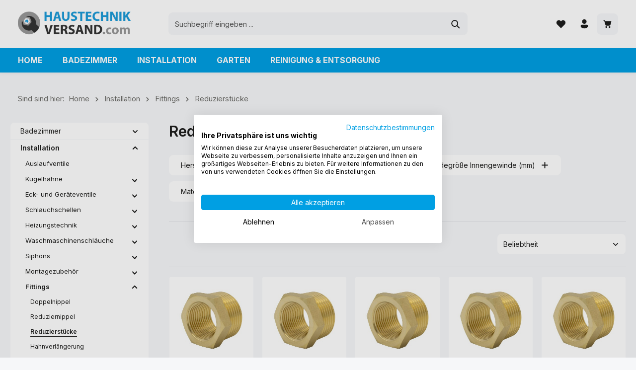

--- FILE ---
content_type: text/html; charset=UTF-8
request_url: https://www.haustechnik-versand.com/reduzierstuecke
body_size: 33737
content:

<!DOCTYPE html>

<html lang="de-DE"
      itemscope="itemscope"
      itemtype="https://schema.org/WebPage">

                            
    <head>
                                    <meta charset="utf-8">
            
                            <meta name="viewport"
                      content="width=device-width, initial-scale=1, shrink-to-fit=no">
            
                                <meta name="author"
                      content="">
                <meta name="robots"
                      content="index,follow">
                <meta name="revisit-after"
                      content="15 days">
                <meta name="keywords"
                      content="">
                <meta name="description"
                      content="">
            

    
    
    
                                                <meta property="og:url"
                          content="https://www.haustechnik-versand.com/reduzierstuecke">
                    <meta property="og:type"
                          content="website">
                    <meta property="og:site_name"
                          content="Haustechnik-Versand.com">
                    <meta property="og:title"
                          content="Reduzierstücke">
                    <meta property="og:description"
                          content="">
                    <meta property="og:image"
                          content="https://www.haustechnik-versand.com/media/56/fb/bf/1721204645/htv_350 (1).png?ts=1721204645">

                    <meta name="twitter:card"
                          content="summary">
                    <meta name="twitter:site"
                          content="Haustechnik-Versand.com">
                    <meta name="twitter:title"
                          content="Reduzierstücke">
                    <meta name="twitter:description"
                          content="">
                    <meta name="twitter:image"
                          content="https://www.haustechnik-versand.com/media/56/fb/bf/1721204645/htv_350 (1).png?ts=1721204645">
                            
                            <meta itemprop="copyrightHolder"
                      content="Haustechnik-Versand.com">
                <meta itemprop="copyrightYear"
                      content="">
                <meta itemprop="isFamilyFriendly"
                      content="true">
                <meta itemprop="image"
                      content="https://www.haustechnik-versand.com/media/56/fb/bf/1721204645/htv_350 (1).png?ts=1721204645">
            
                        <meta name="theme-color"
              content="#ffffff">
    
                                                
                    <link rel="shortcut icon"
                  href="https://www.haustechnik-versand.com/media/5f/51/ef/1721137560/favicon.ico?ts=1721204725">
        
                                <link rel="apple-touch-icon"
                  sizes="180x180"
                  href="https://www.haustechnik-versand.com/media/d8/ae/89/1721204750/apple-icon-180x180 (1).png?ts=1721204750">
                    
                                    <link rel="canonical" href="https://www.haustechnik-versand.com/reduzierstuecke">
                    
                    <title itemprop="name">Reduzierstücke</title>
        
                                                                            <link rel="stylesheet"
                      href="https://www.haustechnik-versand.com/theme/9b3eb65074f221ffb457fb5166d11e48/css/all.css?1764664899">
                                    

                
                
                
                        <script>
        window.features = {"V6_5_0_0":true,"v6.5.0.0":true,"V6_6_0_0":true,"v6.6.0.0":true,"V6_7_0_0":false,"v6.7.0.0":false,"DISABLE_VUE_COMPAT":false,"disable.vue.compat":false,"ACCESSIBILITY_TWEAKS":false,"accessibility.tweaks":false,"ADMIN_VITE":false,"admin.vite":false,"PAYPAL_SETTINGS_TWEAKS":false,"paypal.settings.tweaks":false};
    </script>
        
                            <script type="text/javascript" src="https://stream.haustechnik-versand.com/scripts/pqfdBPwH6zx0jaqs6TAOQnCGNkF4LeZR1JwiA74CRHLjxnuDdQezvuEr3g7p2mlm.js"  defer></script>
        <script type="text/javascript" src="https://stream.haustechnik-versand.com/scripts/ab_286fd414de02a37cf55bef40788815f2.js"></script>
        
                            <script>
        dataLayer = window.dataLayer || [];
        // Clear the previous ecommerce object
        dataLayer.push({ ecommerce: null });
        // Push regular datalayer
        dataLayer.push({"pageTitle":"Reduzierst\u00fccke","pageSubCategory":"","pageCategoryID":"0190bbbf100e7058a425254e96b55b21","pageSubCategoryID":"","pageCountryCode":"de-DE","pageLanguageCode":"Deutsch","pageVersion":1,"pageTestVariation":"1","pageValue":1,"pageAttributes":"1","pageCategory":"Navigation","visitorLoginState":"Logged Out","visitorType":"NOT LOGGED IN","visitorLifetimeValue":0,"visitorExistingCustomer":"No"});
                // Push new GA4 tags
        dataLayer.push({"event":"view_item_list","ecommerce":{"currency":"EUR","items":[{"item_name":"VARIOSAN Reduzierst\u00fcck 15020, 3\/4\" x 1\/2\" AG\/IG, Messing, Trinkwasser geeignet","item_id":"15020","price":1.51,"item_brand":"VARIOSAN","index":1,"quantity":1,"item_list_name":"Category","item_list_id":"Reduzierst\u00fccke"},{"item_name":"VARIOSAN Reduzierst\u00fcck 15037, 1\" x 3\/4\" AG\/IG, Messing, Trinkwasser geeignet","item_id":"15037","price":1.76,"item_brand":"VARIOSAN","index":2,"quantity":1,"item_list_name":"Category","item_list_id":"Reduzierst\u00fccke"},{"item_name":"VARIOSAN Reduzierst\u00fcck 15044, 1 1\/4 x 1\" AG\/IG, Messing, Trinkwasser geeignet","item_id":"15044","price":2.77,"item_brand":"VARIOSAN","index":3,"quantity":1,"item_list_name":"Category","item_list_id":"Reduzierst\u00fccke"},{"item_name":"VARIOSAN Reduzierst\u00fcck 15013, 1\/2\" x 3\/8\" AG\/IG, Messing, Trinkwasser geeignet","item_id":"15013","price":1.34,"item_brand":"VARIOSAN","index":4,"quantity":1,"item_list_name":"Category","item_list_id":"Reduzierst\u00fccke"},{"item_name":"VARIOSAN Reduzierst\u00fcck 15051, 1 1\/2\" x 1 1\/4\" AG\/IG, Messing, Trinkwasser geeignet","item_id":"15051","price":2.94,"item_brand":"VARIOSAN","index":5,"quantity":1,"item_list_name":"Category","item_list_id":"Reduzierst\u00fccke"},{"item_name":"VARIOSAN Reduzierst\u00fcck 15006, 3\/8\" x 1\/4\" AG\/IG, Messing, Trinkwasser geeignet","item_id":"15006","price":1.26,"item_brand":"VARIOSAN","index":6,"quantity":1,"item_list_name":"Category","item_list_id":"Reduzierst\u00fccke"},{"item_name":"VARIOSAN Reduzierst\u00fcck 16997, 1\/2\" x 1\/8\" AG\/IG, Messing, Trinkwasser geeignet","item_id":"16997","price":1,"item_brand":"VARIOSAN","index":7,"quantity":1,"item_list_name":"Category","item_list_id":"Reduzierst\u00fccke"}]}});
                            var google_tag_params = {"ecomm_pagetype":"category","ecomm_pcat":["Reduzierst\u00fccke"],"ecomm_prodid":["15020","15037","15044","15013","15051","15006","16997"]};
            dataLayer.push ({
                'event':'remarketingTriggered',
                'google_tag_params': window.google_tag_params
            });
            </script>
            
                
                                    
                

                        
            
                
                            
        
        
                            
                    
                                        




                            
            
                    

            <script>
            window.diztechContextToken = "RcAx0jMaxxazatbeiIFUk4YsJHvDkT3v"
            window.diztechAccessToken = "SWSCRKVWQXHUEW1UTXZXVVFHWQ"
            window.diztechStoreApiUrl = "https://www.haustechnik-versand.com"
        </script>
    
        
                                <script>
                window.activeNavigationId = '0190bbbf100e7058a425254e96b55b21';
                window.router = {
                    'frontend.cart.offcanvas': '/checkout/offcanvas',
                    'frontend.cookie.offcanvas': '/cookie/offcanvas',
                    'frontend.checkout.finish.page': '/checkout/finish',
                    'frontend.checkout.info': '/widgets/checkout/info',
                    'frontend.menu.offcanvas': '/widgets/menu/offcanvas',
                    'frontend.cms.page': '/widgets/cms',
                    'frontend.cms.navigation.page': '/widgets/cms/navigation',
                    'frontend.account.addressbook': '/widgets/account/address-book',
                    'frontend.country.country-data': '/country/country-state-data',
                    'frontend.app-system.generate-token': '/app-system/Placeholder/generate-token',
                    };
                window.salesChannelId = '0190bb325a117196a85c581c3620b036';
            </script>
        
                                <script>
                
                window.breakpoints = {"xs":0,"sm":576,"md":768,"lg":992,"xl":1200,"xxl":1400};
            </script>
        
                                    <script>
                    window.customerLoggedInState = 0;

                    window.wishlistEnabled = 1;
                </script>
                    
                        
                            <script>
                window.themeAssetsPublicPath = 'https://www.haustechnik-versand.com/theme/0190bfc6b45972a190ccbb72ca6152c9/assets/';
            </script>
        
        
                                                        <script>
                        window.themeJsPublicPath = 'https://www.haustechnik-versand.com/theme/9b3eb65074f221ffb457fb5166d11e48/js/';
                    </script>
                                            <script type="text/javascript" src="https://www.haustechnik-versand.com/theme/9b3eb65074f221ffb457fb5166d11e48/js/storefront/storefront.js?1764664899" defer></script>
                                            <script type="text/javascript" src="https://www.haustechnik-versand.com/theme/9b3eb65074f221ffb457fb5166d11e48/js/swag-pay-pal/swag-pay-pal.js?1764664899" defer></script>
                                            <script type="text/javascript" src="https://www.haustechnik-versand.com/theme/9b3eb65074f221ffb457fb5166d11e48/js/dne-custom-css-js/dne-custom-css-js.js?1764664899" defer></script>
                                            <script type="text/javascript" src="https://www.haustechnik-versand.com/theme/9b3eb65074f221ffb457fb5166d11e48/js/dtgs-google-tag-manager-sw6/dtgs-google-tag-manager-sw6.js?1764664899" defer></script>
                                            <script type="text/javascript" src="https://www.haustechnik-versand.com/theme/9b3eb65074f221ffb457fb5166d11e48/js/intedia-doofinder-s-w6/intedia-doofinder-s-w6.js?1764664899" defer></script>
                                            <script type="text/javascript" src="https://www.haustechnik-versand.com/theme/9b3eb65074f221ffb457fb5166d11e48/js/proxa-housenumber-validation-s-w6/proxa-housenumber-validation-s-w6.js?1764664899" defer></script>
                                            <script type="text/javascript" src="https://www.haustechnik-versand.com/theme/9b3eb65074f221ffb457fb5166d11e48/js/tanmar-ng-product-reviews/tanmar-ng-product-reviews.js?1764664899" defer></script>
                                            <script type="text/javascript" src="https://www.haustechnik-versand.com/theme/9b3eb65074f221ffb457fb5166d11e48/js/swag-analytics/swag-analytics.js?1764664899" defer></script>
                                            <script type="text/javascript" src="https://www.haustechnik-versand.com/theme/9b3eb65074f221ffb457fb5166d11e48/js/zenit-platform-gravity/zenit-platform-gravity.js?1764664899" defer></script>
                                            <script type="text/javascript" src="https://www.haustechnik-versand.com/theme/9b3eb65074f221ffb457fb5166d11e48/js/zenit-platform-gravity-set2/zenit-platform-gravity-set2.js?1764664899" defer></script>
                                                        

    
    
    

    
        
        
        
        
    
        
                            

                                
    <script>
        window.mollie_javascript_use_shopware = '0'
    </script>

            <script type="text/javascript" src="https://www.haustechnik-versand.com/bundles/molliepayments/mollie-payments.js?1761812140" defer></script>
    

    </head>

    <body class="is-ctl-navigation is-act-index has-product-actions is-cms is-lo-full-width-boxed is-tb-hidden is-srch-default is-mn-offcanvas-lg">

    
                
                
    
                    <noscript class="noscript-main">
                
    <div role="alert"
                  class="alert alert-info alert-has-icon">
                                                                        
                                                                    
                                    
                <span class="icon icon-info">
                        <svg xmlns="http://www.w3.org/2000/svg" xmlns:xlink="http://www.w3.org/1999/xlink" width="24" height="24" viewBox="0 0 24 24"><defs><path d="M12 7c.5523 0 1 .4477 1 1s-.4477 1-1 1-1-.4477-1-1 .4477-1 1-1zm1 9c0 .5523-.4477 1-1 1s-1-.4477-1-1v-5c0-.5523.4477-1 1-1s1 .4477 1 1v5zm11-4c0 6.6274-5.3726 12-12 12S0 18.6274 0 12 5.3726 0 12 0s12 5.3726 12 12zM12 2C6.4772 2 2 6.4772 2 12s4.4772 10 10 10 10-4.4772 10-10S17.5228 2 12 2z" id="icons-default-info" /></defs><use xlink:href="#icons-default-info" fill="#758CA3" fill-rule="evenodd" /></svg>
        </span>
    
                                                    
                                    
                    <div class="alert-content-container">
                                                    
                                                        <div class="alert-content">                                                    Um unseren Shop in vollem Umfang nutzen zu können, empfehlen wir Ihnen Javascript in Ihrem Browser zu aktivieren.
                                                                </div>                
                                                                </div>
            </div>
            </noscript>
        
    
    <!-- Google Tag Manager Noscript -->
            <noscript class="noscript-gtm">
            <iframe src="https://www.googletagmanager.com/ns.html?id=GTM-wird-nicht-benoetigt-weil-shoplyitcs-im-einsatz"
                    height="0"
                    width="0"
                    style="display:none;visibility:hidden">
            </iframe>
        </noscript>
        <!-- End Google Tag Manager Noscript -->


                
    <div class="page-wrapper">

                                                                                                                                                                                                                                                                        
                                                                
                                
                        
                        
                        
                                        
                                                            
                                                                
            
            
            
            
                                                    
                                                                
                                                                                                        
                        
                
            <header
                class="header-main header-pos-relative header-multi-line header-multi-line-mobile header-logo-left"
                data-zen-sticky-header="true"
                data-zen-sticky-header-options="{&quot;viewports&quot;:[&quot;XXL&quot;,&quot;XS&quot;,&quot;SM&quot;,&quot;MD&quot;,&quot;LG&quot;,&quot;XL&quot;],&quot;scrollOffset&quot;:&quot;&quot;,&quot;autoHide&quot;:false}"
                                    data-zen-header-tooltips="true"
                    data-zen-header-tooltips-options="{&quot;tooltipPlacement&quot;:&quot;top&quot;}"
                            >
                <div class="header-inner">
                                                                
                                        <div class="collapse"
                     id="topBarCollapse">
                                            
    <div class="top-bar d-none d-lg-flex">
        <div class="container">
                            <nav class="top-bar-nav">
                                                                            <div class="top-bar-nav-item top-bar-login-register d-none d-lg-flex">
            <span class="top-bar-login">
                            <a href="/account/login"
                   title="Anmelden"
                   class="top-bar-login-item">
                    Anmelden
                </a>
                    </span>
        <span>oder</span>
        <span class="top-bar-register">
                            <a href="/account/login"
                   title="Registrieren"
                   class="top-bar-register-item">
                    Registrieren
                </a>
                    </span>
        </div>
                                            
                                                                
                                            <div class="top-bar-nav-item top-bar-navigation-group d-none d-lg-flex">
                                                                                                                
                                    
                                                                                    
                                                                
                                                                                            
                                                                                    
                                                                
                                                                                                                </div>
                                    </nav>
                    </div>
    </div>
                </div>
                        
            <div class="nav-header bg-opacity-100">
            <div class="container">
                <div class="header-row row gx-1 align-items-center ">
                                            <div class="header-logo-col col-12 col-md-auto col-xl-3 order-1">
                                <!-- CSS -->
    <style>
    #express-banner {
      position: fixed;
      bottom: 100px;
      left: 20px;
      background: #009fe3;
      color: #fff;
      padding: 15px 20px;
      border-radius: 10px;
      font-family: sans-serif;
      font-size: 14px;
      box-shadow: 0 4px 12px rgba(0, 0, 0, 0.3);
      z-index: 9999;
      max-width: 250px;
      display: none;
      text-align: center;
    }

    .express-headline {
      font-size: 140%;
      display: block;
      margin-bottom: 5px;
    }

    #countdown {
      display: block;
      font-weight: bold;
      font-size: 30px;
      margin: 0;
      margin-top: 10px;
      text-align: center;
    }

    .express-subtext {
      display: block;
      font-size: 13px;
      margin-top: 0px;
      line-height: 1.4;
      text-align: center;
    }

    .express-link {
      display: block;
      margin-top: 12px;
      font-size: 13px;
      text-align: center;
      color: #ffffff;
      text-decoration: underline;
      transition: color 0.2s ease;
    }

    .express-link:hover {
      color: #e0f0ff;
    }

    .express-close {
      position: absolute;
      top: 8px;
      right: 10px;
      color: white;
      font-size: 18px;
      font-weight: bold;
      cursor: pointer;
    }

    /* Optional: zur Sicherheit komplett verstecken auf kleinen Geräten */
    @media (max-width: 600px) {
      #express-banner {
        display: none !important;
      }
    }
    </style>

    <!-- JavaScript -->
    <script>
    function showExpressBannerIfAllowed() {
      const now = new Date();
      const day = now.getDay(); // 0 = So, 1 = Mo, ..., 6 = Sa
      const hour = now.getHours();
      const isMobile = window.innerWidth < 2200;

      const isValidDay = day >= 1 && day <= 5; // Montag bis Freitag
      const isValidTime = hour < 13;    

      const today = now.toISOString().split('T')[0];
      const dismissedDate = localStorage.getItem("expressBannerDismissedDate");
      const isDismissedToday = dismissedDate === today;

      if (isMobile) return;

      if (isValidDay && isValidTime && !isDismissedToday) {
        document.getElementById("express-banner").style.display = "block";
        startCountdown();
      }
    }

    function startCountdown() {
      function pad(n) {
        return n < 10 ? '0' + n : n;
      }

      function updateCountdown() {
        const deadlineHour = 13;
        const now = new Date();
        const deadline = new Date();
        deadline.setHours(deadlineHour, 0, 0, 0);

        if (now >= deadline) {
          document.getElementById("express-banner").style.display = "none";
          return;
        }

        const diff = deadline - now;
        const hours = Math.floor(diff / (1000 * 60 * 60));
        const minutes = Math.floor((diff % (1000 * 60 * 60)) / (1000 * 60));
        const seconds = Math.floor((diff % (1000 * 60)) / 1000);

        document.getElementById("countdown").textContent =
          `${pad(hours)}:${pad(minutes)}:${pad(seconds)}`;

        const today = new Date().getDay(); // 0 = So, 5 = Fr
        const subtextEl = document.querySelector(".express-subtext");

        if (today === 5) {
          subtextEl.innerHTML = 'und Sie erhalten Ihre Ware schon <strong style="font-size:120%">morgen am Samstag!</strong>';
        } else {
          subtextEl.innerHTML = 'und Sie erhalten Ihre Ware schon <strong style="font-size:120%">morgen!</strong>';
        }
      }

      updateCountdown();
      setInterval(updateCountdown, 1000);
    }

    document.addEventListener("DOMContentLoaded", function () {
      const closeBtn = document.querySelector(".express-close");
      if (closeBtn) {
        closeBtn.addEventListener("click", function () {
          const today = new Date().toISOString().split('T')[0];
          localStorage.setItem("expressBannerDismissedDate", today);
          document.getElementById("express-banner").style.display = "none";
        });
      }

      showExpressBannerIfAllowed();
    });
    </script>

    <div class="header-logo-main">
                    <a class="header-logo-main-link"
               href="/"
               title="Zur Startseite gehen">
                            
            
            
            
            
            
            
            
            
                        <picture class="header-logo-picture">
                                                                            
                                                                            
                                                                                    <img src="https://www.haustechnik-versand.com/media/56/fb/bf/1721204645/htv_350%20%281%29.png?ts=1721204645"
                                     alt="Zur Startseite gehen"
                                     class="img-fluid header-logo-main-img">
                                                                        </picture>
                
            </a>
            </div>
                        </div>
                    
                    
                    
                                            <div class="header-menu-button col-auto d-xl-none order-2 order-md-3"
                             data-zen-tooltip-title="Menü">
                                                                    <button
                                            class="btn nav-main-toggle-btn header-actions-btn"
                                            type="button"
                                            data-off-canvas-menu="true"
                                            aria-label="Menü"
                                        >
                                                                                                            
                                                
                <span class="icon icon-stack">
                        <svg xmlns="http://www.w3.org/2000/svg" xmlns:xlink="http://www.w3.org/1999/xlink" width="24" height="24" viewBox="0 0 24 24"><defs><path d="M2.75 18h12.5a.75.75 0 0 1 .102 1.493l-.102.007H2.75a.75.75 0 0 1-.102-1.494L2.75 18h12.5-12.5Zm0-6.5h18.5a.75.75 0 0 1 .102 1.493L21.25 13H2.75a.75.75 0 0 1-.102-1.493l.102-.007h18.5-18.5Zm0-6.497h15.5a.75.75 0 0 1 .102 1.493l-.102.007H2.75a.75.75 0 0 1-.102-1.493l.102-.007h15.5-15.5Z" id="icons-fluent-solid-stack" /></defs><use xlink:href="#icons-fluent-solid-stack" /></svg>
        </span>
    
                                                                                    </button>
                                    
                        </div>
                    
                                                                        <div class="header-search-col col-12 col-sm-auto col-xl-6 order-4 order-sm-2 ms-auto ms-xl-0 me-xl-0">

                                
                                
    <div class="collapse"
         id="searchCollapse">
        <div class="header-search">
                            <form action="/search"
                      method="get"
                      data-search-widget="true"
                      data-search-widget-options="{&quot;searchWidgetMinChars&quot;:2}"
                      data-url="/suggest?search="
                      class="header-search-form">
                                            <div class="input-group">
                                                            <input type="search"
                                       name="search"
                                       class="form-control header-search-input"
                                       autocomplete="off"
                                       autocapitalize="off"
                                       placeholder="Suchbegriff eingeben ..."
                                       aria-label="Suchbegriff eingeben ..."
                                       value=""
                                >
                            
                                                            <button type="submit"
                                        class="btn header-search-btn"
                                        aria-label="Suchen">
                                    <span class="header-search-icon">
                                                        
                                                
                <span class="icon icon-search">
                        <svg xmlns="http://www.w3.org/2000/svg" xmlns:xlink="http://www.w3.org/1999/xlink" width="24" height="24" viewBox="0 0 24 24"><defs><path d="M10 2.5a7.5 7.5 0 0 1 5.964 12.048l4.743 4.745a1 1 0 0 1-1.32 1.497l-.094-.083-4.745-4.743A7.5 7.5 0 1 1 10 2.5Zm0 2a5.5 5.5 0 1 0 0 11 5.5 5.5 0 0 0 0-11Z" id="icons-fluent-solid-search" /></defs><use xlink:href="#icons-fluent-solid-search" /></svg>
        </span>
    
                                    </span>
                                </button>
                                                    </div>
                                    </form>
                    </div>
    </div>
                            </div>
                                            
                                            <div class="header-actions-col col-auto order-3 ms-auto ms-sm-0 ms-xl-auto">
                            <div class="row gx-1 justify-content-end">
                                                                    <div class="col-auto d-sm-none">
                                        <div class="search-toggle"
                                             data-zen-tooltip-title="Suchen">
                                            <button class="btn header-actions-btn search-toggle-btn js-search-toggle-btn collapsed"
                                                    type="button"
                                                                                                            data-bs-toggle="collapse"
                                                        data-bs-target="#searchCollapse"
                                                        aria-expanded="false"
                                                        aria-controls="searchCollapse"
                                                                                                        aria-label="Suchen">
                                                                
                                                
                <span class="icon icon-search">
                        <svg xmlns="http://www.w3.org/2000/svg" xmlns:xlink="http://www.w3.org/1999/xlink" width="24" height="24" viewBox="0 0 24 24"><use xlink:href="#icons-fluent-solid-search" /></svg>
        </span>
    
                                                                
                                                
                <span class="icon icon-x icon-search-close d-none">
                        <svg xmlns="http://www.w3.org/2000/svg" xmlns:xlink="http://www.w3.org/1999/xlink" width="24" height="24" viewBox="0 0 24 24"><defs><path d="m4.397 4.554.073-.084a.75.75 0 0 1 .976-.073l.084.073L12 10.939l6.47-6.47a.75.75 0 1 1 1.06 1.061L13.061 12l6.47 6.47a.75.75 0 0 1 .072.976l-.073.084a.75.75 0 0 1-.976.073l-.084-.073L12 13.061l-6.47 6.47a.75.75 0 0 1-1.06-1.061L10.939 12l-6.47-6.47a.75.75 0 0 1-.072-.976l.073-.084-.073.084Z" id="icons-fluent-solid-x" /></defs><use xlink:href="#icons-fluent-solid-x" /></svg>
        </span>
    
                                            </button>
                                        </div>
                                    </div>
                                
                                                                                                            <div class="col-auto">
                                            <div class="header-wishlist"
                                                 data-zen-tooltip-title="Merkzettel">
                                                <a class="btn header-wishlist-btn header-actions-btn"
                                                   href="/wishlist"
                                                   title="Merkzettel"
                                                   aria-label="Merkzettel">
                                                        
            <span class="header-wishlist-icon">
                            
                                                
                <span class="icon icon-heart">
                        <svg xmlns="http://www.w3.org/2000/svg" xmlns:xlink="http://www.w3.org/1999/xlink" width="24" height="24" viewBox="0 0 24 24"><defs><path d="m12.82 5.58-.82.822-.824-.824a5.375 5.375 0 1 0-7.601 7.602l7.895 7.895a.75.75 0 0 0 1.06 0l7.902-7.897a5.376 5.376 0 0 0-.001-7.599 5.38 5.38 0 0 0-7.611 0Z" id="icons-fluent-solid-heart" /></defs><use xlink:href="#icons-fluent-solid-heart" /></svg>
        </span>
    
        </span>
    
    
    
        <span class="badge header-wishlist-badge"
          id="wishlist-basket"
          data-wishlist-storage="true"
          data-wishlist-storage-options="{&quot;listPath&quot;:&quot;\/wishlist\/list&quot;,&quot;mergePath&quot;:&quot;\/wishlist\/merge&quot;,&quot;pageletPath&quot;:&quot;\/wishlist\/merge\/pagelet&quot;}"
          data-wishlist-widget="true"
          data-wishlist-widget-options="{&quot;showCounter&quot;:true}"
    ></span>
                                                </a>
                                            </div>
                                        </div>
                                                                    
                                                                    <div class="col-auto">
                                        <div class="account-menu"
                                             data-zen-tooltip-title="Ihr Konto">
                                                <div class="dropdown">
            <button class="btn account-menu-btn header-actions-btn"
            type="button"
            id="accountWidget"
            data-account-menu="true"
            data-bs-toggle="dropdown"
            aria-haspopup="true"
            aria-expanded="false"
            aria-label="Ihr Konto"
            title="Ihr Konto">
                        
                                                
                <span class="icon icon-avatar">
                        <svg xmlns="http://www.w3.org/2000/svg" xmlns:xlink="http://www.w3.org/1999/xlink" width="24" height="24" viewBox="0 0 24 24"><defs><path d="M17.754 14a2.249 2.249 0 0 1 2.25 2.249v.918a2.75 2.75 0 0 1-.513 1.599C17.945 20.929 15.42 22 12 22c-3.422 0-5.945-1.072-7.487-3.237a2.75 2.75 0 0 1-.51-1.595v-.92a2.249 2.249 0 0 1 2.249-2.25h11.501ZM12 2.004a5 5 0 1 1 0 10 5 5 0 0 1 0-10Z" id="icons-fluent-solid-avatar" /></defs><use xlink:href="#icons-fluent-solid-avatar" /></svg>
        </span>
    

                    </button>

                <div class="dropdown-menu dropdown-menu-end account-menu-dropdown shadow js-account-menu-dropdown"
         aria-labelledby="accountWidget">
        

        
            <div class="offcanvas-header">
                <button class="btn offcanvas-close js-offcanvas-close">
                                    
                                                
                <span class="icon icon-x icon-md">
                        <svg xmlns="http://www.w3.org/2000/svg" xmlns:xlink="http://www.w3.org/1999/xlink" width="24" height="24" viewBox="0 0 24 24"><use xlink:href="#icons-fluent-solid-x" /></svg>
        </span>
    
        
        <span class="offcanvas-title">
                Ihr Konto
        </span>
    </button>
        </div>
    
            <div class="offcanvas-body">
                <div class="account-menu">
        
                                    <div class="account-menu-login">
                                            <a href="/account/login"
                           title="Anmelden"
                           class="btn btn-primary account-menu-login-button">
                            Anmelden
                        </a>
                    
                                            <div class="account-menu-register">
                            oder <a href="/account/login"
                                                                            title="Registrieren">registrieren</a>
                        </div>
                                    </div>
                    
                    <div class="account-menu-links">
                    <div class="header-account-menu">
        <div class="card account-menu-inner">
                                        
                                                <div class="list-group list-group-flush account-aside-list-group">
                        
                                                                <a href="/account"
                                   title="Übersicht"
                                   class="list-group-item list-group-item-action account-aside-item">
                                    Übersicht
                                </a>
                            
                                                            <a href="/account/profile"
                                   title="Persönliches Profil"
                                   class="list-group-item list-group-item-action account-aside-item">
                                    Persönliches Profil
                                </a>
                            
                                                            <a href="/account/address"
                                   title="Adressen"
                                   class="list-group-item list-group-item-action account-aside-item">
                                    Adressen
                                </a>
                            
                                                            <a href="/account/payment"
                                   title="Zahlungsarten"
                                   class="list-group-item list-group-item-action account-aside-item">
                                    Zahlungsarten
                                </a>
                            
                                                            <a href="/account/order"
                                   title="Bestellungen"
                                   class="list-group-item list-group-item-action account-aside-item">
                                    Bestellungen
                                </a>
                                                    

    
                    </div>
                            
                                                </div>
    </div>
            </div>
            </div>
        </div>
        </div>
    </div>
                                        </div>
                                    </div>
                                
                                                                    <div class="col-auto">
                                        <div
                                            class="header-cart"
                                             data-off-canvas-cart="true"
                                             data-zen-tooltip-title="Warenkorb"
                                            >
                                            <a class="btn header-cart-btn header-actions-btn"
                                               href="/checkout/cart"
                                               data-cart-widget="true"
                                               title="Warenkorb"
                                               aria-label="Warenkorb">
                                                    <span class="header-cart-icon">
                        
                                                
                <span class="icon icon-bag">
                        <svg xmlns="http://www.w3.org/2000/svg" xmlns:xlink="http://www.w3.org/1999/xlink" width="24" height="24" viewBox="0 0 24 24"><defs><path d="M2.5 4.25a.75.75 0 0 1 .75-.75h.558c.95 0 1.52.639 1.845 1.233.217.396.374.855.497 1.271A1.29 1.29 0 0 1 6.25 6h12.498c.83 0 1.43.794 1.202 1.593l-1.828 6.409a2.75 2.75 0 0 1-2.644 1.996H9.53a2.75 2.75 0 0 1-2.652-2.022l-.76-2.772-1.26-4.248-.001-.008c-.156-.567-.302-1.098-.52-1.494C4.128 5.069 3.96 5 3.809 5H3.25a.75.75 0 0 1-.75-.75ZM9 21a2 2 0 1 0 0-4 2 2 0 0 0 0 4ZM16 21a2 2 0 1 0 0-4 2 2 0 0 0 0 4Z" id="icons-fluent-solid-bag" /></defs><use xlink:href="#icons-fluent-solid-bag" /></svg>
        </span>
    
    </span>
        <span class="header-cart-total">
        0,00 €*
    </span>
                                            </a>
                                        </div>
                                    </div>
                                
                                                                                                                                                                                                                                                                                                                                
                                    
                                                                                                </div>
                        </div>
                                    </div>
            </div>

                                                </div>
    
                    
                                                                                            <div class="nav-main nav-main-scroller bg-opacity-100">
                                                                        <div class="main-navigation"
         id="mainNavigation"
                    data-flyout-menu="true"
                            data-zen-nav-scroller="true"
            >
                    <div class="container">
                                    <nav class="nav main-navigation-menu"
                        itemscope="itemscope"
                        itemtype="http://schema.org/SiteNavigationElement">
                        
                                                            <a class="nav-link main-navigation-link home-link"
               href="/"
               itemprop="url">

                                <div class="main-navigation-link-text" data-hover="Home">
                    <span class="main-navigation-link-name" itemprop="name" data-hover="Home">Home</span>
                </div>
            </a>
            
                                                    
                                                                                            
                                    
    
                    
                            <a class="nav-link main-navigation-link"
           href="https://www.haustechnik-versand.com/badezimmer"
           itemprop="url"
                                                                data-flyout-menu-trigger="0190bbbf0e1f71a980b6ea52369705a6"
                                        >

                                <div class="main-navigation-link-text has-children" data-hover="Badezimmer">
                    <span class="main-navigation-link-name" data-hover="Badezimmer" itemprop="name">Badezimmer</span>

                                                                                                
                    
                                                                                                    
                                    </div>
            </a>
        
                                    
                                                                                                    
                                    
    
                    
                            <a class="nav-link main-navigation-link active"
           href="https://www.haustechnik-versand.com/installation"
           itemprop="url"
                                                                data-flyout-menu-trigger="0190bbbf0e20710393a55d0070ec97c6"
                                        >

                                <div class="main-navigation-link-text has-children" data-hover="Installation">
                    <span class="main-navigation-link-name" data-hover="Installation" itemprop="name">Installation</span>

                                                                                                
                    
                                                                                                    
                                    </div>
            </a>
        
                                    
                                                                                                    
                                    
    
                    
                            <a class="nav-link main-navigation-link"
           href="https://www.haustechnik-versand.com/garten"
           itemprop="url"
                                                                data-flyout-menu-trigger="0190bbbf0e22715cbaf142df5a8ef34b"
                                        >

                                <div class="main-navigation-link-text has-children" data-hover="Garten">
                    <span class="main-navigation-link-name" data-hover="Garten" itemprop="name">Garten</span>

                                                                                                
                    
                                                                                                    
                                    </div>
            </a>
        
                                    
                                                                                                    
                                    
    
                    
                            <a class="nav-link main-navigation-link"
           href="https://www.haustechnik-versand.com/reinigung-entsorgung"
           itemprop="url"
                                                                data-flyout-menu-trigger="0190bbbf0e2373e587f94ec3bbf7fd14"
                                        >

                                <div class="main-navigation-link-text has-children" data-hover="Reinigung &amp; Entsorgung">
                    <span class="main-navigation-link-name" data-hover="Reinigung &amp; Entsorgung" itemprop="name">Reinigung &amp; Entsorgung</span>

                                                                                                
                    
                                                                                                    
                                    </div>
            </a>
        
                                    
                                                                                </nav>
                

                                                                                        <div class="main-navigation-scroller-controls-prev">
                                                                                    
                                    
                <span class="icon icon-arrow-head-left icon-xs">
                        <svg xmlns="http://www.w3.org/2000/svg" xmlns:xlink="http://www.w3.org/1999/xlink" width="24" height="24" viewBox="0 0 24 24"><defs><path id="icons-default-arrow-head-left" d="m12.5 7.9142 10.2929 10.293c.3905.3904 1.0237.3904 1.4142 0 .3905-.3906.3905-1.0238 0-1.4143l-11-11c-.3905-.3905-1.0237-.3905-1.4142 0l-11 11c-.3905.3905-.3905 1.0237 0 1.4142.3905.3905 1.0237.3905 1.4142 0L12.5 7.9142z" /></defs><use transform="matrix(0 1 1 0 .5 -.5)" xlink:href="#icons-default-arrow-head-left" fill="#758CA3" fill-rule="evenodd" /></svg>
        </span>
    
                                                            </div>
                                                                            <div class="main-navigation-scroller-controls-next">
                                                                                    
                                    
                <span class="icon icon-arrow-head-right icon-xs">
                        <svg xmlns="http://www.w3.org/2000/svg" xmlns:xlink="http://www.w3.org/1999/xlink" width="24" height="24" viewBox="0 0 24 24"><defs><path id="icons-default-arrow-head-right" d="m11.5 7.9142 10.2929 10.293c.3905.3904 1.0237.3904 1.4142 0 .3905-.3906.3905-1.0238 0-1.4143l-11-11c-.3905-.3905-1.0237-.3905-1.4142 0l-11 11c-.3905.3905-.3905 1.0237 0 1.4142.3905.3905 1.0237.3905 1.4142 0L11.5 7.9142z" /></defs><use transform="rotate(90 11.5 12)" xlink:href="#icons-default-arrow-head-right" fill="#758CA3" fill-rule="evenodd" /></svg>
        </span>
    
                                                            </div>
                                                                        </div>
        
                                                                                                                                                                                                                                                                                                            
                                                <div class="navigation-flyouts">
                                                                                                                            
            <div class="navigation-flyout"
             data-flyout-menu-id="0190bbbf0e1f71a980b6ea52369705a6">

                        <div class="navigation-flyout-inner">
                <div class="container">
                                                                                
                        <div class="row navigation-flyout-bar">
                            <div class="col">
                    <div class="navigation-flyout-category-link">
                                                                                    <a class="nav-link"
                                   href="https://www.haustechnik-versand.com/badezimmer"
                                   itemprop="url"
                                   title="Badezimmer">
                                                                            Zur Kategorie Badezimmer
                                                        
    
                <span class="icon icon-arrow-right icon-primary">
                        <svg xmlns="http://www.w3.org/2000/svg" xmlns:xlink="http://www.w3.org/1999/xlink" width="16" height="16" viewBox="0 0 16 16"><defs><path id="icons-solid-arrow-right" d="M6.7071 6.2929c-.3905-.3905-1.0237-.3905-1.4142 0-.3905.3905-.3905 1.0237 0 1.4142l3 3c.3905.3905 1.0237.3905 1.4142 0l3-3c.3905-.3905.3905-1.0237 0-1.4142-.3905-.3905-1.0237-.3905-1.4142 0L9 8.5858l-2.2929-2.293z" /></defs><use transform="rotate(-90 9 8.5)" xlink:href="#icons-solid-arrow-right" fill="#758CA3" fill-rule="evenodd" /></svg>
        </span>
    
                                                                    </a>
                                                                        </div>
                </div>
            
                            <div class="col-auto">
                    <div class="navigation-flyout-close js-close-flyout-menu">
                                                                                                    
                                                
                <span class="icon icon-x">
                        <svg xmlns="http://www.w3.org/2000/svg" xmlns:xlink="http://www.w3.org/1999/xlink" width="24" height="24" viewBox="0 0 24 24"><use xlink:href="#icons-fluent-solid-x" /></svg>
        </span>
    
                                                                        </div>
                </div>
                    </div>
    
    
            <div class="row navigation-flyout-content">
                <div class="col">
        <div class="navigation-flyout-categories">
                                            
                    
    
        
    <div class="row navigation-flyout-categories is-level-0">
                                            
                                            
                                
                
                <div class=" navigation-flyout-col">
                                                                        <a class="nav-item nav-link navigation-flyout-link is-level-0"
                               href="https://www.haustechnik-versand.com/brauseschlaeuche"
                               itemprop="url"
                                                              title="Brauseschläuche">
                                <span itemprop="name">Brauseschläuche</span>

                                                                                                </a>
                                            
                                                                            
        
    
        
    <div class="navigation-flyout-categories is-level-1">
            </div>
                                            
                </div>
                                                        
                                            
                                
                
                <div class=" navigation-flyout-col">
                                                                        <a class="nav-item nav-link navigation-flyout-link is-level-0"
                               href="https://www.haustechnik-versand.com/wassersparprodukte"
                               itemprop="url"
                                                              title="Wassersparprodukte">
                                <span itemprop="name">Wassersparprodukte</span>

                                                                                                </a>
                                            
                                                                            
        
    
        
    <div class="navigation-flyout-categories is-level-1">
            </div>
                                            
                </div>
                                                        
                                            
                                
                
                <div class=" navigation-flyout-col">
                                                                        <a class="nav-item nav-link navigation-flyout-link is-level-0"
                               href="https://www.haustechnik-versand.com/duschdichtungen"
                               itemprop="url"
                                                              title="Duschdichtungen">
                                <span itemprop="name">Duschdichtungen</span>

                                                                                                </a>
                                            
                                                                            
        
    
        
    <div class="navigation-flyout-categories is-level-1">
            </div>
                                            
                </div>
                                                        
                                            
                                
                
                <div class=" navigation-flyout-col">
                                                                        <a class="nav-item nav-link navigation-flyout-link is-level-0"
                               href="https://www.haustechnik-versand.com/ablaufgarnituren"
                               itemprop="url"
                                                              title="Ablaufgarnituren">
                                <span itemprop="name">Ablaufgarnituren</span>

                                                                                                </a>
                                            
                                                                            
        
    
        
    <div class="navigation-flyout-categories is-level-1">
            </div>
                                            
                </div>
                                                        
                                            
                                
                
                <div class=" navigation-flyout-col">
                                                                        <a class="nav-item nav-link navigation-flyout-link is-level-0"
                               href="https://www.haustechnik-versand.com/wandanschlussboegen"
                               itemprop="url"
                                                              title="Wandanschlussbögen">
                                <span itemprop="name">Wandanschlussbögen</span>

                                                                                                </a>
                                            
                                                                            
        
    
        
    <div class="navigation-flyout-categories is-level-1">
            </div>
                                            
                </div>
                                                        
                                            
                                
                
                <div class=" navigation-flyout-col">
                                                                        <a class="nav-item nav-link navigation-flyout-link is-level-0"
                               href="https://www.haustechnik-versand.com/bad-montagezubehoer"
                               itemprop="url"
                                                              title="Montagezubehör">
                                <span itemprop="name">Montagezubehör</span>

                                                                                                </a>
                                            
                                                                            
        
    
        
    <div class="navigation-flyout-categories is-level-1">
                                            
                                            
                                
                
                <div class="navigation-flyout-col">
                                                                        <a class="nav-item nav-link navigation-flyout-link is-level-1"
                               href="https://www.haustechnik-versand.com/bad-dichtungen"
                               itemprop="url"
                                                              title="Dichtungen">
                                <span itemprop="name">Dichtungen</span>

                                                                                                </a>
                                            
                                                                            
        
    
        
    <div class="navigation-flyout-categories is-level-2">
            </div>
                                            
                </div>
                                                        
                                            
                                
                
                <div class="navigation-flyout-col">
                                                                        <a class="nav-item nav-link navigation-flyout-link is-level-1"
                               href="https://www.haustechnik-versand.com/bad-adapter"
                               itemprop="url"
                                                              title="Adapter">
                                <span itemprop="name">Adapter</span>

                                                                                                </a>
                                            
                                                                            
        
    
        
    <div class="navigation-flyout-categories is-level-2">
            </div>
                                            
                </div>
                                                        
                                            
                                
                
                <div class="navigation-flyout-col">
                                                                        <a class="nav-item nav-link navigation-flyout-link is-level-1"
                               href="https://www.haustechnik-versand.com/bad-befestigung"
                               itemprop="url"
                                                              title="Befestigung">
                                <span itemprop="name">Befestigung</span>

                                                                                                </a>
                                            
                                                                            
        
    
        
    <div class="navigation-flyout-categories is-level-2">
            </div>
                                            
                </div>
                                                        
                                            
                                
                
                <div class="navigation-flyout-col">
                                                                        <a class="nav-item nav-link navigation-flyout-link is-level-1"
                               href="https://www.haustechnik-versand.com/siphon-gummimanschetten"
                               itemprop="url"
                                                              title="Gummimanschetten">
                                <span itemprop="name">Gummimanschetten</span>

                                                                                                </a>
                                            
                                                                            
        
    
        
    <div class="navigation-flyout-categories is-level-2">
            </div>
                                            
                </div>
                                                        
                                            
                                
                
                <div class="navigation-flyout-col">
                                                                        <a class="nav-item nav-link navigation-flyout-link is-level-1"
                               href="https://www.haustechnik-versand.com/badezimmer-ersatzteile"
                               itemprop="url"
                                                              title="Ersatzteile">
                                <span itemprop="name">Ersatzteile</span>

                                                                                                </a>
                                            
                                                                            
        
    
        
    <div class="navigation-flyout-categories is-level-2">
            </div>
                                            
                </div>
                        </div>
                                            
                </div>
                                                        
                                            
                                
                
                <div class=" navigation-flyout-col">
                                                                        <a class="nav-item nav-link navigation-flyout-link is-level-0"
                               href="https://www.haustechnik-versand.com/badaccessoires"
                               itemprop="url"
                                                              title="Badaccessoires">
                                <span itemprop="name">Badaccessoires</span>

                                                                                                </a>
                                            
                                                                            
        
    
        
    <div class="navigation-flyout-categories is-level-1">
            </div>
                                            
                </div>
                        </div>
                        
        </div>
    </div>

                                                    
            </div>
                                                    
                </div>
            </div>
        </div>
                                                                                                                                        
            <div class="navigation-flyout"
             data-flyout-menu-id="0190bbbf0e20710393a55d0070ec97c6">

                        <div class="navigation-flyout-inner">
                <div class="container">
                                                                                
                        <div class="row navigation-flyout-bar">
                            <div class="col">
                    <div class="navigation-flyout-category-link">
                                                                                    <a class="nav-link"
                                   href="https://www.haustechnik-versand.com/installation"
                                   itemprop="url"
                                   title="Installation">
                                                                            Zur Kategorie Installation
                                                        
    
                <span class="icon icon-arrow-right icon-primary">
                        <svg xmlns="http://www.w3.org/2000/svg" xmlns:xlink="http://www.w3.org/1999/xlink" width="16" height="16" viewBox="0 0 16 16"><use transform="rotate(-90 9 8.5)" xlink:href="#icons-solid-arrow-right" fill="#758CA3" fill-rule="evenodd" /></svg>
        </span>
    
                                                                    </a>
                                                                        </div>
                </div>
            
                            <div class="col-auto">
                    <div class="navigation-flyout-close js-close-flyout-menu">
                                                                                                    
                                                
                <span class="icon icon-x">
                        <svg xmlns="http://www.w3.org/2000/svg" xmlns:xlink="http://www.w3.org/1999/xlink" width="24" height="24" viewBox="0 0 24 24"><use xlink:href="#icons-fluent-solid-x" /></svg>
        </span>
    
                                                                        </div>
                </div>
                    </div>
    
    
            <div class="row navigation-flyout-content">
                <div class="col">
        <div class="navigation-flyout-categories">
                                            
                    
    
        
    <div class="row navigation-flyout-categories is-level-0">
                                            
                                            
                                
                
                <div class=" navigation-flyout-col">
                                                                        <a class="nav-item nav-link navigation-flyout-link is-level-0"
                               href="https://www.haustechnik-versand.com/auslaufventile"
                               itemprop="url"
                                                              title="Auslaufventile">
                                <span itemprop="name">Auslaufventile</span>

                                                                                                </a>
                                            
                                                                            
        
    
        
    <div class="navigation-flyout-categories is-level-1">
            </div>
                                            
                </div>
                                                        
                                            
                                
                
                <div class=" navigation-flyout-col">
                                                                        <a class="nav-item nav-link navigation-flyout-link is-level-0"
                               href="https://www.haustechnik-versand.com/kugelhaehne"
                               itemprop="url"
                                                              title="Kugelhähne">
                                <span itemprop="name">Kugelhähne</span>

                                                                                                </a>
                                            
                                                                            
        
    
        
    <div class="navigation-flyout-categories is-level-1">
                                            
                                            
                                
                
                <div class="navigation-flyout-col">
                                                                        <a class="nav-item nav-link navigation-flyout-link is-level-1"
                               href="https://www.haustechnik-versand.com/kugelhaehne-hebelgriff"
                               itemprop="url"
                                                              title="mit Hebelgriff">
                                <span itemprop="name">mit Hebelgriff</span>

                                                                                                </a>
                                            
                                                                            
        
    
        
    <div class="navigation-flyout-categories is-level-2">
            </div>
                                            
                </div>
                                                        
                                            
                                
                
                <div class="navigation-flyout-col">
                                                                        <a class="nav-item nav-link navigation-flyout-link is-level-1"
                               href="https://www.haustechnik-versand.com/kugelhaehne-fluegelgriff"
                               itemprop="url"
                                                              title="mit Flügelgriff">
                                <span itemprop="name">mit Flügelgriff</span>

                                                                                                </a>
                                            
                                                                            
        
    
        
    <div class="navigation-flyout-categories is-level-2">
            </div>
                                            
                </div>
                                                        
                                            
                                
                
                <div class="navigation-flyout-col">
                                                                        <a class="nav-item nav-link navigation-flyout-link is-level-1"
                               href="https://www.haustechnik-versand.com/kugelhaehne-trinkwasser-dvgw"
                               itemprop="url"
                                                              title="für Trinkwasser (DVGW)">
                                <span itemprop="name">für Trinkwasser (DVGW)</span>

                                                                                                </a>
                                            
                                                                            
        
    
        
    <div class="navigation-flyout-categories is-level-2">
            </div>
                                            
                </div>
                                                        
                                            
                                
                
                <div class="navigation-flyout-col">
                                                                        <a class="nav-item nav-link navigation-flyout-link is-level-1"
                               href="https://www.haustechnik-versand.com/mini-kugelhaehne"
                               itemprop="url"
                                                              title="Mini-Kugelhähne">
                                <span itemprop="name">Mini-Kugelhähne</span>

                                                                                                </a>
                                            
                                                                            
        
    
        
    <div class="navigation-flyout-categories is-level-2">
            </div>
                                            
                </div>
                        </div>
                                            
                </div>
                                                        
                                            
                                
                
                <div class=" navigation-flyout-col">
                                                                        <a class="nav-item nav-link navigation-flyout-link is-level-0"
                               href="https://www.haustechnik-versand.com/eck-und-geraeteventile"
                               itemprop="url"
                                                              title="Eck- und Geräteventile">
                                <span itemprop="name">Eck- und Geräteventile</span>

                                                                                                </a>
                                            
                                                                            
        
    
        
    <div class="navigation-flyout-categories is-level-1">
                                            
                                            
                                
                
                <div class="navigation-flyout-col">
                                                                        <a class="nav-item nav-link navigation-flyout-link is-level-1"
                               href="https://www.haustechnik-versand.com/eckventile"
                               itemprop="url"
                                                              title="Eckventile">
                                <span itemprop="name">Eckventile</span>

                                                                                                </a>
                                            
                                                                            
        
    
        
    <div class="navigation-flyout-categories is-level-2">
            </div>
                                            
                </div>
                                                        
                                            
                                
                
                <div class="navigation-flyout-col">
                                                                        <a class="nav-item nav-link navigation-flyout-link is-level-1"
                               href="https://www.haustechnik-versand.com/geraeteventile"
                               itemprop="url"
                                                              title="Geräteventile">
                                <span itemprop="name">Geräteventile</span>

                                                                                                </a>
                                            
                                                                            
        
    
        
    <div class="navigation-flyout-categories is-level-2">
            </div>
                                            
                </div>
                                                        
                                            
                                
                
                <div class="navigation-flyout-col">
                                                                        <a class="nav-item nav-link navigation-flyout-link is-level-1"
                               href="https://www.haustechnik-versand.com/kombiventile"
                               itemprop="url"
                                                              title="Kombiventile">
                                <span itemprop="name">Kombiventile</span>

                                                                                                </a>
                                            
                                                                            
        
    
        
    <div class="navigation-flyout-categories is-level-2">
            </div>
                                            
                </div>
                                                        
                                            
                                
                
                <div class="navigation-flyout-col">
                                                                        <a class="nav-item nav-link navigation-flyout-link is-level-1"
                               href="https://www.haustechnik-versand.com/verteilerstuecke"
                               itemprop="url"
                                                              title="Verteilerstücke">
                                <span itemprop="name">Verteilerstücke</span>

                                                                                                </a>
                                            
                                                                            
        
    
        
    <div class="navigation-flyout-categories is-level-2">
            </div>
                                            
                </div>
                        </div>
                                            
                </div>
                                                        
                                            
                                
                
                <div class=" navigation-flyout-col">
                                                                        <a class="nav-item nav-link navigation-flyout-link is-level-0"
                               href="https://www.haustechnik-versand.com/schlauchschellen"
                               itemprop="url"
                                                              title="Schlauchschellen">
                                <span itemprop="name">Schlauchschellen</span>

                                                                                                </a>
                                            
                                                                            
        
    
        
    <div class="navigation-flyout-categories is-level-1">
                                            
                                            
                                
                
                <div class="navigation-flyout-col">
                                                                        <a class="nav-item nav-link navigation-flyout-link is-level-1"
                               href="https://www.haustechnik-versand.com/schlauchschellen-w1"
                               itemprop="url"
                                                              title="W1 (verzinkt)">
                                <span itemprop="name">W1 (verzinkt)</span>

                                                                                                </a>
                                            
                                                                            
        
    
        
    <div class="navigation-flyout-categories is-level-2">
            </div>
                                            
                </div>
                                                        
                                            
                                
                
                <div class="navigation-flyout-col">
                                                                        <a class="nav-item nav-link navigation-flyout-link is-level-1"
                               href="https://www.haustechnik-versand.com/schlauchschellen-w4"
                               itemprop="url"
                                                              title="W4 (Edelstahl / V2A)">
                                <span itemprop="name">W4 (Edelstahl / V2A)</span>

                                                                                                </a>
                                            
                                                                            
        
    
        
    <div class="navigation-flyout-categories is-level-2">
            </div>
                                            
                </div>
                                                        
                                            
                                
                
                <div class="navigation-flyout-col">
                                                                        <a class="nav-item nav-link navigation-flyout-link is-level-1"
                               href="https://www.haustechnik-versand.com/schlauchschellen-w5"
                               itemprop="url"
                                                              title="W5 (Edelstahl / V4A)">
                                <span itemprop="name">W5 (Edelstahl / V4A)</span>

                                                                                                </a>
                                            
                                                                            
        
    
        
    <div class="navigation-flyout-categories is-level-2">
            </div>
                                            
                </div>
                        </div>
                                            
                </div>
                                                        
                                            
                                
                
                <div class=" navigation-flyout-col">
                                                                        <a class="nav-item nav-link navigation-flyout-link is-level-0"
                               href="https://www.haustechnik-versand.com/heizungstechnik"
                               itemprop="url"
                                                              title="Heizungstechnik">
                                <span itemprop="name">Heizungstechnik</span>

                                                                                                </a>
                                            
                                                                            
        
    
        
    <div class="navigation-flyout-categories is-level-1">
                                            
                                            
                                
                
                <div class="navigation-flyout-col">
                                                                        <a class="nav-item nav-link navigation-flyout-link is-level-1"
                               href="https://www.haustechnik-versand.com/fuellschlauch-heizung"
                               itemprop="url"
                                                              title="Füllschläuche">
                                <span itemprop="name">Füllschläuche</span>

                                                                                                </a>
                                            
                                                                            
        
    
        
    <div class="navigation-flyout-categories is-level-2">
            </div>
                                            
                </div>
                                                        
                                            
                                
                
                <div class="navigation-flyout-col">
                                                                        <a class="nav-item nav-link navigation-flyout-link is-level-1"
                               href="https://www.haustechnik-versand.com/schnellentluefter-heizung"
                               itemprop="url"
                                                              title="Schnellentlüfter">
                                <span itemprop="name">Schnellentlüfter</span>

                                                                                                </a>
                                            
                                                                            
        
    
        
    <div class="navigation-flyout-categories is-level-2">
            </div>
                                            
                </div>
                                                        
                                            
                                
                
                <div class="navigation-flyout-col">
                                                                        <a class="nav-item nav-link navigation-flyout-link is-level-1"
                               href="https://www.haustechnik-versand.com/kugelhahn-heizung"
                               itemprop="url"
                                                              title="Kugelhähne">
                                <span itemprop="name">Kugelhähne</span>

                                                                                                </a>
                                            
                                                                            
        
    
        
    <div class="navigation-flyout-categories is-level-2">
            </div>
                                            
                </div>
                                                        
                                            
                                
                
                <div class="navigation-flyout-col">
                                                                        <a class="nav-item nav-link navigation-flyout-link is-level-1"
                               href="https://www.haustechnik-versand.com/ventile-heizung"
                               itemprop="url"
                                                              title="Ventile">
                                <span itemprop="name">Ventile</span>

                                                                                                </a>
                                            
                                                                            
        
    
        
    <div class="navigation-flyout-categories is-level-2">
            </div>
                                            
                </div>
                                                        
                                            
                                
                
                <div class="navigation-flyout-col">
                                                                        <a class="nav-item nav-link navigation-flyout-link is-level-1"
                               href="https://www.haustechnik-versand.com/heizung-klemmverschraubungen"
                               itemprop="url"
                                                              title="Klemmverschraubungen">
                                <span itemprop="name">Klemmverschraubungen</span>

                                                                                                </a>
                                            
                                                                            
        
    
        
    <div class="navigation-flyout-categories is-level-2">
            </div>
                                            
                </div>
                        </div>
                                            
                </div>
                                                        
                                            
                                
                
                <div class=" navigation-flyout-col">
                                                                        <a class="nav-item nav-link navigation-flyout-link is-level-0"
                               href="https://www.haustechnik-versand.com/waschmaschinenschlaeuche"
                               itemprop="url"
                                                              title="Waschmaschinenschläuche">
                                <span itemprop="name">Waschmaschinenschläuche</span>

                                                                                                </a>
                                            
                                                                            
        
    
        
    <div class="navigation-flyout-categories is-level-1">
                                            
                                            
                                
                
                <div class="navigation-flyout-col">
                                                                        <a class="nav-item nav-link navigation-flyout-link is-level-1"
                               href="https://www.haustechnik-versand.com/aquastop"
                               itemprop="url"
                                                              title="Aquastop">
                                <span itemprop="name">Aquastop</span>

                                                                                                </a>
                                            
                                                                            
        
    
        
    <div class="navigation-flyout-categories is-level-2">
            </div>
                                            
                </div>
                                                        
                                            
                                
                
                <div class="navigation-flyout-col">
                                                                        <a class="nav-item nav-link navigation-flyout-link is-level-1"
                               href="https://www.haustechnik-versand.com/zulaufschlaeuche"
                               itemprop="url"
                                                              title="Zulaufschläuche">
                                <span itemprop="name">Zulaufschläuche</span>

                                                                                                </a>
                                            
                                                                            
        
    
        
    <div class="navigation-flyout-categories is-level-2">
            </div>
                                            
                </div>
                                                        
                                            
                                
                
                <div class="navigation-flyout-col">
                                                                        <a class="nav-item nav-link navigation-flyout-link is-level-1"
                               href="https://www.haustechnik-versand.com/ablaufschlaeuche"
                               itemprop="url"
                                                              title="Ablaufschläuche">
                                <span itemprop="name">Ablaufschläuche</span>

                                                                                                </a>
                                            
                                                                            
        
    
        
    <div class="navigation-flyout-categories is-level-2">
            </div>
                                            
                </div>
                        </div>
                                            
                </div>
                                                        
                                            
                                
                
                <div class=" navigation-flyout-col">
                                                                        <a class="nav-item nav-link navigation-flyout-link is-level-0"
                               href="https://www.haustechnik-versand.com/siphons"
                               itemprop="url"
                                                              title="Siphons">
                                <span itemprop="name">Siphons</span>

                                                                                                </a>
                                            
                                                                            
        
    
        
    <div class="navigation-flyout-categories is-level-1">
                                            
                                            
                                
                
                <div class="navigation-flyout-col">
                                                                        <a class="nav-item nav-link navigation-flyout-link is-level-1"
                               href="https://www.haustechnik-versand.com/siphon-badezimmer-waschbecken"
                               itemprop="url"
                                                              title="Badezimmer (1 1/4&quot;)">
                                <span itemprop="name">Badezimmer (1 1/4&quot;)</span>

                                                                                                </a>
                                            
                                                                            
        
    
        
    <div class="navigation-flyout-categories is-level-2">
            </div>
                                            
                </div>
                                                        
                                            
                                
                
                <div class="navigation-flyout-col">
                                                                        <a class="nav-item nav-link navigation-flyout-link is-level-1"
                               href="https://www.haustechnik-versand.com/siphon-kueche-spuele"
                               itemprop="url"
                                                              title="Küche (1 1/2&quot;)">
                                <span itemprop="name">Küche (1 1/2&quot;)</span>

                                                                                                </a>
                                            
                                                                            
        
    
        
    <div class="navigation-flyout-categories is-level-2">
            </div>
                                            
                </div>
                                                        
                                            
                                
                
                <div class="navigation-flyout-col">
                                                                        <a class="nav-item nav-link navigation-flyout-link is-level-1"
                               href="https://www.haustechnik-versand.com/installation/siphons/zubehoer/"
                               itemprop="url"
                                                              title="Zubehör">
                                <span itemprop="name">Zubehör</span>

                                                                                                </a>
                                            
                                                                            
        
    
        
    <div class="navigation-flyout-categories is-level-2">
            </div>
                                            
                </div>
                                                        
                                            
                                
                
                <div class="navigation-flyout-col">
                                                                        <a class="nav-item nav-link navigation-flyout-link is-level-1"
                               href="https://www.haustechnik-versand.com/siphon-dusche"
                               itemprop="url"
                                                              title="Dusche">
                                <span itemprop="name">Dusche</span>

                                                                                                </a>
                                            
                                                                            
        
    
        
    <div class="navigation-flyout-categories is-level-2">
            </div>
                                            
                </div>
                        </div>
                                            
                </div>
                                                        
                                            
                                
                
                <div class=" navigation-flyout-col">
                                                                        <a class="nav-item nav-link navigation-flyout-link is-level-0"
                               href="https://www.haustechnik-versand.com/sanitaer-montagezubehoer"
                               itemprop="url"
                                                              title="Montagezubehör">
                                <span itemprop="name">Montagezubehör</span>

                                                                                                </a>
                                            
                                                                            
        
    
        
    <div class="navigation-flyout-categories is-level-1">
                                            
                                            
                                
                
                <div class="navigation-flyout-col">
                                                                        <a class="nav-item nav-link navigation-flyout-link is-level-1"
                               href="https://www.haustechnik-versand.com/befestigungssets"
                               itemprop="url"
                                                              title="Befestigungssets">
                                <span itemprop="name">Befestigungssets</span>

                                                                                                </a>
                                            
                                                                            
        
    
        
    <div class="navigation-flyout-categories is-level-2">
            </div>
                                            
                </div>
                                                        
                                            
                                
                
                <div class="navigation-flyout-col">
                                                                        <a class="nav-item nav-link navigation-flyout-link is-level-1"
                               href="https://www.haustechnik-versand.com/gummimanschetten"
                               itemprop="url"
                                                              title="Gummimanschetten">
                                <span itemprop="name">Gummimanschetten</span>

                                                                                                </a>
                                            
                                                                            
        
    
        
    <div class="navigation-flyout-categories is-level-2">
            </div>
                                            
                </div>
                                                        
                                            
                                
                
                <div class="navigation-flyout-col">
                                                                        <a class="nav-item nav-link navigation-flyout-link is-level-1"
                               href="https://www.haustechnik-versand.com/baustopfen"
                               itemprop="url"
                                                              title="Baustopfen">
                                <span itemprop="name">Baustopfen</span>

                                                                                                </a>
                                            
                                                                            
        
    
        
    <div class="navigation-flyout-categories is-level-2">
            </div>
                                            
                </div>
                                                        
                                            
                                
                
                <div class="navigation-flyout-col">
                                                                        <a class="nav-item nav-link navigation-flyout-link is-level-1"
                               href="https://www.haustechnik-versand.com/kuechenzubehoer"
                               itemprop="url"
                                                              title="Küchenzubehör">
                                <span itemprop="name">Küchenzubehör</span>

                                                                                                </a>
                                            
                                                                            
        
    
        
    <div class="navigation-flyout-categories is-level-2">
            </div>
                                            
                </div>
                                                        
                                            
                                
                
                <div class="navigation-flyout-col">
                                                                        <a class="nav-item nav-link navigation-flyout-link is-level-1"
                               href="https://www.haustechnik-versand.com/teflonband-hanf-dichtpaste"
                               itemprop="url"
                                                              title="Teflonband, Hanf und Dichtungspaste">
                                <span itemprop="name">Teflonband, Hanf und Dichtungspaste</span>

                                                                                                </a>
                                            
                                                                            
        
    
        
    <div class="navigation-flyout-categories is-level-2">
            </div>
                                            
                </div>
                                                        
                                            
                                
                
                <div class="navigation-flyout-col">
                                                                        <a class="nav-item nav-link navigation-flyout-link is-level-1"
                               href="https://www.haustechnik-versand.com/wasserzaehlerverschraubungen"
                               itemprop="url"
                                                              title="Wasserzählerverschraubungen">
                                <span itemprop="name">Wasserzählerverschraubungen</span>

                                                                                                </a>
                                            
                                                                            
        
    
        
    <div class="navigation-flyout-categories is-level-2">
            </div>
                                            
                </div>
                                                        
                                            
                                
                
                <div class="navigation-flyout-col">
                                                                        <a class="nav-item nav-link navigation-flyout-link is-level-1"
                               href="https://www.haustechnik-versand.com/installation/montagezubehoer/flachdichtungen/"
                               itemprop="url"
                                                              title="Flachdichtungen">
                                <span itemprop="name">Flachdichtungen</span>

                                                                                                </a>
                                            
                                                                            
        
    
        
    <div class="navigation-flyout-categories is-level-2">
            </div>
                                            
                </div>
                        </div>
                                            
                </div>
                                                        
                                            
                                
                
                <div class=" navigation-flyout-col">
                                                                        <a class="nav-item nav-link navigation-flyout-link is-level-0 active"
                               href="https://www.haustechnik-versand.com/fittings"
                               itemprop="url"
                                                              title="Fittings">
                                <span itemprop="name">Fittings</span>

                                                                                                </a>
                                            
                                                                            
        
    
        
    <div class="navigation-flyout-categories is-level-1">
                                            
                                            
                                
                
                <div class="navigation-flyout-col">
                                                                        <a class="nav-item nav-link navigation-flyout-link is-level-1"
                               href="https://www.haustechnik-versand.com/doppelnippel"
                               itemprop="url"
                                                              title="Doppelnippel">
                                <span itemprop="name">Doppelnippel</span>

                                                                                                </a>
                                            
                                                                            
        
    
        
    <div class="navigation-flyout-categories is-level-2">
            </div>
                                            
                </div>
                                                        
                                            
                                
                
                <div class="navigation-flyout-col">
                                                                        <a class="nav-item nav-link navigation-flyout-link is-level-1"
                               href="https://www.haustechnik-versand.com/reduziernippel"
                               itemprop="url"
                                                              title="Reduziernippel">
                                <span itemprop="name">Reduziernippel</span>

                                                                                                </a>
                                            
                                                                            
        
    
        
    <div class="navigation-flyout-categories is-level-2">
            </div>
                                            
                </div>
                                                        
                                            
                                
                
                <div class="navigation-flyout-col">
                                                                        <a class="nav-item nav-link navigation-flyout-link is-level-1 active"
                               href="https://www.haustechnik-versand.com/reduzierstuecke"
                               itemprop="url"
                                                              title="Reduzierstücke">
                                <span itemprop="name">Reduzierstücke</span>

                                                                                                </a>
                                            
                                                                            
        
    
        
    <div class="navigation-flyout-categories is-level-2">
            </div>
                                            
                </div>
                                                        
                                            
                                
                
                <div class="navigation-flyout-col">
                                                                        <a class="nav-item nav-link navigation-flyout-link is-level-1"
                               href="https://www.haustechnik-versand.com/hahnverlaengerung"
                               itemprop="url"
                                                              title="Hahnverlängerung">
                                <span itemprop="name">Hahnverlängerung</span>

                                                                                                </a>
                                            
                                                                            
        
    
        
    <div class="navigation-flyout-categories is-level-2">
            </div>
                                            
                </div>
                                                        
                                            
                                
                
                <div class="navigation-flyout-col">
                                                                        <a class="nav-item nav-link navigation-flyout-link is-level-1"
                               href="https://www.haustechnik-versand.com/muffennippel"
                               itemprop="url"
                                                              title="Muffennippel">
                                <span itemprop="name">Muffennippel</span>

                                                                                                </a>
                                            
                                                                            
        
    
        
    <div class="navigation-flyout-categories is-level-2">
            </div>
                                            
                </div>
                                                        
                                            
                                
                
                <div class="navigation-flyout-col">
                                                                        <a class="nav-item nav-link navigation-flyout-link is-level-1"
                               href="https://www.haustechnik-versand.com/winkel-fittings"
                               itemprop="url"
                                                              title="Winkel">
                                <span itemprop="name">Winkel</span>

                                                                                                </a>
                                            
                                                                            
        
    
        
    <div class="navigation-flyout-categories is-level-2">
            </div>
                                            
                </div>
                                                        
                                            
                                
                
                <div class="navigation-flyout-col">
                                                                        <a class="nav-item nav-link navigation-flyout-link is-level-1"
                               href="https://www.haustechnik-versand.com/muffen"
                               itemprop="url"
                                                              title="Muffen">
                                <span itemprop="name">Muffen</span>

                                                                                                </a>
                                            
                                                                            
        
    
        
    <div class="navigation-flyout-categories is-level-2">
            </div>
                                            
                </div>
                                                        
                                            
                                
                
                <div class="navigation-flyout-col">
                                                                        <a class="nav-item nav-link navigation-flyout-link is-level-1"
                               href="https://www.haustechnik-versand.com/t-stuecke"
                               itemprop="url"
                                                              title="T-Stücke">
                                <span itemprop="name">T-Stücke</span>

                                                                                                </a>
                                            
                                                                            
        
    
        
    <div class="navigation-flyout-categories is-level-2">
            </div>
                                            
                </div>
                                                        
                                            
                                
                
                <div class="navigation-flyout-col">
                                                                        <a class="nav-item nav-link navigation-flyout-link is-level-1"
                               href="https://www.haustechnik-versand.com/reduziermuffen"
                               itemprop="url"
                                                              title="Reduziermuffen">
                                <span itemprop="name">Reduziermuffen</span>

                                                                                                </a>
                                            
                                                                            
        
    
        
    <div class="navigation-flyout-categories is-level-2">
            </div>
                                            
                </div>
                                                        
                                            
                                
                
                <div class="navigation-flyout-col">
                                                                        <a class="nav-item nav-link navigation-flyout-link is-level-1"
                               href="https://www.haustechnik-versand.com/wandwinkel-wandscheibe"
                               itemprop="url"
                                                              title="Wandwinkel">
                                <span itemprop="name">Wandwinkel</span>

                                                                                                </a>
                                            
                                                                            
        
    
        
    <div class="navigation-flyout-categories is-level-2">
            </div>
                                            
                </div>
                                                        
                                            
                                
                
                <div class="navigation-flyout-col">
                                                                        <a class="nav-item nav-link navigation-flyout-link is-level-1"
                               href="https://www.haustechnik-versand.com/stopfen"
                               itemprop="url"
                                                              title="Stopfen">
                                <span itemprop="name">Stopfen</span>

                                                                                                </a>
                                            
                                                                            
        
    
        
    <div class="navigation-flyout-categories is-level-2">
            </div>
                                            
                </div>
                                                        
                                            
                                
                
                <div class="navigation-flyout-col">
                                                                        <a class="nav-item nav-link navigation-flyout-link is-level-1"
                               href="https://www.haustechnik-versand.com/kappen"
                               itemprop="url"
                                                              title="Kappen">
                                <span itemprop="name">Kappen</span>

                                                                                                </a>
                                            
                                                                            
        
    
        
    <div class="navigation-flyout-categories is-level-2">
            </div>
                                            
                </div>
                        </div>
                                            
                </div>
                                                        
                                            
                                
                
                <div class=" navigation-flyout-col">
                                                                        <a class="nav-item nav-link navigation-flyout-link is-level-0"
                               href="https://www.haustechnik-versand.com/trinkwasserschlauch"
                               itemprop="url"
                                                              title="Trinkwasserschlauch">
                                <span itemprop="name">Trinkwasserschlauch</span>

                                                                                                </a>
                                            
                                                                            
        
    
        
    <div class="navigation-flyout-categories is-level-1">
            </div>
                                            
                </div>
                                                        
                                            
                                
                
                <div class=" navigation-flyout-col">
                                                                        <a class="nav-item nav-link navigation-flyout-link is-level-0"
                               href="https://www.haustechnik-versand.com/flexschlauch-panzerschlauch"
                               itemprop="url"
                                                              title="Flexschlauch &amp; Panzerschlauch">
                                <span itemprop="name">Flexschlauch &amp; Panzerschlauch</span>

                                                                                                </a>
                                            
                                                                            
        
    
        
    <div class="navigation-flyout-categories is-level-1">
            </div>
                                            
                </div>
                        </div>
                        
        </div>
    </div>

                                                    
            </div>
                                                    
                </div>
            </div>
        </div>
                                                                                                                                        
            <div class="navigation-flyout"
             data-flyout-menu-id="0190bbbf0e22715cbaf142df5a8ef34b">

                        <div class="navigation-flyout-inner">
                <div class="container">
                                                                                
                        <div class="row navigation-flyout-bar">
                            <div class="col">
                    <div class="navigation-flyout-category-link">
                                                                                    <a class="nav-link"
                                   href="https://www.haustechnik-versand.com/garten"
                                   itemprop="url"
                                   title="Garten">
                                                                            Zur Kategorie Garten
                                                        
    
                <span class="icon icon-arrow-right icon-primary">
                        <svg xmlns="http://www.w3.org/2000/svg" xmlns:xlink="http://www.w3.org/1999/xlink" width="16" height="16" viewBox="0 0 16 16"><use transform="rotate(-90 9 8.5)" xlink:href="#icons-solid-arrow-right" fill="#758CA3" fill-rule="evenodd" /></svg>
        </span>
    
                                                                    </a>
                                                                        </div>
                </div>
            
                            <div class="col-auto">
                    <div class="navigation-flyout-close js-close-flyout-menu">
                                                                                                    
                                                
                <span class="icon icon-x">
                        <svg xmlns="http://www.w3.org/2000/svg" xmlns:xlink="http://www.w3.org/1999/xlink" width="24" height="24" viewBox="0 0 24 24"><use xlink:href="#icons-fluent-solid-x" /></svg>
        </span>
    
                                                                        </div>
                </div>
                    </div>
    
    
            <div class="row navigation-flyout-content">
                <div class="col">
        <div class="navigation-flyout-categories">
                                            
                    
    
        
    <div class="row navigation-flyout-categories is-level-0">
                                            
                                            
                                
                
                <div class=" navigation-flyout-col">
                                                                        <a class="nav-item nav-link navigation-flyout-link is-level-0"
                               href="https://www.haustechnik-versand.com/stecksystem"
                               itemprop="url"
                                                              title="Stecksystem">
                                <span itemprop="name">Stecksystem</span>

                                                                                                </a>
                                            
                                                                            
        
    
        
    <div class="navigation-flyout-categories is-level-1">
                                            
                                            
                                
                
                <div class="navigation-flyout-col">
                                                                        <a class="nav-item nav-link navigation-flyout-link is-level-1"
                               href="https://www.haustechnik-versand.com/schlauchkupplungen"
                               itemprop="url"
                                                              title="Schlauchkupplungen">
                                <span itemprop="name">Schlauchkupplungen</span>

                                                                                                </a>
                                            
                                                                            
        
    
        
    <div class="navigation-flyout-categories is-level-2">
            </div>
                                            
                </div>
                                                        
                                            
                                
                
                <div class="navigation-flyout-col">
                                                                        <a class="nav-item nav-link navigation-flyout-link is-level-1"
                               href="https://www.haustechnik-versand.com/stecksystem-kupplungen"
                               itemprop="url"
                                                              title="Kupplungen">
                                <span itemprop="name">Kupplungen</span>

                                                                                                </a>
                                            
                                                                            
        
    
        
    <div class="navigation-flyout-categories is-level-2">
            </div>
                                            
                </div>
                                                        
                                            
                                
                
                <div class="navigation-flyout-col">
                                                                        <a class="nav-item nav-link navigation-flyout-link is-level-1"
                               href="https://www.haustechnik-versand.com/hahnanschluesse"
                               itemprop="url"
                                                              title="Hahnanschlüsse">
                                <span itemprop="name">Hahnanschlüsse</span>

                                                                                                </a>
                                            
                                                                            
        
    
        
    <div class="navigation-flyout-categories is-level-2">
            </div>
                                            
                </div>
                                                        
                                            
                                
                
                <div class="navigation-flyout-col">
                                                                        <a class="nav-item nav-link navigation-flyout-link is-level-1"
                               href="https://www.haustechnik-versand.com/stecksystem-verteiler"
                               itemprop="url"
                                                              title="Verteiler">
                                <span itemprop="name">Verteiler</span>

                                                                                                </a>
                                            
                                                                            
        
    
        
    <div class="navigation-flyout-categories is-level-2">
            </div>
                                            
                </div>
                                                        
                                            
                                
                
                <div class="navigation-flyout-col">
                                                                        <a class="nav-item nav-link navigation-flyout-link is-level-1"
                               href="https://www.haustechnik-versand.com/stecksystem-adapter"
                               itemprop="url"
                                                              title="Adapter">
                                <span itemprop="name">Adapter</span>

                                                                                                </a>
                                            
                                                                            
        
    
        
    <div class="navigation-flyout-categories is-level-2">
            </div>
                                            
                </div>
                                                        
                                            
                                
                
                <div class="navigation-flyout-col">
                                                                        <a class="nav-item nav-link navigation-flyout-link is-level-1"
                               href="https://www.haustechnik-versand.com/gartenspritzen"
                               itemprop="url"
                                                              title="Gartenspritzen">
                                <span itemprop="name">Gartenspritzen</span>

                                                                                                </a>
                                            
                                                                            
        
    
        
    <div class="navigation-flyout-categories is-level-2">
            </div>
                                            
                </div>
                                                        
                                            
                                
                
                <div class="navigation-flyout-col">
                                                                        <a class="nav-item nav-link navigation-flyout-link is-level-1"
                               href="https://www.haustechnik-versand.com/stecksystem-ersatzdichtungen"
                               itemprop="url"
                                                              title="Ersatzdichtungen">
                                <span itemprop="name">Ersatzdichtungen</span>

                                                                                                </a>
                                            
                                                                            
        
    
        
    <div class="navigation-flyout-categories is-level-2">
            </div>
                                            
                </div>
                        </div>
                                            
                </div>
                                                        
                                            
                                
                
                <div class=" navigation-flyout-col">
                                                                        <a class="nav-item nav-link navigation-flyout-link is-level-0"
                               href="https://www.haustechnik-versand.com/rueckschlagventile"
                               itemprop="url"
                                                              title="Rückschlagventile">
                                <span itemprop="name">Rückschlagventile</span>

                                                                                                </a>
                                            
                                                                            
        
    
        
    <div class="navigation-flyout-categories is-level-1">
            </div>
                                            
                </div>
                                                        
                                            
                                
                
                <div class=" navigation-flyout-col">
                                                                        <a class="nav-item nav-link navigation-flyout-link is-level-0"
                               href="https://www.haustechnik-versand.com/garten-auslaufventile-zapfhaehne"
                               itemprop="url"
                                                              title="Auslaufventile &amp; Zapfhähne">
                                <span itemprop="name">Auslaufventile &amp; Zapfhähne</span>

                                                                                                </a>
                                            
                                                                            
        
    
        
    <div class="navigation-flyout-categories is-level-1">
                                            
                                            
                                
                
                <div class="navigation-flyout-col">
                                                                        <a class="nav-item nav-link navigation-flyout-link is-level-1"
                               href="https://www.haustechnik-versand.com/nostalgie-auslaufventile"
                               itemprop="url"
                                                              title="Nostalgie">
                                <span itemprop="name">Nostalgie</span>

                                                                                                </a>
                                            
                                                                            
        
    
        
    <div class="navigation-flyout-categories is-level-2">
            </div>
                                            
                </div>
                                                        
                                            
                                
                
                <div class="navigation-flyout-col">
                                                                        <a class="nav-item nav-link navigation-flyout-link is-level-1"
                               href="https://www.haustechnik-versand.com/edelstahl-auslaufventile"
                               itemprop="url"
                                                              title="Edelstahl">
                                <span itemprop="name">Edelstahl</span>

                                                                                                </a>
                                            
                                                                            
        
    
        
    <div class="navigation-flyout-categories is-level-2">
            </div>
                                            
                </div>
                                                        
                                            
                                
                
                <div class="navigation-flyout-col">
                                                                        <a class="nav-item nav-link navigation-flyout-link is-level-1"
                               href="https://www.haustechnik-versand.com/messing-auslaufventile"
                               itemprop="url"
                                                              title="Messing">
                                <span itemprop="name">Messing</span>

                                                                                                </a>
                                            
                                                                            
        
    
        
    <div class="navigation-flyout-categories is-level-2">
            </div>
                                            
                </div>
                                                        
                                            
                                
                
                <div class="navigation-flyout-col">
                                                                        <a class="nav-item nav-link navigation-flyout-link is-level-1"
                               href="https://www.haustechnik-versand.com/wasserverteiler-garten"
                               itemprop="url"
                                                              title="Verteiler">
                                <span itemprop="name">Verteiler</span>

                                                                                                </a>
                                            
                                                                            
        
    
        
    <div class="navigation-flyout-categories is-level-2">
            </div>
                                            
                </div>
                                                        
                                            
                                
                
                <div class="navigation-flyout-col">
                                                                        <a class="nav-item nav-link navigation-flyout-link is-level-1"
                               href="https://www.haustechnik-versand.com/auslaufventil-zubehoer"
                               itemprop="url"
                                                              title="Zubehör">
                                <span itemprop="name">Zubehör</span>

                                                                                                </a>
                                            
                                                                            
        
    
        
    <div class="navigation-flyout-categories is-level-2">
            </div>
                                            
                </div>
                        </div>
                                            
                </div>
                                                        
                                            
                                
                
                <div class=" navigation-flyout-col">
                                                                        <a class="nav-item nav-link navigation-flyout-link is-level-0"
                               href="https://www.haustechnik-versand.com/ibc-container"
                               itemprop="url"
                                                              title="IBC-Container Zubehör">
                                <span itemprop="name">IBC-Container Zubehör</span>

                                                                                                </a>
                                            
                                                                            
        
    
        
    <div class="navigation-flyout-categories is-level-1">
                                            
                                            
                                
                
                <div class="navigation-flyout-col">
                                                                        <a class="nav-item nav-link navigation-flyout-link is-level-1"
                               href="https://www.haustechnik-versand.com/ibc-auslaufhahn"
                               itemprop="url"
                                                              title="Auslaufhahn">
                                <span itemprop="name">Auslaufhahn</span>

                                                                                                </a>
                                            
                                                                            
        
    
        
    <div class="navigation-flyout-categories is-level-2">
            </div>
                                            
                </div>
                                                        
                                            
                                
                
                <div class="navigation-flyout-col">
                                                                        <a class="nav-item nav-link navigation-flyout-link is-level-1"
                               href="https://www.haustechnik-versand.com/ibc-adapter"
                               itemprop="url"
                                                              title="IBC Adapter">
                                <span itemprop="name">IBC Adapter</span>

                                                                                                </a>
                                            
                                                                            
        
    
        
    <div class="navigation-flyout-categories is-level-2">
                                            
                                            
                                
                
                <div class="navigation-flyout-col">
                                                                        <a class="nav-item nav-link navigation-flyout-link is-level-2"
                               href="https://www.haustechnik-versand.com/ibc-adapter-s60-6"
                               itemprop="url"
                                                              title="S60x6 Grobgewinde">
                                <span itemprop="name">S60x6 Grobgewinde</span>

                                                                                                </a>
                                            
                                                                
                </div>
                                                        
                                            
                                
                
                <div class="navigation-flyout-col">
                                                                        <a class="nav-item nav-link navigation-flyout-link is-level-2"
                               href="https://www.haustechnik-versand.com/ibc-adapter-2-zoll"
                               itemprop="url"
                                                              title="2&quot; BSP Feingewinde">
                                <span itemprop="name">2&quot; BSP Feingewinde</span>

                                                                                                </a>
                                            
                                                                
                </div>
                                                        
                                            
                                
                
                <div class="navigation-flyout-col">
                                                                        <a class="nav-item nav-link navigation-flyout-link is-level-2"
                               href="https://www.haustechnik-versand.com/ibc-adapter-s100-8"
                               itemprop="url"
                                                              title="S100x8 Grobgewinde">
                                <span itemprop="name">S100x8 Grobgewinde</span>

                                                                                                </a>
                                            
                                                                
                </div>
                                                        
                                            
                                
                
                <div class="navigation-flyout-col">
                                                                        <a class="nav-item nav-link navigation-flyout-link is-level-2"
                               href="https://www.haustechnik-versand.com/ibc-adapter-m80-3"
                               itemprop="url"
                                                              title="M80x3 Feingewinde">
                                <span itemprop="name">M80x3 Feingewinde</span>

                                                                                                </a>
                                            
                                                                
                </div>
                                                        
                                            
                                
                
                <div class="navigation-flyout-col">
                                                                        <a class="nav-item nav-link navigation-flyout-link is-level-2"
                               href="https://www.haustechnik-versand.com/ibc-adapter-sets"
                               itemprop="url"
                                                              title="Sets">
                                <span itemprop="name">Sets</span>

                                                                                                </a>
                                            
                                                                
                </div>
                        </div>
                                            
                </div>
                                                        
                                            
                                
                
                <div class="navigation-flyout-col">
                                                                        <a class="nav-item nav-link navigation-flyout-link is-level-1"
                               href="https://www.haustechnik-versand.com/ibc-tankdurchfuehrung"
                               itemprop="url"
                                                              title="Tankdurchführung">
                                <span itemprop="name">Tankdurchführung</span>

                                                                                                </a>
                                            
                                                                            
        
    
        
    <div class="navigation-flyout-categories is-level-2">
            </div>
                                            
                </div>
                                                        
                                            
                                
                
                <div class="navigation-flyout-col">
                                                                        <a class="nav-item nav-link navigation-flyout-link is-level-1"
                               href="https://www.haustechnik-versand.com/ibc-tankverbinder"
                               itemprop="url"
                                                              title="Tankverbinder">
                                <span itemprop="name">Tankverbinder</span>

                                                                                                </a>
                                            
                                                                            
        
    
        
    <div class="navigation-flyout-categories is-level-2">
            </div>
                                            
                </div>
                                                        
                                            
                                
                
                <div class="navigation-flyout-col">
                                                                        <a class="nav-item nav-link navigation-flyout-link is-level-1"
                               href="https://www.haustechnik-versand.com/ibc-tank-ersatzteile"
                               itemprop="url"
                                                              title="Ersatzteile">
                                <span itemprop="name">Ersatzteile</span>

                                                                                                </a>
                                            
                                                                            
        
    
        
    <div class="navigation-flyout-categories is-level-2">
            </div>
                                            
                </div>
                                                        
                                            
                                
                
                <div class="navigation-flyout-col">
                                                                        <a class="nav-item nav-link navigation-flyout-link is-level-1"
                               href="https://www.haustechnik-versand.com/ibc-deckel"
                               itemprop="url"
                                                              title="Deckel">
                                <span itemprop="name">Deckel</span>

                                                                                                </a>
                                            
                                                                            
        
    
        
    <div class="navigation-flyout-categories is-level-2">
            </div>
                                            
                </div>
                        </div>
                                            
                </div>
                                                        
                                            
                                
                
                <div class=" navigation-flyout-col">
                                                                        <a class="nav-item nav-link navigation-flyout-link is-level-0"
                               href="https://www.haustechnik-versand.com/gartenschlauch"
                               itemprop="url"
                                                              title="Gartenschläuche">
                                <span itemprop="name">Gartenschläuche</span>

                                                                                                </a>
                                            
                                                                            
        
    
        
    <div class="navigation-flyout-categories is-level-1">
                                            
                                            
                                
                
                <div class="navigation-flyout-col">
                                                                        <a class="nav-item nav-link navigation-flyout-link is-level-1"
                               href="https://www.haustechnik-versand.com/gartenschlauch-1-2-zoll"
                               itemprop="url"
                                                              title="1/2 Zoll">
                                <span itemprop="name">1/2 Zoll</span>

                                                                                                </a>
                                            
                                                                            
        
    
        
    <div class="navigation-flyout-categories is-level-2">
            </div>
                                            
                </div>
                                                        
                                            
                                
                
                <div class="navigation-flyout-col">
                                                                        <a class="nav-item nav-link navigation-flyout-link is-level-1"
                               href="https://www.haustechnik-versand.com/gartenschlauch-3-4-zoll"
                               itemprop="url"
                                                              title="3/4 Zoll">
                                <span itemprop="name">3/4 Zoll</span>

                                                                                                </a>
                                            
                                                                            
        
    
        
    <div class="navigation-flyout-categories is-level-2">
            </div>
                                            
                </div>
                                                        
                                            
                                
                
                <div class="navigation-flyout-col">
                                                                        <a class="nav-item nav-link navigation-flyout-link is-level-1"
                               href="https://www.haustechnik-versand.com/gartenschlauch-1-zoll"
                               itemprop="url"
                                                              title="1 Zoll">
                                <span itemprop="name">1 Zoll</span>

                                                                                                </a>
                                            
                                                                            
        
    
        
    <div class="navigation-flyout-categories is-level-2">
            </div>
                                            
                </div>
                        </div>
                                            
                </div>
                                                        
                                            
                                
                
                <div class=" navigation-flyout-col">
                                                                        <a class="nav-item nav-link navigation-flyout-link is-level-0"
                               href="https://www.haustechnik-versand.com/gartenhandbrausen"
                               itemprop="url"
                                                              title="Gartenhandbrausen">
                                <span itemprop="name">Gartenhandbrausen</span>

                                                                                                </a>
                                            
                                                                            
        
    
        
    <div class="navigation-flyout-categories is-level-1">
            </div>
                                            
                </div>
                                                        
                                            
                                
                
                <div class=" navigation-flyout-col">
                                                                        <a class="nav-item nav-link navigation-flyout-link is-level-0"
                               href="https://www.haustechnik-versand.com/gartenhandschuhe"
                               itemprop="url"
                                                              title="Gartenhandschuhe">
                                <span itemprop="name">Gartenhandschuhe</span>

                                                                                                </a>
                                            
                                                                            
        
    
        
    <div class="navigation-flyout-categories is-level-1">
            </div>
                                            
                </div>
                                                        
                                            
                                
                
                <div class=" navigation-flyout-col">
                                                                        <a class="nav-item nav-link navigation-flyout-link is-level-0"
                               href="https://www.haustechnik-versand.com/vorfilter"
                               itemprop="url"
                                                              title="Vorfilter">
                                <span itemprop="name">Vorfilter</span>

                                                                                                </a>
                                            
                                                                            
        
    
        
    <div class="navigation-flyout-categories is-level-1">
                                            
                                            
                                
                
                <div class="navigation-flyout-col">
                                                                        <a class="nav-item nav-link navigation-flyout-link is-level-1"
                               href="https://www.haustechnik-versand.com/vorfilter-komplett"
                               itemprop="url"
                                                              title="Vorfilter (komplett)">
                                <span itemprop="name">Vorfilter (komplett)</span>

                                                                                                </a>
                                            
                                                                            
        
    
        
    <div class="navigation-flyout-categories is-level-2">
                                            
                                            
                                
                
                <div class="navigation-flyout-col">
                                                                        <a class="nav-item nav-link navigation-flyout-link is-level-2"
                               href="https://www.haustechnik-versand.com/vorfilter-3-4-zoll"
                               itemprop="url"
                                                              title="3/4&quot; Innengewinde">
                                <span itemprop="name">3/4&quot; Innengewinde</span>

                                                                                                </a>
                                            
                                                                
                </div>
                                                        
                                            
                                
                
                <div class="navigation-flyout-col">
                                                                        <a class="nav-item nav-link navigation-flyout-link is-level-2"
                               href="https://www.haustechnik-versand.com/vorfilter-1-zoll"
                               itemprop="url"
                                                              title="1&quot; Innengewinde">
                                <span itemprop="name">1&quot; Innengewinde</span>

                                                                                                </a>
                                            
                                                                
                </div>
                        </div>
                                            
                </div>
                                                        
                                            
                                
                
                <div class="navigation-flyout-col">
                                                                        <a class="nav-item nav-link navigation-flyout-link is-level-1"
                               href="https://www.haustechnik-versand.com/vorfilter-filtereinsaetze"
                               itemprop="url"
                                                              title="Filtereinsätze">
                                <span itemprop="name">Filtereinsätze</span>

                                                                                                </a>
                                            
                                                                            
        
    
        
    <div class="navigation-flyout-categories is-level-2">
            </div>
                                            
                </div>
                                                        
                                            
                                
                
                <div class="navigation-flyout-col">
                                                                        <a class="nav-item nav-link navigation-flyout-link is-level-1"
                               href="https://www.haustechnik-versand.com/vorfilter-zubehoer"
                               itemprop="url"
                                                              title="Zubehör">
                                <span itemprop="name">Zubehör</span>

                                                                                                </a>
                                            
                                                                            
        
    
        
    <div class="navigation-flyout-categories is-level-2">
            </div>
                                            
                </div>
                        </div>
                                            
                </div>
                                                        
                                            
                                
                
                <div class=" navigation-flyout-col">
                                                                        <a class="nav-item nav-link navigation-flyout-link is-level-0"
                               href="https://www.haustechnik-versand.com/regentonnen-zubehoer"
                               itemprop="url"
                                                              title="Regentonnen Zubehör">
                                <span itemprop="name">Regentonnen Zubehör</span>

                                                                                                </a>
                                            
                                                                            
        
    
        
    <div class="navigation-flyout-categories is-level-1">
            </div>
                                            
                </div>
                                                        
                                            
                                
                
                <div class=" navigation-flyout-col">
                                                                        <a class="nav-item nav-link navigation-flyout-link is-level-0"
                               href="https://www.haustechnik-versand.com/schlaeuche"
                               itemprop="url"
                                                              title="Schläuche">
                                <span itemprop="name">Schläuche</span>

                                                                                                </a>
                                            
                                                                            
        
    
        
    <div class="navigation-flyout-categories is-level-1">
            </div>
                                            
                </div>
                                                        
                                            
                                
                
                <div class=" navigation-flyout-col">
                                                                        <a class="nav-item nav-link navigation-flyout-link is-level-0"
                               href="https://www.haustechnik-versand.com/saugschlaeuche"
                               itemprop="url"
                                                              title="Saugschläuche">
                                <span itemprop="name">Saugschläuche</span>

                                                                                                </a>
                                            
                                                                            
        
    
        
    <div class="navigation-flyout-categories is-level-1">
                                            
                                            
                                
                
                <div class="navigation-flyout-col">
                                                                        <a class="nav-item nav-link navigation-flyout-link is-level-1"
                               href="https://www.haustechnik-versand.com/saugschlauch-und-druckschlauch"
                               itemprop="url"
                                                              title="Saug- und Druckschläuche">
                                <span itemprop="name">Saug- und Druckschläuche</span>

                                                                                                </a>
                                            
                                                                            
        
    
        
    <div class="navigation-flyout-categories is-level-2">
            </div>
                                            
                </div>
                                                        
                                            
                                
                
                <div class="navigation-flyout-col">
                                                                        <a class="nav-item nav-link navigation-flyout-link is-level-1"
                               href="https://www.haustechnik-versand.com/saugschlauchgarnituren"
                               itemprop="url"
                                                              title="Saugschlauchgarnituren">
                                <span itemprop="name">Saugschlauchgarnituren</span>

                                                                                                </a>
                                            
                                                                            
        
    
        
    <div class="navigation-flyout-categories is-level-2">
            </div>
                                            
                </div>
                                                        
                                            
                                
                
                <div class="navigation-flyout-col">
                                                                        <a class="nav-item nav-link navigation-flyout-link is-level-1"
                               href="https://www.haustechnik-versand.com/saugfilter"
                               itemprop="url"
                                                              title="Saugfilter">
                                <span itemprop="name">Saugfilter</span>

                                                                                                </a>
                                            
                                                                            
        
    
        
    <div class="navigation-flyout-categories is-level-2">
            </div>
                                            
                </div>
                                                        
                                            
                                
                
                <div class="navigation-flyout-col">
                                                                        <a class="nav-item nav-link navigation-flyout-link is-level-1"
                               href="https://www.haustechnik-versand.com/fussventile"
                               itemprop="url"
                                                              title="Fußventile">
                                <span itemprop="name">Fußventile</span>

                                                                                                </a>
                                            
                                                                            
        
    
        
    <div class="navigation-flyout-categories is-level-2">
            </div>
                                            
                </div>
                        </div>
                                            
                </div>
                                                        
                                            
                                
                
                <div class=" navigation-flyout-col">
                                                                        <a class="nav-item nav-link navigation-flyout-link is-level-0"
                               href="https://www.haustechnik-versand.com/schlauchtuellen"
                               itemprop="url"
                                                              title="Schlauchtüllen">
                                <span itemprop="name">Schlauchtüllen</span>

                                                                                                </a>
                                            
                                                                            
        
    
        
    <div class="navigation-flyout-categories is-level-1">
                                            
                                            
                                
                
                <div class="navigation-flyout-col">
                                                                        <a class="nav-item nav-link navigation-flyout-link is-level-1"
                               href="https://www.haustechnik-versand.com/schlauchtuellen-aussengewinde"
                               itemprop="url"
                                                              title="Schlauchtüllen (Außengewinde)">
                                <span itemprop="name">Schlauchtüllen (Außengewinde)</span>

                                                                                                </a>
                                            
                                                                            
        
    
        
    <div class="navigation-flyout-categories is-level-2">
            </div>
                                            
                </div>
                                                        
                                            
                                
                
                <div class="navigation-flyout-col">
                                                                        <a class="nav-item nav-link navigation-flyout-link is-level-1"
                               href="https://www.haustechnik-versand.com/schlauchverschraubung"
                               itemprop="url"
                                                              title="Schlauchverschraubungen">
                                <span itemprop="name">Schlauchverschraubungen</span>

                                                                                                </a>
                                            
                                                                            
        
    
        
    <div class="navigation-flyout-categories is-level-2">
            </div>
                                            
                </div>
                                                        
                                            
                                
                
                <div class="navigation-flyout-col">
                                                                        <a class="nav-item nav-link navigation-flyout-link is-level-1"
                               href="https://www.haustechnik-versand.com/schlauchverbinder"
                               itemprop="url"
                                                              title="Schlauchverbinder">
                                <span itemprop="name">Schlauchverbinder</span>

                                                                                                </a>
                                            
                                                                            
        
    
        
    <div class="navigation-flyout-categories is-level-2">
            </div>
                                            
                </div>
                                                        
                                            
                                
                
                <div class="navigation-flyout-col">
                                                                        <a class="nav-item nav-link navigation-flyout-link is-level-1"
                               href="https://www.haustechnik-versand.com/tankdurchfuehrung-schlauchtuelle"
                               itemprop="url"
                                                              title="Tankdurchführung (Schlauchtülle)">
                                <span itemprop="name">Tankdurchführung (Schlauchtülle)</span>

                                                                                                </a>
                                            
                                                                            
        
    
        
    <div class="navigation-flyout-categories is-level-2">
            </div>
                                            
                </div>
                        </div>
                                            
                </div>
                                                        
                                            
                                
                
                <div class=" navigation-flyout-col">
                                                                        <a class="nav-item nav-link navigation-flyout-link is-level-0"
                               href="https://www.haustechnik-versand.com/strahlrohre"
                               itemprop="url"
                                                              title="Strahlrohre">
                                <span itemprop="name">Strahlrohre</span>

                                                                                                </a>
                                            
                                                                            
        
    
        
    <div class="navigation-flyout-categories is-level-1">
            </div>
                                            
                </div>
                                                        
                                            
                                
                
                <div class=" navigation-flyout-col">
                                                                        <a class="nav-item nav-link navigation-flyout-link is-level-0"
                               href="https://www.haustechnik-versand.com/schnellkupplungen"
                               itemprop="url"
                                                              title="Schnellkupplungen">
                                <span itemprop="name">Schnellkupplungen</span>

                                                                                                </a>
                                            
                                                                            
        
    
        
    <div class="navigation-flyout-categories is-level-1">
                                            
                                            
                                
                
                <div class="navigation-flyout-col">
                                                                        <a class="nav-item nav-link navigation-flyout-link is-level-1"
                               href="https://www.haustechnik-versand.com/schnellkupplungen-schlauchstuecke"
                               itemprop="url"
                                                              title="Schlauchstücke">
                                <span itemprop="name">Schlauchstücke</span>

                                                                                                </a>
                                            
                                                                            
        
    
        
    <div class="navigation-flyout-categories is-level-2">
            </div>
                                            
                </div>
                                                        
                                            
                                
                
                <div class="navigation-flyout-col">
                                                                        <a class="nav-item nav-link navigation-flyout-link is-level-1"
                               href="https://www.haustechnik-versand.com/schnellkupplungen-schlauchstuecke-drehbar"
                               itemprop="url"
                                                              title="Schlauchstücke (drehbar)">
                                <span itemprop="name">Schlauchstücke (drehbar)</span>

                                                                                                </a>
                                            
                                                                            
        
    
        
    <div class="navigation-flyout-categories is-level-2">
            </div>
                                            
                </div>
                                                        
                                            
                                
                
                <div class="navigation-flyout-col">
                                                                        <a class="nav-item nav-link navigation-flyout-link is-level-1"
                               href="https://www.haustechnik-versand.com/schnellkupplungen-innengewinde"
                               itemprop="url"
                                                              title="Gewindestücke (Innengewinde)">
                                <span itemprop="name">Gewindestücke (Innengewinde)</span>

                                                                                                </a>
                                            
                                                                            
        
    
        
    <div class="navigation-flyout-categories is-level-2">
            </div>
                                            
                </div>
                                                        
                                            
                                
                
                <div class="navigation-flyout-col">
                                                                        <a class="nav-item nav-link navigation-flyout-link is-level-1"
                               href="https://www.haustechnik-versand.com/schnellkupplungen-aussengewinde"
                               itemprop="url"
                                                              title="Gewindestücke (Außengewinde)">
                                <span itemprop="name">Gewindestücke (Außengewinde)</span>

                                                                                                </a>
                                            
                                                                            
        
    
        
    <div class="navigation-flyout-categories is-level-2">
            </div>
                                            
                </div>
                                                        
                                            
                                
                
                <div class="navigation-flyout-col">
                                                                        <a class="nav-item nav-link navigation-flyout-link is-level-1"
                               href="https://www.haustechnik-versand.com/schnellkupplungen-saug-und-hochdruckkupplung"
                               itemprop="url"
                                                              title="Saug- und Hochdruckkupplungen (SH)">
                                <span itemprop="name">Saug- und Hochdruckkupplungen (SH)</span>

                                                                                                </a>
                                            
                                                                            
        
    
        
    <div class="navigation-flyout-categories is-level-2">
            </div>
                                            
                </div>
                                                        
                                            
                                
                
                <div class="navigation-flyout-col">
                                                                        <a class="nav-item nav-link navigation-flyout-link is-level-1"
                               href="https://www.haustechnik-versand.com/schnellkupplungen-verteiler"
                               itemprop="url"
                                                              title="Verteiler">
                                <span itemprop="name">Verteiler</span>

                                                                                                </a>
                                            
                                                                            
        
    
        
    <div class="navigation-flyout-categories is-level-2">
            </div>
                                            
                </div>
                                                        
                                            
                                
                
                <div class="navigation-flyout-col">
                                                                        <a class="nav-item nav-link navigation-flyout-link is-level-1"
                               href="https://www.haustechnik-versand.com/schnellkupplungen-spritzduese"
                               itemprop="url"
                                                              title="Spritzdüsen">
                                <span itemprop="name">Spritzdüsen</span>

                                                                                                </a>
                                            
                                                                            
        
    
        
    <div class="navigation-flyout-categories is-level-2">
            </div>
                                            
                </div>
                                                        
                                            
                                
                
                <div class="navigation-flyout-col">
                                                                        <a class="nav-item nav-link navigation-flyout-link is-level-1"
                               href="https://www.haustechnik-versand.com/schnellkupplung-blindkupplung"
                               itemprop="url"
                                                              title="Blindkupplung">
                                <span itemprop="name">Blindkupplung</span>

                                                                                                </a>
                                            
                                                                            
        
    
        
    <div class="navigation-flyout-categories is-level-2">
            </div>
                                            
                </div>
                                                        
                                            
                                
                
                <div class="navigation-flyout-col">
                                                                        <a class="nav-item nav-link navigation-flyout-link is-level-1"
                               href="https://www.haustechnik-versand.com/schnellkupplung-ersatzdichtung"
                               itemprop="url"
                                                              title="Ersatzdichtungen">
                                <span itemprop="name">Ersatzdichtungen</span>

                                                                                                </a>
                                            
                                                                            
        
    
        
    <div class="navigation-flyout-categories is-level-2">
            </div>
                                            
                </div>
                        </div>
                                            
                </div>
                                                        
                                            
                                
                
                <div class=" navigation-flyout-col">
                                                                        <a class="nav-item nav-link navigation-flyout-link is-level-0"
                               href="https://www.haustechnik-versand.com/schnellkupplungen-trinkwasser"
                               itemprop="url"
                                                              title="Schnellkupplungen (Trinkwasser)">
                                <span itemprop="name">Schnellkupplungen (Trinkwasser)</span>

                                                                                                </a>
                                            
                                                                            
        
    
        
    <div class="navigation-flyout-categories is-level-1">
                                            
                                            
                                
                
                <div class="navigation-flyout-col">
                                                                        <a class="nav-item nav-link navigation-flyout-link is-level-1"
                               href="https://www.haustechnik-versand.com/schnellkupplung-schlauchstuecke-trinkwasser"
                               itemprop="url"
                                                              title="Schlauchstücke für Trinkwasser">
                                <span itemprop="name">Schlauchstücke für Trinkwasser</span>

                                                                                                </a>
                                            
                                                                            
        
    
        
    <div class="navigation-flyout-categories is-level-2">
            </div>
                                            
                </div>
                                                        
                                            
                                
                
                <div class="navigation-flyout-col">
                                                                        <a class="nav-item nav-link navigation-flyout-link is-level-1"
                               href="https://www.haustechnik-versand.com/schnellkupplungen-innengewinde-trinkwasser"
                               itemprop="url"
                                                              title="Schnellkupplung (Innengewinde) für Trinkwasser">
                                <span itemprop="name">Schnellkupplung (Innengewinde) für Trinkwasser</span>

                                                                                                </a>
                                            
                                                                            
        
    
        
    <div class="navigation-flyout-categories is-level-2">
            </div>
                                            
                </div>
                                                        
                                            
                                
                
                <div class="navigation-flyout-col">
                                                                        <a class="nav-item nav-link navigation-flyout-link is-level-1"
                               href="https://www.haustechnik-versand.com/schnellkupplung-aussengewinde-trinkwasser"
                               itemprop="url"
                                                              title="Schnellkupplung (Aussengewinde) für Trinkwasser">
                                <span itemprop="name">Schnellkupplung (Aussengewinde) für Trinkwasser</span>

                                                                                                </a>
                                            
                                                                            
        
    
        
    <div class="navigation-flyout-categories is-level-2">
            </div>
                                            
                </div>
                                                        
                                            
                                
                
                <div class="navigation-flyout-col">
                                                                        <a class="nav-item nav-link navigation-flyout-link is-level-1"
                               href="https://www.haustechnik-versand.com/schnellkupplungen-saug-und-hochdruck-trinkwasser"
                               itemprop="url"
                                                              title="Saug- und Hochdruckkupplungen (SH) für Trinkwasser">
                                <span itemprop="name">Saug- und Hochdruckkupplungen (SH) für Trinkwasser</span>

                                                                                                </a>
                                            
                                                                            
        
    
        
    <div class="navigation-flyout-categories is-level-2">
            </div>
                                            
                </div>
                                                        
                                            
                                
                
                <div class="navigation-flyout-col">
                                                                        <a class="nav-item nav-link navigation-flyout-link is-level-1"
                               href="https://www.haustechnik-versand.com/schnellkupplung-verteiler-trinkwasser"
                               itemprop="url"
                                                              title="Verteiler für Trinkwasser">
                                <span itemprop="name">Verteiler für Trinkwasser</span>

                                                                                                </a>
                                            
                                                                            
        
    
        
    <div class="navigation-flyout-categories is-level-2">
            </div>
                                            
                </div>
                                                        
                                            
                                
                
                <div class="navigation-flyout-col">
                                                                        <a class="nav-item nav-link navigation-flyout-link is-level-1"
                               href="https://www.haustechnik-versand.com/schnellkupplung-blindkupplung-trinkwasser"
                               itemprop="url"
                                                              title="Blindkupplung für Trinkwasser">
                                <span itemprop="name">Blindkupplung für Trinkwasser</span>

                                                                                                </a>
                                            
                                                                            
        
    
        
    <div class="navigation-flyout-categories is-level-2">
            </div>
                                            
                </div>
                        </div>
                                            
                </div>
                                                        
                                            
                                
                
                <div class=" navigation-flyout-col">
                                                                        <a class="nav-item nav-link navigation-flyout-link is-level-0"
                               href="https://www.haustechnik-versand.com/tankdurchfuehrungen"
                               itemprop="url"
                                                              title="Tankdurchführungen">
                                <span itemprop="name">Tankdurchführungen</span>

                                                                                                </a>
                                            
                                                                            
        
    
        
    <div class="navigation-flyout-categories is-level-1">
                                            
                                            
                                
                
                <div class="navigation-flyout-col">
                                                                        <a class="nav-item nav-link navigation-flyout-link is-level-1"
                               href="https://www.haustechnik-versand.com/tankdurchfuehrung-messing"
                               itemprop="url"
                                                              title="Tankdurchführung (Messing)">
                                <span itemprop="name">Tankdurchführung (Messing)</span>

                                                                                                </a>
                                            
                                                                            
        
    
        
    <div class="navigation-flyout-categories is-level-2">
            </div>
                                            
                </div>
                                                        
                                            
                                
                
                <div class="navigation-flyout-col">
                                                                        <a class="nav-item nav-link navigation-flyout-link is-level-1"
                               href="https://www.haustechnik-versand.com/push-in-tankdurchfuehrung"
                               itemprop="url"
                                                              title="Tankdurchführung (PUSH-IN)">
                                <span itemprop="name">Tankdurchführung (PUSH-IN)</span>

                                                                                                </a>
                                            
                                                                            
        
    
        
    <div class="navigation-flyout-categories is-level-2">
            </div>
                                            
                </div>
                                                        
                                            
                                
                
                <div class="navigation-flyout-col">
                                                                        <a class="nav-item nav-link navigation-flyout-link is-level-1"
                               href="https://www.haustechnik-versand.com/tankdurchfuehrung-kunststoff"
                               itemprop="url"
                                                              title="Tankdurchführung (Kunststoff)">
                                <span itemprop="name">Tankdurchführung (Kunststoff)</span>

                                                                                                </a>
                                            
                                                                            
        
    
        
    <div class="navigation-flyout-categories is-level-2">
            </div>
                                            
                </div>
                        </div>
                                            
                </div>
                                                        
                                            
                                
                
                <div class=" navigation-flyout-col">
                                                                        <a class="nav-item nav-link navigation-flyout-link is-level-0"
                               href="https://www.haustechnik-versand.com/rasensprenger"
                               itemprop="url"
                                                              title="Rasensprenger &amp; Regner">
                                <span itemprop="name">Rasensprenger &amp; Regner</span>

                                                                                                </a>
                                            
                                                                            
        
    
        
    <div class="navigation-flyout-categories is-level-1">
            </div>
                                            
                </div>
                                                        
                                            
                                
                
                <div class=" navigation-flyout-col">
                                                                        <a class="nav-item nav-link navigation-flyout-link is-level-0"
                               href="https://www.haustechnik-versand.com/schlauchhalter"
                               itemprop="url"
                                                              title="Schlauchhalter">
                                <span itemprop="name">Schlauchhalter</span>

                                                                                                </a>
                                            
                                                                            
        
    
        
    <div class="navigation-flyout-categories is-level-1">
            </div>
                                            
                </div>
                                                        
                                            
                                
                
                <div class=" navigation-flyout-col">
                                                                        <a class="nav-item nav-link navigation-flyout-link is-level-0"
                               href="https://www.haustechnik-versand.com/wasserzaehler"
                               itemprop="url"
                                                              title="Wasserzähler">
                                <span itemprop="name">Wasserzähler</span>

                                                                                                </a>
                                            
                                                                            
        
    
        
    <div class="navigation-flyout-categories is-level-1">
            </div>
                                            
                </div>
                                                        
                                            
                                
                
                <div class=" navigation-flyout-col">
                                                                        <a class="nav-item nav-link navigation-flyout-link is-level-0"
                               href="https://www.haustechnik-versand.com/garten-zubehoer"
                               itemprop="url"
                                                              title="Zubehör">
                                <span itemprop="name">Zubehör</span>

                                                                                                </a>
                                            
                                                                            
        
    
        
    <div class="navigation-flyout-categories is-level-1">
                                            
                                            
                                
                
                <div class="navigation-flyout-col">
                                                                        <a class="nav-item nav-link navigation-flyout-link is-level-1"
                               href="https://www.haustechnik-versand.com/saugkorb-edelstahl"
                               itemprop="url"
                                                              title="Saugkörbe">
                                <span itemprop="name">Saugkörbe</span>

                                                                                                </a>
                                            
                                                                            
        
    
        
    <div class="navigation-flyout-categories is-level-2">
            </div>
                                            
                </div>
                                                        
                                            
                                
                
                <div class="navigation-flyout-col">
                                                                        <a class="nav-item nav-link navigation-flyout-link is-level-1"
                               href="https://www.haustechnik-versand.com/dichtungen-garten"
                               itemprop="url"
                                                              title="Dichtungen">
                                <span itemprop="name">Dichtungen</span>

                                                                                                </a>
                                            
                                                                            
        
    
        
    <div class="navigation-flyout-categories is-level-2">
            </div>
                                            
                </div>
                        </div>
                                            
                </div>
                        </div>
                        
        </div>
    </div>

                                                    
            </div>
                                                    
                </div>
            </div>
        </div>
                                                                                                                                        
            <div class="navigation-flyout"
             data-flyout-menu-id="0190bbbf0e2373e587f94ec3bbf7fd14">

                        <div class="navigation-flyout-inner">
                <div class="container">
                                                                                
                        <div class="row navigation-flyout-bar">
                            <div class="col">
                    <div class="navigation-flyout-category-link">
                                                                                    <a class="nav-link"
                                   href="https://www.haustechnik-versand.com/reinigung-entsorgung"
                                   itemprop="url"
                                   title="Reinigung &amp; Entsorgung">
                                                                            Zur Kategorie Reinigung &amp; Entsorgung
                                                        
    
                <span class="icon icon-arrow-right icon-primary">
                        <svg xmlns="http://www.w3.org/2000/svg" xmlns:xlink="http://www.w3.org/1999/xlink" width="16" height="16" viewBox="0 0 16 16"><use transform="rotate(-90 9 8.5)" xlink:href="#icons-solid-arrow-right" fill="#758CA3" fill-rule="evenodd" /></svg>
        </span>
    
                                                                    </a>
                                                                        </div>
                </div>
            
                            <div class="col-auto">
                    <div class="navigation-flyout-close js-close-flyout-menu">
                                                                                                    
                                                
                <span class="icon icon-x">
                        <svg xmlns="http://www.w3.org/2000/svg" xmlns:xlink="http://www.w3.org/1999/xlink" width="24" height="24" viewBox="0 0 24 24"><use xlink:href="#icons-fluent-solid-x" /></svg>
        </span>
    
                                                                        </div>
                </div>
                    </div>
    
    
            <div class="row navigation-flyout-content">
                <div class="col">
        <div class="navigation-flyout-categories">
                                            
                    
    
        
    <div class="row navigation-flyout-categories is-level-0">
                                            
                                            
                                
                
                <div class=" navigation-flyout-col">
                                                                        <a class="nav-item nav-link navigation-flyout-link is-level-0"
                               href="https://www.haustechnik-versand.com/muellsaecke"
                               itemprop="url"
                                                              title="Müllsäcke">
                                <span itemprop="name">Müllsäcke</span>

                                                                                                </a>
                                            
                                                                            
        
    
        
    <div class="navigation-flyout-categories is-level-1">
            </div>
                                            
                </div>
                                                        
                                            
                                
                
                <div class=" navigation-flyout-col">
                                                                        <a class="nav-item nav-link navigation-flyout-link is-level-0"
                               href="https://www.haustechnik-versand.com/reinigungspistole"
                               itemprop="url"
                                                              title="Reinigungspistolen">
                                <span itemprop="name">Reinigungspistolen</span>

                                                                                                </a>
                                            
                                                                            
        
    
        
    <div class="navigation-flyout-categories is-level-1">
            </div>
                                            
                </div>
                                                        
                                            
                                
                
                <div class=" navigation-flyout-col">
                                                                        <a class="nav-item nav-link navigation-flyout-link is-level-0"
                               href="https://www.haustechnik-versand.com/hochdruckreiniger-zubehoer"
                               itemprop="url"
                                                              title="Hochdruckreiniger">
                                <span itemprop="name">Hochdruckreiniger</span>

                                                                                                </a>
                                            
                                                                            
        
    
        
    <div class="navigation-flyout-categories is-level-1">
                                            
                                            
                                
                
                <div class="navigation-flyout-col">
                                                                        <a class="nav-item nav-link navigation-flyout-link is-level-1"
                               href="https://www.haustechnik-versand.com/hochdruckreiniger-filter"
                               itemprop="url"
                                                              title="Filter">
                                <span itemprop="name">Filter</span>

                                                                                                </a>
                                            
                                                                            
        
    
        
    <div class="navigation-flyout-categories is-level-2">
            </div>
                                            
                </div>
                                                        
                                            
                                
                
                <div class="navigation-flyout-col">
                                                                        <a class="nav-item nav-link navigation-flyout-link is-level-1"
                               href="https://www.haustechnik-versand.com/hochdruckschlauch-hochdruckreiniger"
                               itemprop="url"
                                                              title="Hochdruckschlauch">
                                <span itemprop="name">Hochdruckschlauch</span>

                                                                                                </a>
                                            
                                                                            
        
    
        
    <div class="navigation-flyout-categories is-level-2">
            </div>
                                            
                </div>
                        </div>
                                            
                </div>
                        </div>
                        
        </div>
    </div>

                                                    
            </div>
                                                    
                </div>
            </div>
        </div>
                                                                                                            </div>
                                    
    
    </div>
                                                            </div>
                                                            </div>
            </header>
        
                                    <div class="d-none js-navigation-offcanvas-initial-content">
                                            

        
            <div class="offcanvas-header">
                <button class="btn offcanvas-close js-offcanvas-close">
                                    
                                                
                <span class="icon icon-x icon-md">
                        <svg xmlns="http://www.w3.org/2000/svg" xmlns:xlink="http://www.w3.org/1999/xlink" width="24" height="24" viewBox="0 0 24 24"><use xlink:href="#icons-fluent-solid-x" /></svg>
        </span>
    
        
        <span class="offcanvas-title">
                Menü
        </span>
    </button>
        </div>
    
            <div class="offcanvas-body">
                    <nav class="nav navigation-offcanvas-actions">
                            
                

                            
                

                                        
                                
                            </nav>

    
    <div class="navigation-offcanvas-container js-navigation-offcanvas">
        <div class="navigation-offcanvas-overlay-content js-navigation-offcanvas-overlay-content">
                                <a class="nav-item nav-link is-home-link navigation-offcanvas-link js-navigation-offcanvas-link"
       href="/widgets/menu/offcanvas"
       itemprop="url"
       title="Zeige alle Kategorien">
                    <span class="navigation-offcanvas-link-icon js-navigation-offcanvas-loading-icon">
                                
                                                
                <span class="icon icon-stack">
                        <svg xmlns="http://www.w3.org/2000/svg" xmlns:xlink="http://www.w3.org/1999/xlink" width="24" height="24" viewBox="0 0 24 24"><use xlink:href="#icons-fluent-solid-stack" /></svg>
        </span>
    
            </span>
            <span itemprop="name">
                Zeige alle Kategorien
            </span>
            </a>

                    <a class="nav-item nav-link navigation-offcanvas-headline"
       href="https://www.haustechnik-versand.com/reduzierstuecke"
              itemprop="url">
                    <span itemprop="name">
                Reduzierstücke
            </span>
            </a>

                                    <div class="navigation-offcanvas-controls">
                            
    <a class="nav-item nav-link is-back-link navigation-offcanvas-link js-navigation-offcanvas-link"
       href="/widgets/menu/offcanvas?navigationId=0190bbbf0e2c71c684cca79e9647c653"
       itemprop="url"
       title="Zurück">
                    <span class="navigation-offcanvas-link-icon js-navigation-offcanvas-loading-icon">
                                            
    
                <span class="icon icon-arrow-medium-left icon-sm">
                        <svg xmlns="http://www.w3.org/2000/svg" xmlns:xlink="http://www.w3.org/1999/xlink" width="16" height="16" viewBox="0 0 16 16"><defs><path id="icons-solid-arrow-medium-left" d="M4.7071 5.2929c-.3905-.3905-1.0237-.3905-1.4142 0-.3905.3905-.3905 1.0237 0 1.4142l4 4c.3905.3905 1.0237.3905 1.4142 0l4-4c.3905-.3905.3905-1.0237 0-1.4142-.3905-.3905-1.0237-.3905-1.4142 0L8 8.5858l-3.2929-3.293z" /></defs><use transform="matrix(0 -1 -1 0 16 16)" xlink:href="#icons-solid-arrow-medium-left" fill="#758CA3" fill-rule="evenodd" /></svg>
        </span>
    
                    </span>

            <span itemprop="name">
            Zurück
        </span>
            </a>
                        
            <a class="nav-item nav-link navigation-offcanvas-link is-current-category"
           href="https://www.haustechnik-versand.com/reduzierstuecke"
           itemprop="url"
                      title="Reduzierstücke">
                            <span itemprop="name">
                    Reduzierstücke anzeigen
                </span>
                <span class="navigation-offcanvas-link-icon">
                                    
    
                <span class="icon icon-arrow-medium-double-right icon-sm">
                        <svg xmlns="http://www.w3.org/2000/svg" xmlns:xlink="http://www.w3.org/1999/xlink" width="16" height="16" viewBox="0 0 16 16"><defs><path id="icons-solid-arrow-medium-double-right" d="M2.2929 11.2929 5.5858 8l-3.293-3.2929c-.3904-.3905-.3904-1.0237 0-1.4142.3906-.3905 1.0238-.3905 1.4143 0l4 4c.3905.3905.3905 1.0237 0 1.4142l-4 4c-.3905.3905-1.0237.3905-1.4142 0-.3905-.3905-.3905-1.0237 0-1.4142zm6 0L11.5858 8l-3.293-3.2929c-.3904-.3905-.3904-1.0237 0-1.4142.3906-.3905 1.0238-.3905 1.4143 0l4 4c.3905.3905.3905 1.0237 0 1.4142l-4 4c-.3905.3905-1.0237.3905-1.4142 0-.3905-.3905-.3905-1.0237 0-1.4142z" /></defs><use xlink:href="#icons-solid-arrow-medium-double-right" fill="#758CA3" fill-rule="evenodd" /></svg>
        </span>
    
                </span>
                    </a>
                        </div>
                            
            <ul class="list-unstyled navigation-offcanvas-list">
                                            </ul>
        </div>
    </div>
        </div>
                                        </div>
                    

            <script>
        window.diztech_javascript_use_shopware = '0'
    </script>

    <div data-diztech-double-opt-in="true" data-diztech-double-opt-in-options='{
        "shopId": "zrNMOekfSS7Gma4g"
    }'></div>

        
            <script src="https://www.haustechnik-versand.com/bundles/diztechnotification/diztech-notification.js?1733481199"></script>
    
                <main class="content-main">
                    
        
                        <div class="flashbags container">
                                            </div>
                

                    <div class="container-main">
                    
                                                                                                                                                                                                                                                                                                                    
            
            
                                    
                        
            
                                                                            <div class="breadcrumb-container">
                        <div class="container">
                            <div class="breadcrumb-wrap cms-breadcrumb justify-content-start">
                                                                                        
        
                    <nav aria-label="breadcrumb">
                    <ol class="breadcrumb"
        itemscope
        itemtype="https://schema.org/BreadcrumbList">

                                            <li class="breadcrumb-pretext">
                    <span class="breadcrumb-title">Sind sind hier:</span>
                </li>
                    
                                            
                <li class="breadcrumb-item home-link"
                    itemprop="itemListElement"
                    itemscope
                    itemtype="https://schema.org/ListItem">

                    <a href="/"
                       class="breadcrumb-link"
                       title="Home"
                       itemprop="item">
                        <link itemprop="url"
                              href="/">
                        <span class="breadcrumb-title" itemprop="name">Home</span>
                    </a>
                    <meta itemprop="position" content="0">
                </li>

                                                    <li class="breadcrumb-placeholder"
                        aria-hidden="true"
                    >
                                        
    
                <span class="icon icon-arrow-medium-right icon-fluid">
                        <svg xmlns="http://www.w3.org/2000/svg" xmlns:xlink="http://www.w3.org/1999/xlink" width="16" height="16" viewBox="0 0 16 16"><defs><path id="icons-solid-arrow-medium-right" d="M4.7071 5.2929c-.3905-.3905-1.0237-.3905-1.4142 0-.3905.3905-.3905 1.0237 0 1.4142l4 4c.3905.3905 1.0237.3905 1.4142 0l4-4c.3905-.3905.3905-1.0237 0-1.4142-.3905-.3905-1.0237-.3905-1.4142 0L8 8.5858l-3.2929-3.293z" /></defs><use transform="rotate(-90 8 8)" xlink:href="#icons-solid-arrow-medium-right" fill="#758CA3" fill-rule="evenodd" /></svg>
        </span>
    
                    </li>
                            
                    
                                
                                            <li class="breadcrumb-item"
                                                                        itemprop="itemListElement"
                                    itemscope
                                    itemtype="https://schema.org/ListItem">
                                                                            <a href="https://www.haustechnik-versand.com/installation"
                                           class="breadcrumb-link "
                                           title="Installation"
                                                                                      itemprop="item">
                                            <link itemprop="url"
                                                  href="https://www.haustechnik-versand.com/installation">
                                            <span class="breadcrumb-title" itemprop="name">Installation</span>
                                        </a>
                                                                        <meta itemprop="position" content="1">
                                </li>
                            

                                                            <li class="breadcrumb-placeholder"
                        aria-hidden="true"
                    >
                                        
    
                <span class="icon icon-arrow-medium-right icon-fluid">
                        <svg xmlns="http://www.w3.org/2000/svg" xmlns:xlink="http://www.w3.org/1999/xlink" width="16" height="16" viewBox="0 0 16 16"><use transform="rotate(-90 8 8)" xlink:href="#icons-solid-arrow-medium-right" fill="#758CA3" fill-rule="evenodd" /></svg>
        </span>
    
                    </li>
                                                            
                                            <li class="breadcrumb-item"
                                                                        itemprop="itemListElement"
                                    itemscope
                                    itemtype="https://schema.org/ListItem">
                                                                            <a href="https://www.haustechnik-versand.com/fittings"
                                           class="breadcrumb-link "
                                           title="Fittings"
                                                                                      itemprop="item">
                                            <link itemprop="url"
                                                  href="https://www.haustechnik-versand.com/fittings">
                                            <span class="breadcrumb-title" itemprop="name">Fittings</span>
                                        </a>
                                                                        <meta itemprop="position" content="2">
                                </li>
                            

                                                            <li class="breadcrumb-placeholder"
                        aria-hidden="true"
                    >
                                        
    
                <span class="icon icon-arrow-medium-right icon-fluid">
                        <svg xmlns="http://www.w3.org/2000/svg" xmlns:xlink="http://www.w3.org/1999/xlink" width="16" height="16" viewBox="0 0 16 16"><use transform="rotate(-90 8 8)" xlink:href="#icons-solid-arrow-medium-right" fill="#758CA3" fill-rule="evenodd" /></svg>
        </span>
    
                    </li>
                                                            
                                            <li class="breadcrumb-item"
                                    aria-current="page"                                    itemprop="itemListElement"
                                    itemscope
                                    itemtype="https://schema.org/ListItem">
                                                                            <a href="https://www.haustechnik-versand.com/reduzierstuecke"
                                           class="breadcrumb-link  is-active"
                                           title="Reduzierstücke"
                                                                                      itemprop="item">
                                            <link itemprop="url"
                                                  href="https://www.haustechnik-versand.com/reduzierstuecke">
                                            <span class="breadcrumb-title" itemprop="name">Reduzierstücke</span>
                                        </a>
                                                                        <meta itemprop="position" content="3">
                                </li>
                            

                                                                </ol>
            </nav>
                                                                        </div>
                        </div>
                    </div>
                            
                                                            
                <div class="cms-page">
                                            
    <div class="cms-sections">
                    
                                        
                                    
                                        
                
                                            
                
                                            
                
                                            
                
                            
                        
                        
            
            
            
                                            
                                                                                                
                                                                                                
                                                                                                
                                                                                                
                                                                                                
                                                                
                        
                                                                        
                
                
                                
                                
                                    <div class="cms-section boxed  pos-0 cms-section-sidebar"
                         style=""
                         data-zen-scroll-animation="true"
                         data-zen-scroll-animation-options="{&quot;animationDuration&quot;:&quot;1s&quot;,&quot;animationDelay&quot;:&quot;0.25s&quot;,&quot;cols&quot;:{&quot;XS&quot;:&quot;1&quot;,&quot;SM&quot;:&quot;2&quot;,&quot;MD&quot;:&quot;2&quot;,&quot;LG&quot;:&quot;4&quot;,&quot;XL&quot;:&quot;5&quot;,&quot;XXL&quot;:&quot;5&quot;}}"
                    >

                                    
    <div class="cms-section-sidebar cms-section-sidebar-mobile-wrap boxed row g-0"> 
                
                                
                        
            <div class="cms-section-sidebar-sidebar-content col-lg-4 col-xl-3">
                                    <div class="cms-section-sidebar-sidebar-content-inner"
                         data-zen-sticky="true"
                         data-zen-sticky-options="{&quot;forced&quot;:true,&quot;checkHeight&quot;:false}"
                    >
                
                                                                    
                
                
    
    
    
    
            
                
                
                        
    <div class="cms-block hidden-mobile  pos-3 cms-block-category-navigation"
         style="">
            
                                
        
        
            <div class="cms-block-container"
         style="padding-top: 20px; padding-right: 20px; padding-bottom: 20px; padding-left: 20px;">

                                            
            <div class="cms-block-container-row row cms-row has--sidebar"
                >
                    
    <div class="col-12" data-cms-element-id="0190c99ab19072089dc68be6d4b2416e">
                        <div class="cms-element-category-navigation">
                    <div class="category-navigation-box">
                                        
                
                     <ul class="category-navigation level-0">
                                                <li class="category-navigation-entry">
                                                                                                                                                            <a class="category-navigation-link has-children"
                                       id="item-0190bbbf0e1f71a980b6ea52369705a6"
                                       href="https://www.haustechnik-versand.com/badezimmer"
                                       >
                                                                                                                                <span class="category-navigation-link-inner">Badezimmer</span>
                                                                            </a>

                                                                                                                            <a class="category-navigation-toggle collapsed"
           href="#collapse-0190bbbf0e1f71a980b6ea52369705a6"
           data-bs-toggle="collapse"
           data-bs-target="#collapse-0190bbbf0e1f71a980b6ea52369705a6"
           aria-expanded="false"
           aria-controls="collapse-0190bbbf0e1f71a980b6ea52369705a6"
           aria-labelledby="item-0190bbbf0e1f71a980b6ea52369705a6"
           role="button">

                                            
    
                <span class="icon icon-arrow-medium-down icon-xs icon-category-navigation-link">
                        <svg xmlns="http://www.w3.org/2000/svg" xmlns:xlink="http://www.w3.org/1999/xlink" width="16" height="16" viewBox="0 0 16 16"><defs><path id="icons-solid-arrow-medium-down" d="M4.7071 6.2929c-.3905-.3905-1.0237-.3905-1.4142 0-.3905.3905-.3905 1.0237 0 1.4142l4 4c.3905.3905 1.0237.3905 1.4142 0l4-4c.3905-.3905.3905-1.0237 0-1.4142-.3905-.3905-1.0237-.3905-1.4142 0L8 9.5858l-3.2929-3.293z" /></defs><use xlink:href="#icons-solid-arrow-medium-down" fill="#758CA3" fill-rule="evenodd" /></svg>
        </span>
    
                    </a>
                                                                                                    
                                                                                                                                                                    
    
                     <ul class="category-navigation level-1 collapse"            id="collapse-0190bbbf0e1f71a980b6ea52369705a6">
                                                <li class="category-navigation-entry">
                                                                                                                                                            <a class="category-navigation-link"
                                       id="item-0190bbbf0e3571d09ffe755cbe9c4a77"
                                       href="https://www.haustechnik-versand.com/brauseschlaeuche"
                                       >
                                                                                                                                <span class="category-navigation-link-inner">Brauseschläuche</span>
                                                                            </a>

                                                                                                                                                                                                                    
                                                                                                                                                                    
    
                                                                                                                    </li>
                                                                <li class="category-navigation-entry">
                                                                                                                                                            <a class="category-navigation-link"
                                       id="item-0190bbbf0e2572d9848c0bf2507f4425"
                                       href="https://www.haustechnik-versand.com/wassersparprodukte"
                                       >
                                                                                                                                <span class="category-navigation-link-inner">Wassersparprodukte</span>
                                                                            </a>

                                                                                                                                                                                                                    
                                                                                                                                                                    
    
                                                                                                                    </li>
                                                                <li class="category-navigation-entry">
                                                                                                                                                            <a class="category-navigation-link"
                                       id="item-0190bbbf0e2572d9848c0bf25431323d"
                                       href="https://www.haustechnik-versand.com/duschdichtungen"
                                       >
                                                                                                                                <span class="category-navigation-link-inner">Duschdichtungen</span>
                                                                            </a>

                                                                                                                                                                                                                    
                                                                                                                                                                    
    
                                                                                                                    </li>
                                                                <li class="category-navigation-entry">
                                                                                                                                                            <a class="category-navigation-link"
                                       id="item-0190bbbf0e2572d9848c0bf258e42f1d"
                                       href="https://www.haustechnik-versand.com/ablaufgarnituren"
                                       >
                                                                                                                                <span class="category-navigation-link-inner">Ablaufgarnituren</span>
                                                                            </a>

                                                                                                                                                                                                                    
                                                                                                                                                                    
    
                                                                                                                    </li>
                                                                <li class="category-navigation-entry">
                                                                                                                                                            <a class="category-navigation-link"
                                       id="item-0190bbbf0e2572d9848c0bf25e9483d1"
                                       href="https://www.haustechnik-versand.com/wandanschlussboegen"
                                       >
                                                                                                                                <span class="category-navigation-link-inner">Wandanschlussbögen</span>
                                                                            </a>

                                                                                                                                                                                                                    
                                                                                                                                                                    
    
                                                                                                                    </li>
                                                                <li class="category-navigation-entry">
                                                                                                                                                            <a class="category-navigation-link has-children"
                                       id="item-0190bbbf0e267077a1f8f5578875b5c6"
                                       href="https://www.haustechnik-versand.com/bad-montagezubehoer"
                                       >
                                                                                                                                <span class="category-navigation-link-inner">Montagezubehör</span>
                                                                            </a>

                                                                                                                            <a class="category-navigation-toggle collapsed"
           href="#collapse-0190bbbf0e267077a1f8f5578875b5c6"
           data-bs-toggle="collapse"
           data-bs-target="#collapse-0190bbbf0e267077a1f8f5578875b5c6"
           aria-expanded="false"
           aria-controls="collapse-0190bbbf0e267077a1f8f5578875b5c6"
           aria-labelledby="item-0190bbbf0e267077a1f8f5578875b5c6"
           role="button">

                                            
    
                <span class="icon icon-arrow-medium-down icon-xs icon-category-navigation-link">
                        <svg xmlns="http://www.w3.org/2000/svg" xmlns:xlink="http://www.w3.org/1999/xlink" width="16" height="16" viewBox="0 0 16 16"><use xlink:href="#icons-solid-arrow-medium-down" fill="#758CA3" fill-rule="evenodd" /></svg>
        </span>
    
                    </a>
                                                                                                    
                                                                                                                                                                    
    
                     <ul class="category-navigation level-2 collapse"            id="collapse-0190bbbf0e267077a1f8f5578875b5c6">
                                                <li class="category-navigation-entry">
                                                                                                                                                            <a class="category-navigation-link"
                                       id="item-0190bbbf0ffb7386abe31bba60a2a5e9"
                                       href="https://www.haustechnik-versand.com/bad-dichtungen"
                                       >
                                                                                                                                <span class="category-navigation-link-inner">Dichtungen</span>
                                                                            </a>

                                                                                                                                                                                                                    
                                                                                                                                                                    
    
                                                                                                                    </li>
                                                                <li class="category-navigation-entry">
                                                                                                                                                            <a class="category-navigation-link"
                                       id="item-0190bbbf0ffc72dab416edaa93ff8da2"
                                       href="https://www.haustechnik-versand.com/bad-adapter"
                                       >
                                                                                                                                <span class="category-navigation-link-inner">Adapter</span>
                                                                            </a>

                                                                                                                                                                                                                    
                                                                                                                                                                    
    
                                                                                                                    </li>
                                                                <li class="category-navigation-entry">
                                                                                                                                                            <a class="category-navigation-link"
                                       id="item-0190bbbf0ffc72dab416edaa9ea401ce"
                                       href="https://www.haustechnik-versand.com/bad-befestigung"
                                       >
                                                                                                                                <span class="category-navigation-link-inner">Befestigung</span>
                                                                            </a>

                                                                                                                                                                                                                    
                                                                                                                                                                    
    
                                                                                                                    </li>
                                                                <li class="category-navigation-entry">
                                                                                                                                                            <a class="category-navigation-link"
                                       id="item-0190bbbf0ffd707b9636e3aa161decfc"
                                       href="https://www.haustechnik-versand.com/siphon-gummimanschetten"
                                       >
                                                                                                                                <span class="category-navigation-link-inner">Gummimanschetten</span>
                                                                            </a>

                                                                                                                                                                                                                    
                                                                                                                                                                    
    
                                                                                                                    </li>
                                                                <li class="category-navigation-entry">
                                                                                                                                                            <a class="category-navigation-link"
                                       id="item-0190bbbf0ffd707b9636e3aa1aad0497"
                                       href="https://www.haustechnik-versand.com/badezimmer-ersatzteile"
                                       >
                                                                                                                                <span class="category-navigation-link-inner">Ersatzteile</span>
                                                                            </a>

                                                                                                                                                                                                                    
                                                                                                                                                                    
    
                                                                                                                    </li>
                                    </ul>
                                                                                                            </li>
                                                                <li class="category-navigation-entry">
                                                                                                                                                            <a class="category-navigation-link"
                                       id="item-0190bbbf0e2772fa949fbff23a2ec1a1"
                                       href="https://www.haustechnik-versand.com/badaccessoires"
                                       >
                                                                                                                                <span class="category-navigation-link-inner">Badaccessoires</span>
                                                                            </a>

                                                                                                                                                                                                                    
                                                                                                                                                                    
    
                                                                                                                    </li>
                                    </ul>
                                                                                                            </li>
                                                                <li class="category-navigation-entry">
                                                                                                                                                            <a class="category-navigation-link in-path has-children is-expanded"
                                       id="item-0190bbbf0e20710393a55d0070ec97c6"
                                       href="https://www.haustechnik-versand.com/installation"
                                       >
                                                                                                                                <span class="category-navigation-link-inner">Installation</span>
                                                                            </a>

                                                                                                                            <a class="category-navigation-toggle"
           href="#collapse-0190bbbf0e20710393a55d0070ec97c6"
           data-bs-toggle="collapse"
           data-bs-target="#collapse-0190bbbf0e20710393a55d0070ec97c6"
           aria-expanded="true"
           aria-controls="collapse-0190bbbf0e20710393a55d0070ec97c6"
           aria-labelledby="item-0190bbbf0e20710393a55d0070ec97c6"
           role="button">

                                            
    
                <span class="icon icon-arrow-medium-down icon-xs icon-category-navigation-link">
                        <svg xmlns="http://www.w3.org/2000/svg" xmlns:xlink="http://www.w3.org/1999/xlink" width="16" height="16" viewBox="0 0 16 16"><use xlink:href="#icons-solid-arrow-medium-down" fill="#758CA3" fill-rule="evenodd" /></svg>
        </span>
    
                    </a>
                                                                                                    
                                                                                                                                        
    
                     <ul class="category-navigation level-1 collapse show"            id="collapse-0190bbbf0e20710393a55d0070ec97c6">
                                                <li class="category-navigation-entry">
                                                                                                                                                            <a class="category-navigation-link"
                                       id="item-0190bbbf0e28739b86d0ca1cd6f907a8"
                                       href="https://www.haustechnik-versand.com/auslaufventile"
                                       >
                                                                                                                                <span class="category-navigation-link-inner">Auslaufventile</span>
                                                                            </a>

                                                                                                                                                                                                                    
                                                                                                                                                                    
    
                                                                                                                    </li>
                                                                <li class="category-navigation-entry">
                                                                                                                                                            <a class="category-navigation-link has-children"
                                       id="item-0190bbbf0e28739b86d0ca1cdb848125"
                                       href="https://www.haustechnik-versand.com/kugelhaehne"
                                       >
                                                                                                                                <span class="category-navigation-link-inner">Kugelhähne</span>
                                                                            </a>

                                                                                                                            <a class="category-navigation-toggle collapsed"
           href="#collapse-0190bbbf0e28739b86d0ca1cdb848125"
           data-bs-toggle="collapse"
           data-bs-target="#collapse-0190bbbf0e28739b86d0ca1cdb848125"
           aria-expanded="false"
           aria-controls="collapse-0190bbbf0e28739b86d0ca1cdb848125"
           aria-labelledby="item-0190bbbf0e28739b86d0ca1cdb848125"
           role="button">

                                            
    
                <span class="icon icon-arrow-medium-down icon-xs icon-category-navigation-link">
                        <svg xmlns="http://www.w3.org/2000/svg" xmlns:xlink="http://www.w3.org/1999/xlink" width="16" height="16" viewBox="0 0 16 16"><use xlink:href="#icons-solid-arrow-medium-down" fill="#758CA3" fill-rule="evenodd" /></svg>
        </span>
    
                    </a>
                                                                                                    
                                                                                                                                                                    
    
                     <ul class="category-navigation level-2 collapse"            id="collapse-0190bbbf0e28739b86d0ca1cdb848125">
                                                <li class="category-navigation-entry">
                                                                                                                                                            <a class="category-navigation-link"
                                       id="item-0190bbbf0e377061b5a30a39e18afa82"
                                       href="https://www.haustechnik-versand.com/kugelhaehne-hebelgriff"
                                       >
                                                                                                                                <span class="category-navigation-link-inner">mit Hebelgriff</span>
                                                                            </a>

                                                                                                                                                                                                                    
                                                                                                                                                                    
    
                                                                                                                    </li>
                                                                <li class="category-navigation-entry">
                                                                                                                                                            <a class="category-navigation-link"
                                       id="item-0190bbbf0e377061b5a30a39e69371d2"
                                       href="https://www.haustechnik-versand.com/kugelhaehne-fluegelgriff"
                                       >
                                                                                                                                <span class="category-navigation-link-inner">mit Flügelgriff</span>
                                                                            </a>

                                                                                                                                                                                                                    
                                                                                                                                                                    
    
                                                                                                                    </li>
                                                                <li class="category-navigation-entry">
                                                                                                                                                            <a class="category-navigation-link"
                                       id="item-0190bbbf0e377061b5a30a39eb50b1b4"
                                       href="https://www.haustechnik-versand.com/kugelhaehne-trinkwasser-dvgw"
                                       >
                                                                                                                                <span class="category-navigation-link-inner">für Trinkwasser (DVGW)</span>
                                                                            </a>

                                                                                                                                                                                                                    
                                                                                                                                                                    
    
                                                                                                                    </li>
                                                                <li class="category-navigation-entry">
                                                                                                                                                            <a class="category-navigation-link"
                                       id="item-0190bbbf0e387312b35db63dfa905c71"
                                       href="https://www.haustechnik-versand.com/mini-kugelhaehne"
                                       >
                                                                                                                                <span class="category-navigation-link-inner">Mini-Kugelhähne</span>
                                                                            </a>

                                                                                                                                                                                                                    
                                                                                                                                                                    
    
                                                                                                                    </li>
                                    </ul>
                                                                                                            </li>
                                                                <li class="category-navigation-entry">
                                                                                                                                                            <a class="category-navigation-link has-children"
                                       id="item-0190bbbf0e2970ad9db443f0de61da2f"
                                       href="https://www.haustechnik-versand.com/eck-und-geraeteventile"
                                       >
                                                                                                                                <span class="category-navigation-link-inner">Eck- und Geräteventile</span>
                                                                            </a>

                                                                                                                            <a class="category-navigation-toggle collapsed"
           href="#collapse-0190bbbf0e2970ad9db443f0de61da2f"
           data-bs-toggle="collapse"
           data-bs-target="#collapse-0190bbbf0e2970ad9db443f0de61da2f"
           aria-expanded="false"
           aria-controls="collapse-0190bbbf0e2970ad9db443f0de61da2f"
           aria-labelledby="item-0190bbbf0e2970ad9db443f0de61da2f"
           role="button">

                                            
    
                <span class="icon icon-arrow-medium-down icon-xs icon-category-navigation-link">
                        <svg xmlns="http://www.w3.org/2000/svg" xmlns:xlink="http://www.w3.org/1999/xlink" width="16" height="16" viewBox="0 0 16 16"><use xlink:href="#icons-solid-arrow-medium-down" fill="#758CA3" fill-rule="evenodd" /></svg>
        </span>
    
                    </a>
                                                                                                    
                                                                                                                                                                    
    
                     <ul class="category-navigation level-2 collapse"            id="collapse-0190bbbf0e2970ad9db443f0de61da2f">
                                                <li class="category-navigation-entry">
                                                                                                                                                            <a class="category-navigation-link"
                                       id="item-0190bbbf0e387312b35db63e0069f80f"
                                       href="https://www.haustechnik-versand.com/eckventile"
                                       >
                                                                                                                                <span class="category-navigation-link-inner">Eckventile</span>
                                                                            </a>

                                                                                                                                                                                                                    
                                                                                                                                                                    
    
                                                                                                                    </li>
                                                                <li class="category-navigation-entry">
                                                                                                                                                            <a class="category-navigation-link"
                                       id="item-0190bbbf0e387312b35db63e0689a9ed"
                                       href="https://www.haustechnik-versand.com/geraeteventile"
                                       >
                                                                                                                                <span class="category-navigation-link-inner">Geräteventile</span>
                                                                            </a>

                                                                                                                                                                                                                    
                                                                                                                                                                    
    
                                                                                                                    </li>
                                                                <li class="category-navigation-entry">
                                                                                                                                                            <a class="category-navigation-link"
                                       id="item-0190bbbf0e387312b35db63e0b53f1e3"
                                       href="https://www.haustechnik-versand.com/kombiventile"
                                       >
                                                                                                                                <span class="category-navigation-link-inner">Kombiventile</span>
                                                                            </a>

                                                                                                                                                                                                                    
                                                                                                                                                                    
    
                                                                                                                    </li>
                                                                <li class="category-navigation-entry">
                                                                                                                                                            <a class="category-navigation-link"
                                       id="item-0190bbbf0e39701ab91cff56f92bb13d"
                                       href="https://www.haustechnik-versand.com/verteilerstuecke"
                                       >
                                                                                                                                <span class="category-navigation-link-inner">Verteilerstücke</span>
                                                                            </a>

                                                                                                                                                                                                                    
                                                                                                                                                                    
    
                                                                                                                    </li>
                                    </ul>
                                                                                                            </li>
                                                                <li class="category-navigation-entry">
                                                                                                                                                            <a class="category-navigation-link has-children"
                                       id="item-0190bbbf0e2970ad9db443f0e230fe5c"
                                       href="https://www.haustechnik-versand.com/schlauchschellen"
                                       >
                                                                                                                                <span class="category-navigation-link-inner">Schlauchschellen</span>
                                                                            </a>

                                                                                                                            <a class="category-navigation-toggle collapsed"
           href="#collapse-0190bbbf0e2970ad9db443f0e230fe5c"
           data-bs-toggle="collapse"
           data-bs-target="#collapse-0190bbbf0e2970ad9db443f0e230fe5c"
           aria-expanded="false"
           aria-controls="collapse-0190bbbf0e2970ad9db443f0e230fe5c"
           aria-labelledby="item-0190bbbf0e2970ad9db443f0e230fe5c"
           role="button">

                                            
    
                <span class="icon icon-arrow-medium-down icon-xs icon-category-navigation-link">
                        <svg xmlns="http://www.w3.org/2000/svg" xmlns:xlink="http://www.w3.org/1999/xlink" width="16" height="16" viewBox="0 0 16 16"><use xlink:href="#icons-solid-arrow-medium-down" fill="#758CA3" fill-rule="evenodd" /></svg>
        </span>
    
                    </a>
                                                                                                    
                                                                                                                                                                    
    
                     <ul class="category-navigation level-2 collapse"            id="collapse-0190bbbf0e2970ad9db443f0e230fe5c">
                                                <li class="category-navigation-entry">
                                                                                                                                                            <a class="category-navigation-link"
                                       id="item-0190bbbf0e3b724ca655a19efa26f959"
                                       href="https://www.haustechnik-versand.com/schlauchschellen-w1"
                                       >
                                                                                                                                <span class="category-navigation-link-inner">W1 (verzinkt)</span>
                                                                            </a>

                                                                                                                                                                                                                    
                                                                                                                                                                    
    
                                                                                                                    </li>
                                                                <li class="category-navigation-entry">
                                                                                                                                                            <a class="category-navigation-link"
                                       id="item-0190bbbf0e3b724ca655a19eff1703a6"
                                       href="https://www.haustechnik-versand.com/schlauchschellen-w4"
                                       >
                                                                                                                                <span class="category-navigation-link-inner">W4 (Edelstahl / V2A)</span>
                                                                            </a>

                                                                                                                                                                                                                    
                                                                                                                                                                    
    
                                                                                                                    </li>
                                                                <li class="category-navigation-entry">
                                                                                                                                                            <a class="category-navigation-link"
                                       id="item-0190bbbf0e3c711b83297050ee2f212d"
                                       href="https://www.haustechnik-versand.com/schlauchschellen-w5"
                                       >
                                                                                                                                <span class="category-navigation-link-inner">W5 (Edelstahl / V4A)</span>
                                                                            </a>

                                                                                                                                                                                                                    
                                                                                                                                                                    
    
                                                                                                                    </li>
                                    </ul>
                                                                                                            </li>
                                                                <li class="category-navigation-entry">
                                                                                                                                                            <a class="category-navigation-link has-children"
                                       id="item-0190bbbf0e2a71d8879c94ac84c4fed6"
                                       href="https://www.haustechnik-versand.com/heizungstechnik"
                                       >
                                                                                                                                <span class="category-navigation-link-inner">Heizungstechnik</span>
                                                                            </a>

                                                                                                                            <a class="category-navigation-toggle collapsed"
           href="#collapse-0190bbbf0e2a71d8879c94ac84c4fed6"
           data-bs-toggle="collapse"
           data-bs-target="#collapse-0190bbbf0e2a71d8879c94ac84c4fed6"
           aria-expanded="false"
           aria-controls="collapse-0190bbbf0e2a71d8879c94ac84c4fed6"
           aria-labelledby="item-0190bbbf0e2a71d8879c94ac84c4fed6"
           role="button">

                                            
    
                <span class="icon icon-arrow-medium-down icon-xs icon-category-navigation-link">
                        <svg xmlns="http://www.w3.org/2000/svg" xmlns:xlink="http://www.w3.org/1999/xlink" width="16" height="16" viewBox="0 0 16 16"><use xlink:href="#icons-solid-arrow-medium-down" fill="#758CA3" fill-rule="evenodd" /></svg>
        </span>
    
                    </a>
                                                                                                    
                                                                                                                                                                    
    
                     <ul class="category-navigation level-2 collapse"            id="collapse-0190bbbf0e2a71d8879c94ac84c4fed6">
                                                <li class="category-navigation-entry">
                                                                                                                                                            <a class="category-navigation-link"
                                       id="item-0190bbbf0e3c711b83297050f2bf8fda"
                                       href="https://www.haustechnik-versand.com/fuellschlauch-heizung"
                                       >
                                                                                                                                <span class="category-navigation-link-inner">Füllschläuche</span>
                                                                            </a>

                                                                                                                                                                                                                    
                                                                                                                                                                    
    
                                                                                                                    </li>
                                                                <li class="category-navigation-entry">
                                                                                                                                                            <a class="category-navigation-link"
                                       id="item-0190bbbf0e3c711b83297050f69ff31e"
                                       href="https://www.haustechnik-versand.com/schnellentluefter-heizung"
                                       >
                                                                                                                                <span class="category-navigation-link-inner">Schnellentlüfter</span>
                                                                            </a>

                                                                                                                                                                                                                    
                                                                                                                                                                    
    
                                                                                                                    </li>
                                                                <li class="category-navigation-entry">
                                                                                                                                                            <a class="category-navigation-link"
                                       id="item-0190bbbf0e3c711b83297050fcfa62ad"
                                       href="https://www.haustechnik-versand.com/kugelhahn-heizung"
                                       >
                                                                                                                                <span class="category-navigation-link-inner">Kugelhähne</span>
                                                                            </a>

                                                                                                                                                                                                                    
                                                                                                                                                                    
    
                                                                                                                    </li>
                                                                <li class="category-navigation-entry">
                                                                                                                                                            <a class="category-navigation-link"
                                       id="item-0190bbbf0e3d73f89b7fbc3434bf12e4"
                                       href="https://www.haustechnik-versand.com/ventile-heizung"
                                       >
                                                                                                                                <span class="category-navigation-link-inner">Ventile</span>
                                                                            </a>

                                                                                                                                                                                                                    
                                                                                                                                                                    
    
                                                                                                                    </li>
                                                                <li class="category-navigation-entry">
                                                                                                                                                            <a class="category-navigation-link"
                                       id="item-0190bbbf0e3d73f89b7fbc343acb3175"
                                       href="https://www.haustechnik-versand.com/heizung-klemmverschraubungen"
                                       >
                                                                                                                                <span class="category-navigation-link-inner">Klemmverschraubungen</span>
                                                                            </a>

                                                                                                                                                                                                                    
                                                                                                                                                                    
    
                                                                                                                    </li>
                                    </ul>
                                                                                                            </li>
                                                                <li class="category-navigation-entry">
                                                                                                                                                            <a class="category-navigation-link has-children"
                                       id="item-0190bbbf0e2a71d8879c94ac872567c0"
                                       href="https://www.haustechnik-versand.com/waschmaschinenschlaeuche"
                                       >
                                                                                                                                <span class="category-navigation-link-inner">Waschmaschinenschläuche</span>
                                                                            </a>

                                                                                                                            <a class="category-navigation-toggle collapsed"
           href="#collapse-0190bbbf0e2a71d8879c94ac872567c0"
           data-bs-toggle="collapse"
           data-bs-target="#collapse-0190bbbf0e2a71d8879c94ac872567c0"
           aria-expanded="false"
           aria-controls="collapse-0190bbbf0e2a71d8879c94ac872567c0"
           aria-labelledby="item-0190bbbf0e2a71d8879c94ac872567c0"
           role="button">

                                            
    
                <span class="icon icon-arrow-medium-down icon-xs icon-category-navigation-link">
                        <svg xmlns="http://www.w3.org/2000/svg" xmlns:xlink="http://www.w3.org/1999/xlink" width="16" height="16" viewBox="0 0 16 16"><use xlink:href="#icons-solid-arrow-medium-down" fill="#758CA3" fill-rule="evenodd" /></svg>
        </span>
    
                    </a>
                                                                                                    
                                                                                                                                                                    
    
                     <ul class="category-navigation level-2 collapse"            id="collapse-0190bbbf0e2a71d8879c94ac872567c0">
                                                <li class="category-navigation-entry">
                                                                                                                                                            <a class="category-navigation-link"
                                       id="item-0190bbbf0e3d73f89b7fbc3443dc0d5f"
                                       href="https://www.haustechnik-versand.com/aquastop"
                                       >
                                                                                                                                <span class="category-navigation-link-inner">Aquastop</span>
                                                                            </a>

                                                                                                                                                                                                                    
                                                                                                                                                                    
    
                                                                                                                    </li>
                                                                <li class="category-navigation-entry">
                                                                                                                                                            <a class="category-navigation-link"
                                       id="item-0190bbbf0e3e71c2998282c980e2f93b"
                                       href="https://www.haustechnik-versand.com/zulaufschlaeuche"
                                       >
                                                                                                                                <span class="category-navigation-link-inner">Zulaufschläuche</span>
                                                                            </a>

                                                                                                                                                                                                                    
                                                                                                                                                                    
    
                                                                                                                    </li>
                                                                <li class="category-navigation-entry">
                                                                                                                                                            <a class="category-navigation-link"
                                       id="item-0190bbbf0e3e71c2998282c9858b0020"
                                       href="https://www.haustechnik-versand.com/ablaufschlaeuche"
                                       >
                                                                                                                                <span class="category-navigation-link-inner">Ablaufschläuche</span>
                                                                            </a>

                                                                                                                                                                                                                    
                                                                                                                                                                    
    
                                                                                                                    </li>
                                    </ul>
                                                                                                            </li>
                                                                <li class="category-navigation-entry">
                                                                                                                                                            <a class="category-navigation-link has-children"
                                       id="item-0190bbbf0e2a71d8879c94ac8aa1ddaf"
                                       href="https://www.haustechnik-versand.com/siphons"
                                       >
                                                                                                                                <span class="category-navigation-link-inner">Siphons</span>
                                                                            </a>

                                                                                                                            <a class="category-navigation-toggle collapsed"
           href="#collapse-0190bbbf0e2a71d8879c94ac8aa1ddaf"
           data-bs-toggle="collapse"
           data-bs-target="#collapse-0190bbbf0e2a71d8879c94ac8aa1ddaf"
           aria-expanded="false"
           aria-controls="collapse-0190bbbf0e2a71d8879c94ac8aa1ddaf"
           aria-labelledby="item-0190bbbf0e2a71d8879c94ac8aa1ddaf"
           role="button">

                                            
    
                <span class="icon icon-arrow-medium-down icon-xs icon-category-navigation-link">
                        <svg xmlns="http://www.w3.org/2000/svg" xmlns:xlink="http://www.w3.org/1999/xlink" width="16" height="16" viewBox="0 0 16 16"><use xlink:href="#icons-solid-arrow-medium-down" fill="#758CA3" fill-rule="evenodd" /></svg>
        </span>
    
                    </a>
                                                                                                    
                                                                                                                                                                    
    
                     <ul class="category-navigation level-2 collapse"            id="collapse-0190bbbf0e2a71d8879c94ac8aa1ddaf">
                                                <li class="category-navigation-entry">
                                                                                                                                                            <a class="category-navigation-link"
                                       id="item-0198a39317bf725c85969518aba50335"
                                       href="https://www.haustechnik-versand.com/siphon-badezimmer-waschbecken"
                                       >
                                                                                                                                <span class="category-navigation-link-inner">Badezimmer (1 1/4&quot;)</span>
                                                                            </a>

                                                                                                                                                                                                                    
                                                                                                                                                                    
    
                                                                                                                    </li>
                                                                <li class="category-navigation-entry">
                                                                                                                                                            <a class="category-navigation-link"
                                       id="item-0198a39377d57e41aa4acb211bca24bf"
                                       href="https://www.haustechnik-versand.com/siphon-kueche-spuele"
                                       >
                                                                                                                                <span class="category-navigation-link-inner">Küche (1 1/2&quot;)</span>
                                                                            </a>

                                                                                                                                                                                                                    
                                                                                                                                                                    
    
                                                                                                                    </li>
                                                                <li class="category-navigation-entry">
                                                                                                                                                            <a class="category-navigation-link"
                                       id="item-0198a3955eb477d7843c41a9f0a5730e"
                                       href="https://www.haustechnik-versand.com/installation/siphons/zubehoer/"
                                       >
                                                                                                                                <span class="category-navigation-link-inner">Zubehör</span>
                                                                            </a>

                                                                                                                                                                                                                    
                                                                                                                                                                    
    
                                                                                                                    </li>
                                                                <li class="category-navigation-entry">
                                                                                                                                                            <a class="category-navigation-link"
                                       id="item-0198a393a2c678a0b6721fc2f754a872"
                                       href="https://www.haustechnik-versand.com/siphon-dusche"
                                       >
                                                                                                                                <span class="category-navigation-link-inner">Dusche</span>
                                                                            </a>

                                                                                                                                                                                                                    
                                                                                                                                                                    
    
                                                                                                                    </li>
                                    </ul>
                                                                                                            </li>
                                                                <li class="category-navigation-entry">
                                                                                                                                                            <a class="category-navigation-link has-children"
                                       id="item-0190bbbf0e2c71c684cca79e926ca660"
                                       href="https://www.haustechnik-versand.com/sanitaer-montagezubehoer"
                                       >
                                                                                                                                <span class="category-navigation-link-inner">Montagezubehör</span>
                                                                            </a>

                                                                                                                            <a class="category-navigation-toggle collapsed"
           href="#collapse-0190bbbf0e2c71c684cca79e926ca660"
           data-bs-toggle="collapse"
           data-bs-target="#collapse-0190bbbf0e2c71c684cca79e926ca660"
           aria-expanded="false"
           aria-controls="collapse-0190bbbf0e2c71c684cca79e926ca660"
           aria-labelledby="item-0190bbbf0e2c71c684cca79e926ca660"
           role="button">

                                            
    
                <span class="icon icon-arrow-medium-down icon-xs icon-category-navigation-link">
                        <svg xmlns="http://www.w3.org/2000/svg" xmlns:xlink="http://www.w3.org/1999/xlink" width="16" height="16" viewBox="0 0 16 16"><use xlink:href="#icons-solid-arrow-medium-down" fill="#758CA3" fill-rule="evenodd" /></svg>
        </span>
    
                    </a>
                                                                                                    
                                                                                                                                                                    
    
                     <ul class="category-navigation level-2 collapse"            id="collapse-0190bbbf0e2c71c684cca79e926ca660">
                                                <li class="category-navigation-entry">
                                                                                                                                                            <a class="category-navigation-link"
                                       id="item-0190bbbf0ffe7141b3d984e799cb16af"
                                       href="https://www.haustechnik-versand.com/befestigungssets"
                                       >
                                                                                                                                <span class="category-navigation-link-inner">Befestigungssets</span>
                                                                            </a>

                                                                                                                                                                                                                    
                                                                                                                                                                    
    
                                                                                                                    </li>
                                                                <li class="category-navigation-entry">
                                                                                                                                                            <a class="category-navigation-link"
                                       id="item-0190bbbf0fff706b825d1922c02096a8"
                                       href="https://www.haustechnik-versand.com/gummimanschetten"
                                       >
                                                                                                                                <span class="category-navigation-link-inner">Gummimanschetten</span>
                                                                            </a>

                                                                                                                                                                                                                    
                                                                                                                                                                    
    
                                                                                                                    </li>
                                                                <li class="category-navigation-entry">
                                                                                                                                                            <a class="category-navigation-link"
                                       id="item-0190bbbf0fff706b825d1922c3ff38f8"
                                       href="https://www.haustechnik-versand.com/baustopfen"
                                       >
                                                                                                                                <span class="category-navigation-link-inner">Baustopfen</span>
                                                                            </a>

                                                                                                                                                                                                                    
                                                                                                                                                                    
    
                                                                                                                    </li>
                                                                <li class="category-navigation-entry">
                                                                                                                                                            <a class="category-navigation-link"
                                       id="item-0190bbbf100073eb86c717952ed96004"
                                       href="https://www.haustechnik-versand.com/kuechenzubehoer"
                                       >
                                                                                                                                <span class="category-navigation-link-inner">Küchenzubehör</span>
                                                                            </a>

                                                                                                                                                                                                                    
                                                                                                                                                                    
    
                                                                                                                    </li>
                                                                <li class="category-navigation-entry">
                                                                                                                                                            <a class="category-navigation-link"
                                       id="item-0190bbbf100073eb86c71795323f82cf"
                                       href="https://www.haustechnik-versand.com/teflonband-hanf-dichtpaste"
                                       >
                                                                                                                                <span class="category-navigation-link-inner">Teflonband, Hanf und Dichtungspaste</span>
                                                                            </a>

                                                                                                                                                                                                                    
                                                                                                                                                                    
    
                                                                                                                    </li>
                                                                <li class="category-navigation-entry">
                                                                                                                                                            <a class="category-navigation-link"
                                       id="item-0190bbbf100073eb86c7179535c6c7c9"
                                       href="https://www.haustechnik-versand.com/wasserzaehlerverschraubungen"
                                       >
                                                                                                                                <span class="category-navigation-link-inner">Wasserzählerverschraubungen</span>
                                                                            </a>

                                                                                                                                                                                                                    
                                                                                                                                                                    
    
                                                                                                                    </li>
                                                                <li class="category-navigation-entry">
                                                                                                                                                            <a class="category-navigation-link"
                                       id="item-0195cd4f6cf779fd8915142538c29438"
                                       href="https://www.haustechnik-versand.com/installation/montagezubehoer/flachdichtungen/"
                                       >
                                                                                                                                <span class="category-navigation-link-inner">Flachdichtungen</span>
                                                                            </a>

                                                                                                                                                                                                                    
                                                                                                                                                                    
    
                                                                                                                    </li>
                                    </ul>
                                                                                                            </li>
                                                                <li class="category-navigation-entry">
                                                                                                                                                            <a class="category-navigation-link in-path has-children is-expanded"
                                       id="item-0190bbbf0e2c71c684cca79e9647c653"
                                       href="https://www.haustechnik-versand.com/fittings"
                                       >
                                                                                                                                <span class="category-navigation-link-inner">Fittings</span>
                                                                            </a>

                                                                                                                            <a class="category-navigation-toggle"
           href="#collapse-0190bbbf0e2c71c684cca79e9647c653"
           data-bs-toggle="collapse"
           data-bs-target="#collapse-0190bbbf0e2c71c684cca79e9647c653"
           aria-expanded="true"
           aria-controls="collapse-0190bbbf0e2c71c684cca79e9647c653"
           aria-labelledby="item-0190bbbf0e2c71c684cca79e9647c653"
           role="button">

                                            
    
                <span class="icon icon-arrow-medium-down icon-xs icon-category-navigation-link">
                        <svg xmlns="http://www.w3.org/2000/svg" xmlns:xlink="http://www.w3.org/1999/xlink" width="16" height="16" viewBox="0 0 16 16"><use xlink:href="#icons-solid-arrow-medium-down" fill="#758CA3" fill-rule="evenodd" /></svg>
        </span>
    
                    </a>
                                                                                                    
                                                                                                                                        
    
                     <ul class="category-navigation level-2 collapse show"            id="collapse-0190bbbf0e2c71c684cca79e9647c653">
                                                <li class="category-navigation-entry">
                                                                                                                                                            <a class="category-navigation-link"
                                       id="item-0190bbbf100e7058a425254e8d94a18b"
                                       href="https://www.haustechnik-versand.com/doppelnippel"
                                       >
                                                                                                                                <span class="category-navigation-link-inner">Doppelnippel</span>
                                                                            </a>

                                                                                                                                                                                                                    
                                                                                                                                                                    
    
                                                                                                                    </li>
                                                                <li class="category-navigation-entry">
                                                                                                                                                            <a class="category-navigation-link"
                                       id="item-0190bbbf100e7058a425254e92870da7"
                                       href="https://www.haustechnik-versand.com/reduziernippel"
                                       >
                                                                                                                                <span class="category-navigation-link-inner">Reduziernippel</span>
                                                                            </a>

                                                                                                                                                                                                                    
                                                                                                                                                                    
    
                                                                                                                    </li>
                                                                <li class="category-navigation-entry">
                                                                                                                                                            <a class="category-navigation-link is-active is-expanded"
                                       id="item-0190bbbf100e7058a425254e96b55b21"
                                       href="https://www.haustechnik-versand.com/reduzierstuecke"
                                       >
                                                                                                                                <span class="category-navigation-link-inner">Reduzierstücke</span>
                                                                            </a>

                                                                                                                                                                                                                    
                                                                                                                                        
    
                                                                                                                    </li>
                                                                <li class="category-navigation-entry">
                                                                                                                                                            <a class="category-navigation-link"
                                       id="item-0190bbbf100f71efa2b6bb14ff7f0eeb"
                                       href="https://www.haustechnik-versand.com/hahnverlaengerung"
                                       >
                                                                                                                                <span class="category-navigation-link-inner">Hahnverlängerung</span>
                                                                            </a>

                                                                                                                                                                                                                    
                                                                                                                                                                    
    
                                                                                                                    </li>
                                                                <li class="category-navigation-entry">
                                                                                                                                                            <a class="category-navigation-link"
                                       id="item-0190bbbf100f71efa2b6bb1504cadc16"
                                       href="https://www.haustechnik-versand.com/muffennippel"
                                       >
                                                                                                                                <span class="category-navigation-link-inner">Muffennippel</span>
                                                                            </a>

                                                                                                                                                                                                                    
                                                                                                                                                                    
    
                                                                                                                    </li>
                                                                <li class="category-navigation-entry">
                                                                                                                                                            <a class="category-navigation-link"
                                       id="item-0190bbbf100f71efa2b6bb1509b419f0"
                                       href="https://www.haustechnik-versand.com/winkel-fittings"
                                       >
                                                                                                                                <span class="category-navigation-link-inner">Winkel</span>
                                                                            </a>

                                                                                                                                                                                                                    
                                                                                                                                                                    
    
                                                                                                                    </li>
                                                                <li class="category-navigation-entry">
                                                                                                                                                            <a class="category-navigation-link"
                                       id="item-0190bbbf1010702a85f4de5a35db9019"
                                       href="https://www.haustechnik-versand.com/muffen"
                                       >
                                                                                                                                <span class="category-navigation-link-inner">Muffen</span>
                                                                            </a>

                                                                                                                                                                                                                    
                                                                                                                                                                    
    
                                                                                                                    </li>
                                                                <li class="category-navigation-entry">
                                                                                                                                                            <a class="category-navigation-link"
                                       id="item-0190bbbf1010702a85f4de5a3b207ea9"
                                       href="https://www.haustechnik-versand.com/t-stuecke"
                                       >
                                                                                                                                <span class="category-navigation-link-inner">T-Stücke</span>
                                                                            </a>

                                                                                                                                                                                                                    
                                                                                                                                                                    
    
                                                                                                                    </li>
                                                                <li class="category-navigation-entry">
                                                                                                                                                            <a class="category-navigation-link"
                                       id="item-0190bbbf1010702a85f4de5a3d05c405"
                                       href="https://www.haustechnik-versand.com/reduziermuffen"
                                       >
                                                                                                                                <span class="category-navigation-link-inner">Reduziermuffen</span>
                                                                            </a>

                                                                                                                                                                                                                    
                                                                                                                                                                    
    
                                                                                                                    </li>
                                                                <li class="category-navigation-entry">
                                                                                                                                                            <a class="category-navigation-link"
                                       id="item-0190bbbf1010702a85f4de5a42651b59"
                                       href="https://www.haustechnik-versand.com/wandwinkel-wandscheibe"
                                       >
                                                                                                                                <span class="category-navigation-link-inner">Wandwinkel</span>
                                                                            </a>

                                                                                                                                                                                                                    
                                                                                                                                                                    
    
                                                                                                                    </li>
                                                                <li class="category-navigation-entry">
                                                                                                                                                            <a class="category-navigation-link"
                                       id="item-0190bbbf10117332802bb98ee6af6b45"
                                       href="https://www.haustechnik-versand.com/stopfen"
                                       >
                                                                                                                                <span class="category-navigation-link-inner">Stopfen</span>
                                                                            </a>

                                                                                                                                                                                                                    
                                                                                                                                                                    
    
                                                                                                                    </li>
                                                                <li class="category-navigation-entry">
                                                                                                                                                            <a class="category-navigation-link"
                                       id="item-0190bbbf10117332802bb98eeb7faaf3"
                                       href="https://www.haustechnik-versand.com/kappen"
                                       >
                                                                                                                                <span class="category-navigation-link-inner">Kappen</span>
                                                                            </a>

                                                                                                                                                                                                                    
                                                                                                                                                                    
    
                                                                                                                    </li>
                                    </ul>
                                                                                                            </li>
                                                                <li class="category-navigation-entry">
                                                                                                                                                            <a class="category-navigation-link"
                                       id="item-0190bbbf0e2d70b495cf41ef8331cf9d"
                                       href="https://www.haustechnik-versand.com/trinkwasserschlauch"
                                       >
                                                                                                                                <span class="category-navigation-link-inner">Trinkwasserschlauch</span>
                                                                            </a>

                                                                                                                                                                                                                    
                                                                                                                                                                    
    
                                                                                                                    </li>
                                                                <li class="category-navigation-entry">
                                                                                                                                                            <a class="category-navigation-link"
                                       id="item-0190bbbf0e2d70b495cf41ef879a9d1d"
                                       href="https://www.haustechnik-versand.com/flexschlauch-panzerschlauch"
                                       >
                                                                                                                                <span class="category-navigation-link-inner">Flexschlauch &amp; Panzerschlauch</span>
                                                                            </a>

                                                                                                                                                                                                                    
                                                                                                                                                                    
    
                                                                                                                    </li>
                                    </ul>
                                                                                                            </li>
                                                                <li class="category-navigation-entry">
                                                                                                                                                            <a class="category-navigation-link has-children"
                                       id="item-0190bbbf0e22715cbaf142df5a8ef34b"
                                       href="https://www.haustechnik-versand.com/garten"
                                       >
                                                                                                                                <span class="category-navigation-link-inner">Garten</span>
                                                                            </a>

                                                                                                                            <a class="category-navigation-toggle collapsed"
           href="#collapse-0190bbbf0e22715cbaf142df5a8ef34b"
           data-bs-toggle="collapse"
           data-bs-target="#collapse-0190bbbf0e22715cbaf142df5a8ef34b"
           aria-expanded="false"
           aria-controls="collapse-0190bbbf0e22715cbaf142df5a8ef34b"
           aria-labelledby="item-0190bbbf0e22715cbaf142df5a8ef34b"
           role="button">

                                            
    
                <span class="icon icon-arrow-medium-down icon-xs icon-category-navigation-link">
                        <svg xmlns="http://www.w3.org/2000/svg" xmlns:xlink="http://www.w3.org/1999/xlink" width="16" height="16" viewBox="0 0 16 16"><use xlink:href="#icons-solid-arrow-medium-down" fill="#758CA3" fill-rule="evenodd" /></svg>
        </span>
    
                    </a>
                                                                                                    
                                                                                                                                                                    
    
                     <ul class="category-navigation level-1 collapse"            id="collapse-0190bbbf0e22715cbaf142df5a8ef34b">
                                                <li class="category-navigation-entry">
                                                                                                                                                            <a class="category-navigation-link has-children"
                                       id="item-0190bbbf0e2d70b495cf41ef91c7c432"
                                       href="https://www.haustechnik-versand.com/stecksystem"
                                       >
                                                                                                                                <span class="category-navigation-link-inner">Stecksystem</span>
                                                                            </a>

                                                                                                                            <a class="category-navigation-toggle collapsed"
           href="#collapse-0190bbbf0e2d70b495cf41ef91c7c432"
           data-bs-toggle="collapse"
           data-bs-target="#collapse-0190bbbf0e2d70b495cf41ef91c7c432"
           aria-expanded="false"
           aria-controls="collapse-0190bbbf0e2d70b495cf41ef91c7c432"
           aria-labelledby="item-0190bbbf0e2d70b495cf41ef91c7c432"
           role="button">

                                            
    
                <span class="icon icon-arrow-medium-down icon-xs icon-category-navigation-link">
                        <svg xmlns="http://www.w3.org/2000/svg" xmlns:xlink="http://www.w3.org/1999/xlink" width="16" height="16" viewBox="0 0 16 16"><use xlink:href="#icons-solid-arrow-medium-down" fill="#758CA3" fill-rule="evenodd" /></svg>
        </span>
    
                    </a>
                                                                                                    
                                                                                                                                                                    
    
                     <ul class="category-navigation level-2 collapse"            id="collapse-0190bbbf0e2d70b495cf41ef91c7c432">
                                                <li class="category-navigation-entry">
                                                                                                                                                            <a class="category-navigation-link"
                                       id="item-0190bbbf10127350917bc2b468fa7584"
                                       href="https://www.haustechnik-versand.com/schlauchkupplungen"
                                       >
                                                                                                                                <span class="category-navigation-link-inner">Schlauchkupplungen</span>
                                                                            </a>

                                                                                                                                                                                                                    
                                                                                                                                                                    
    
                                                                                                                    </li>
                                                                <li class="category-navigation-entry">
                                                                                                                                                            <a class="category-navigation-link"
                                       id="item-0190bbbf10127350917bc2b46f87e721"
                                       href="https://www.haustechnik-versand.com/stecksystem-kupplungen"
                                       >
                                                                                                                                <span class="category-navigation-link-inner">Kupplungen</span>
                                                                            </a>

                                                                                                                                                                                                                    
                                                                                                                                                                    
    
                                                                                                                    </li>
                                                                <li class="category-navigation-entry">
                                                                                                                                                            <a class="category-navigation-link"
                                       id="item-0190bbbf101372f19e05b9c22e1bf2e0"
                                       href="https://www.haustechnik-versand.com/hahnanschluesse"
                                       >
                                                                                                                                <span class="category-navigation-link-inner">Hahnanschlüsse</span>
                                                                            </a>

                                                                                                                                                                                                                    
                                                                                                                                                                    
    
                                                                                                                    </li>
                                                                <li class="category-navigation-entry">
                                                                                                                                                            <a class="category-navigation-link"
                                       id="item-0190bbbf101372f19e05b9c2342fedbb"
                                       href="https://www.haustechnik-versand.com/stecksystem-verteiler"
                                       >
                                                                                                                                <span class="category-navigation-link-inner">Verteiler</span>
                                                                            </a>

                                                                                                                                                                                                                    
                                                                                                                                                                    
    
                                                                                                                    </li>
                                                                <li class="category-navigation-entry">
                                                                                                                                                            <a class="category-navigation-link"
                                       id="item-0190bbbf101372f19e05b9c23947168c"
                                       href="https://www.haustechnik-versand.com/stecksystem-adapter"
                                       >
                                                                                                                                <span class="category-navigation-link-inner">Adapter</span>
                                                                            </a>

                                                                                                                                                                                                                    
                                                                                                                                                                    
    
                                                                                                                    </li>
                                                                <li class="category-navigation-entry">
                                                                                                                                                            <a class="category-navigation-link"
                                       id="item-0190bbbf10147278b97c659dc3a5ae6b"
                                       href="https://www.haustechnik-versand.com/gartenspritzen"
                                       >
                                                                                                                                <span class="category-navigation-link-inner">Gartenspritzen</span>
                                                                            </a>

                                                                                                                                                                                                                    
                                                                                                                                                                    
    
                                                                                                                    </li>
                                                                <li class="category-navigation-entry">
                                                                                                                                                            <a class="category-navigation-link"
                                       id="item-0190bbbf10147278b97c659dc82d88f1"
                                       href="https://www.haustechnik-versand.com/stecksystem-ersatzdichtungen"
                                       >
                                                                                                                                <span class="category-navigation-link-inner">Ersatzdichtungen</span>
                                                                            </a>

                                                                                                                                                                                                                    
                                                                                                                                                                    
    
                                                                                                                    </li>
                                    </ul>
                                                                                                            </li>
                                                                <li class="category-navigation-entry">
                                                                                                                                                            <a class="category-navigation-link"
                                       id="item-0190bbbf0e2e72c8ac1f2852c7a5d919"
                                       href="https://www.haustechnik-versand.com/rueckschlagventile"
                                       >
                                                                                                                                <span class="category-navigation-link-inner">Rückschlagventile</span>
                                                                            </a>

                                                                                                                                                                                                                    
                                                                                                                                                                    
    
                                                                                                                    </li>
                                                                <li class="category-navigation-entry">
                                                                                                                                                            <a class="category-navigation-link has-children"
                                       id="item-0190bbbf0e2e72c8ac1f2852ccc5c9b1"
                                       href="https://www.haustechnik-versand.com/garten-auslaufventile-zapfhaehne"
                                       >
                                                                                                                                <span class="category-navigation-link-inner">Auslaufventile &amp; Zapfhähne</span>
                                                                            </a>

                                                                                                                            <a class="category-navigation-toggle collapsed"
           href="#collapse-0190bbbf0e2e72c8ac1f2852ccc5c9b1"
           data-bs-toggle="collapse"
           data-bs-target="#collapse-0190bbbf0e2e72c8ac1f2852ccc5c9b1"
           aria-expanded="false"
           aria-controls="collapse-0190bbbf0e2e72c8ac1f2852ccc5c9b1"
           aria-labelledby="item-0190bbbf0e2e72c8ac1f2852ccc5c9b1"
           role="button">

                                            
    
                <span class="icon icon-arrow-medium-down icon-xs icon-category-navigation-link">
                        <svg xmlns="http://www.w3.org/2000/svg" xmlns:xlink="http://www.w3.org/1999/xlink" width="16" height="16" viewBox="0 0 16 16"><use xlink:href="#icons-solid-arrow-medium-down" fill="#758CA3" fill-rule="evenodd" /></svg>
        </span>
    
                    </a>
                                                                                                    
                                                                                                                                                                    
    
                     <ul class="category-navigation level-2 collapse"            id="collapse-0190bbbf0e2e72c8ac1f2852ccc5c9b1">
                                                <li class="category-navigation-entry">
                                                                                                                                                            <a class="category-navigation-link"
                                       id="item-0190bbbf0e39701ab91cff56fdf6dfe3"
                                       href="https://www.haustechnik-versand.com/nostalgie-auslaufventile"
                                       >
                                                                                                                                <span class="category-navigation-link-inner">Nostalgie</span>
                                                                            </a>

                                                                                                                                                                                                                    
                                                                                                                                                                    
    
                                                                                                                    </li>
                                                                <li class="category-navigation-entry">
                                                                                                                                                            <a class="category-navigation-link"
                                       id="item-0190bbbf0e39701ab91cff570267d5be"
                                       href="https://www.haustechnik-versand.com/edelstahl-auslaufventile"
                                       >
                                                                                                                                <span class="category-navigation-link-inner">Edelstahl</span>
                                                                            </a>

                                                                                                                                                                                                                    
                                                                                                                                                                    
    
                                                                                                                    </li>
                                                                <li class="category-navigation-entry">
                                                                                                                                                            <a class="category-navigation-link"
                                       id="item-0190bbbf0e39701ab91cff5707ba2e71"
                                       href="https://www.haustechnik-versand.com/messing-auslaufventile"
                                       >
                                                                                                                                <span class="category-navigation-link-inner">Messing</span>
                                                                            </a>

                                                                                                                                                                                                                    
                                                                                                                                                                    
    
                                                                                                                    </li>
                                                                <li class="category-navigation-entry">
                                                                                                                                                            <a class="category-navigation-link"
                                       id="item-0190bbbf0e39701ab91cff570b17443b"
                                       href="https://www.haustechnik-versand.com/wasserverteiler-garten"
                                       >
                                                                                                                                <span class="category-navigation-link-inner">Verteiler</span>
                                                                            </a>

                                                                                                                                                                                                                    
                                                                                                                                                                    
    
                                                                                                                    </li>
                                                                <li class="category-navigation-entry">
                                                                                                                                                            <a class="category-navigation-link"
                                       id="item-0190bbbf0e3a737aadff3bed4ff6df0e"
                                       href="https://www.haustechnik-versand.com/auslaufventil-zubehoer"
                                       >
                                                                                                                                <span class="category-navigation-link-inner">Zubehör</span>
                                                                            </a>

                                                                                                                                                                                                                    
                                                                                                                                                                    
    
                                                                                                                    </li>
                                    </ul>
                                                                                                            </li>
                                                                <li class="category-navigation-entry">
                                                                                                                                                            <a class="category-navigation-link has-children"
                                       id="item-0190bbbf0e2e72c8ac1f2852d1c0d258"
                                       href="https://www.haustechnik-versand.com/ibc-container"
                                       >
                                                                                                                                <span class="category-navigation-link-inner">IBC-Container Zubehör</span>
                                                                            </a>

                                                                                                                            <a class="category-navigation-toggle collapsed"
           href="#collapse-0190bbbf0e2e72c8ac1f2852d1c0d258"
           data-bs-toggle="collapse"
           data-bs-target="#collapse-0190bbbf0e2e72c8ac1f2852d1c0d258"
           aria-expanded="false"
           aria-controls="collapse-0190bbbf0e2e72c8ac1f2852d1c0d258"
           aria-labelledby="item-0190bbbf0e2e72c8ac1f2852d1c0d258"
           role="button">

                                            
    
                <span class="icon icon-arrow-medium-down icon-xs icon-category-navigation-link">
                        <svg xmlns="http://www.w3.org/2000/svg" xmlns:xlink="http://www.w3.org/1999/xlink" width="16" height="16" viewBox="0 0 16 16"><use xlink:href="#icons-solid-arrow-medium-down" fill="#758CA3" fill-rule="evenodd" /></svg>
        </span>
    
                    </a>
                                                                                                    
                                                                                                                                                                    
    
                     <ul class="category-navigation level-2 collapse"            id="collapse-0190bbbf0e2e72c8ac1f2852d1c0d258">
                                                <li class="category-navigation-entry">
                                                                                                                                                            <a class="category-navigation-link"
                                       id="item-01932ebd6573797f8c8282729887cab9"
                                       href="https://www.haustechnik-versand.com/ibc-auslaufhahn"
                                       >
                                                                                                                                <span class="category-navigation-link-inner">Auslaufhahn</span>
                                                                            </a>

                                                                                                                                                                                                                    
                                                                                                                                                                    
    
                                                                                                                    </li>
                                                                <li class="category-navigation-entry">
                                                                                                                                                            <a class="category-navigation-link has-children"
                                       id="item-0190bbbf0e3a737aadff3bed55551eab"
                                       href="https://www.haustechnik-versand.com/ibc-adapter"
                                       >
                                                                                                                                <span class="category-navigation-link-inner">IBC Adapter</span>
                                                                            </a>

                                                                                                                            <a class="category-navigation-toggle collapsed"
           href="#collapse-0190bbbf0e3a737aadff3bed55551eab"
           data-bs-toggle="collapse"
           data-bs-target="#collapse-0190bbbf0e3a737aadff3bed55551eab"
           aria-expanded="false"
           aria-controls="collapse-0190bbbf0e3a737aadff3bed55551eab"
           aria-labelledby="item-0190bbbf0e3a737aadff3bed55551eab"
           role="button">

                                            
    
                <span class="icon icon-arrow-medium-down icon-xs icon-category-navigation-link">
                        <svg xmlns="http://www.w3.org/2000/svg" xmlns:xlink="http://www.w3.org/1999/xlink" width="16" height="16" viewBox="0 0 16 16"><use xlink:href="#icons-solid-arrow-medium-down" fill="#758CA3" fill-rule="evenodd" /></svg>
        </span>
    
                    </a>
                                                                                                    
                                                                                                                                                                    
    
                     <ul class="category-navigation level-3 collapse"            id="collapse-0190bbbf0e3a737aadff3bed55551eab">
                                                <li class="category-navigation-entry">
                                                                                                                                                            <a class="category-navigation-link"
                                       id="item-0190bbbf11a57339902f60bd3280a830"
                                       href="https://www.haustechnik-versand.com/ibc-adapter-s60-6"
                                       >
                                                                                                                                <span class="category-navigation-link-inner">S60x6 Grobgewinde</span>
                                                                            </a>

                                                                                                                                                                                                                    
                                                                                                                                                                </li>
                                                                <li class="category-navigation-entry">
                                                                                                                                                            <a class="category-navigation-link"
                                       id="item-0190bbbf11ad7236a69262def0336a0f"
                                       href="https://www.haustechnik-versand.com/ibc-adapter-2-zoll"
                                       >
                                                                                                                                <span class="category-navigation-link-inner">2&quot; BSP Feingewinde</span>
                                                                            </a>

                                                                                                                                                                                                                    
                                                                                                                                                                </li>
                                                                <li class="category-navigation-entry">
                                                                                                                                                            <a class="category-navigation-link"
                                       id="item-0190bbbf11ad7236a69262def51c8381"
                                       href="https://www.haustechnik-versand.com/ibc-adapter-s100-8"
                                       >
                                                                                                                                <span class="category-navigation-link-inner">S100x8 Grobgewinde</span>
                                                                            </a>

                                                                                                                                                                                                                    
                                                                                                                                                                </li>
                                                                <li class="category-navigation-entry">
                                                                                                                                                            <a class="category-navigation-link"
                                       id="item-0190bbbf11ad7236a69262def8eb09a3"
                                       href="https://www.haustechnik-versand.com/ibc-adapter-m80-3"
                                       >
                                                                                                                                <span class="category-navigation-link-inner">M80x3 Feingewinde</span>
                                                                            </a>

                                                                                                                                                                                                                    
                                                                                                                                                                </li>
                                                                <li class="category-navigation-entry">
                                                                                                                                                            <a class="category-navigation-link"
                                       id="item-0190bbbf11ad7236a69262defb52aea3"
                                       href="https://www.haustechnik-versand.com/ibc-adapter-sets"
                                       >
                                                                                                                                <span class="category-navigation-link-inner">Sets</span>
                                                                            </a>

                                                                                                                                                                                                                    
                                                                                                                                                                </li>
                                    </ul>
                                                                                                            </li>
                                                                <li class="category-navigation-entry">
                                                                                                                                                            <a class="category-navigation-link"
                                       id="item-0190bbbf0e3a737aadff3bed5a8302ff"
                                       href="https://www.haustechnik-versand.com/ibc-tankdurchfuehrung"
                                       >
                                                                                                                                <span class="category-navigation-link-inner">Tankdurchführung</span>
                                                                            </a>

                                                                                                                                                                                                                    
                                                                                                                                                                    
    
                                                                                                                    </li>
                                                                <li class="category-navigation-entry">
                                                                                                                                                            <a class="category-navigation-link"
                                       id="item-0190bbbf0e3b724ca655a19ef3137def"
                                       href="https://www.haustechnik-versand.com/ibc-tankverbinder"
                                       >
                                                                                                                                <span class="category-navigation-link-inner">Tankverbinder</span>
                                                                            </a>

                                                                                                                                                                                                                    
                                                                                                                                                                    
    
                                                                                                                    </li>
                                                                <li class="category-navigation-entry">
                                                                                                                                                            <a class="category-navigation-link"
                                       id="item-0190bbbf0e3b724ca655a19ef75f0d37"
                                       href="https://www.haustechnik-versand.com/ibc-tank-ersatzteile"
                                       >
                                                                                                                                <span class="category-navigation-link-inner">Ersatzteile</span>
                                                                            </a>

                                                                                                                                                                                                                    
                                                                                                                                                                    
    
                                                                                                                    </li>
                                                                <li class="category-navigation-entry">
                                                                                                                                                            <a class="category-navigation-link"
                                       id="item-01932edbb1707780aa98ef968eb5ef5b"
                                       href="https://www.haustechnik-versand.com/ibc-deckel"
                                       >
                                                                                                                                <span class="category-navigation-link-inner">Deckel</span>
                                                                            </a>

                                                                                                                                                                                                                    
                                                                                                                                                                    
    
                                                                                                                    </li>
                                    </ul>
                                                                                                            </li>
                                                                <li class="category-navigation-entry">
                                                                                                                                                            <a class="category-navigation-link has-children"
                                       id="item-0190bbbf0e2f717d818b08b8ec9b9f9c"
                                       href="https://www.haustechnik-versand.com/gartenschlauch"
                                       >
                                                                                                                                <span class="category-navigation-link-inner">Gartenschläuche</span>
                                                                            </a>

                                                                                                                            <a class="category-navigation-toggle collapsed"
           href="#collapse-0190bbbf0e2f717d818b08b8ec9b9f9c"
           data-bs-toggle="collapse"
           data-bs-target="#collapse-0190bbbf0e2f717d818b08b8ec9b9f9c"
           aria-expanded="false"
           aria-controls="collapse-0190bbbf0e2f717d818b08b8ec9b9f9c"
           aria-labelledby="item-0190bbbf0e2f717d818b08b8ec9b9f9c"
           role="button">

                                            
    
                <span class="icon icon-arrow-medium-down icon-xs icon-category-navigation-link">
                        <svg xmlns="http://www.w3.org/2000/svg" xmlns:xlink="http://www.w3.org/1999/xlink" width="16" height="16" viewBox="0 0 16 16"><use xlink:href="#icons-solid-arrow-medium-down" fill="#758CA3" fill-rule="evenodd" /></svg>
        </span>
    
                    </a>
                                                                                                    
                                                                                                                                                                    
    
                     <ul class="category-navigation level-2 collapse"            id="collapse-0190bbbf0e2f717d818b08b8ec9b9f9c">
                                                <li class="category-navigation-entry">
                                                                                                                                                            <a class="category-navigation-link"
                                       id="item-0190bbbf0e3e71c2998282c98945a25c"
                                       href="https://www.haustechnik-versand.com/gartenschlauch-1-2-zoll"
                                       >
                                                                                                                                <span class="category-navigation-link-inner">1/2 Zoll</span>
                                                                            </a>

                                                                                                                                                                                                                    
                                                                                                                                                                    
    
                                                                                                                    </li>
                                                                <li class="category-navigation-entry">
                                                                                                                                                            <a class="category-navigation-link"
                                       id="item-0190bbbf0e3e71c2998282c98d14133c"
                                       href="https://www.haustechnik-versand.com/gartenschlauch-3-4-zoll"
                                       >
                                                                                                                                <span class="category-navigation-link-inner">3/4 Zoll</span>
                                                                            </a>

                                                                                                                                                                                                                    
                                                                                                                                                                    
    
                                                                                                                    </li>
                                                                <li class="category-navigation-entry">
                                                                                                                                                            <a class="category-navigation-link"
                                       id="item-0190bbbf0e3f71b09854726c18f8d15a"
                                       href="https://www.haustechnik-versand.com/gartenschlauch-1-zoll"
                                       >
                                                                                                                                <span class="category-navigation-link-inner">1 Zoll</span>
                                                                            </a>

                                                                                                                                                                                                                    
                                                                                                                                                                    
    
                                                                                                                    </li>
                                    </ul>
                                                                                                            </li>
                                                                <li class="category-navigation-entry">
                                                                                                                                                            <a class="category-navigation-link"
                                       id="item-0190bbbf0e2f717d818b08b8f24a5dc6"
                                       href="https://www.haustechnik-versand.com/gartenhandbrausen"
                                       >
                                                                                                                                <span class="category-navigation-link-inner">Gartenhandbrausen</span>
                                                                            </a>

                                                                                                                                                                                                                    
                                                                                                                                                                    
    
                                                                                                                    </li>
                                                                <li class="category-navigation-entry">
                                                                                                                                                            <a class="category-navigation-link"
                                       id="item-0190bbbf0e2f717d818b08b8fc3507c8"
                                       href="https://www.haustechnik-versand.com/gartenhandschuhe"
                                       >
                                                                                                                                <span class="category-navigation-link-inner">Gartenhandschuhe</span>
                                                                            </a>

                                                                                                                                                                                                                    
                                                                                                                                                                    
    
                                                                                                                    </li>
                                                                <li class="category-navigation-entry">
                                                                                                                                                            <a class="category-navigation-link has-children"
                                       id="item-0190bbbf0e3071fdb603435a27f897c5"
                                       href="https://www.haustechnik-versand.com/vorfilter"
                                       >
                                                                                                                                <span class="category-navigation-link-inner">Vorfilter</span>
                                                                            </a>

                                                                                                                            <a class="category-navigation-toggle collapsed"
           href="#collapse-0190bbbf0e3071fdb603435a27f897c5"
           data-bs-toggle="collapse"
           data-bs-target="#collapse-0190bbbf0e3071fdb603435a27f897c5"
           aria-expanded="false"
           aria-controls="collapse-0190bbbf0e3071fdb603435a27f897c5"
           aria-labelledby="item-0190bbbf0e3071fdb603435a27f897c5"
           role="button">

                                            
    
                <span class="icon icon-arrow-medium-down icon-xs icon-category-navigation-link">
                        <svg xmlns="http://www.w3.org/2000/svg" xmlns:xlink="http://www.w3.org/1999/xlink" width="16" height="16" viewBox="0 0 16 16"><use xlink:href="#icons-solid-arrow-medium-down" fill="#758CA3" fill-rule="evenodd" /></svg>
        </span>
    
                    </a>
                                                                                                    
                                                                                                                                                                    
    
                     <ul class="category-navigation level-2 collapse"            id="collapse-0190bbbf0e3071fdb603435a27f897c5">
                                                <li class="category-navigation-entry">
                                                                                                                                                            <a class="category-navigation-link has-children"
                                       id="item-0190bbbf0e3f71b09854726c1de7f77f"
                                       href="https://www.haustechnik-versand.com/vorfilter-komplett"
                                       >
                                                                                                                                <span class="category-navigation-link-inner">Vorfilter (komplett)</span>
                                                                            </a>

                                                                                                                            <a class="category-navigation-toggle collapsed"
           href="#collapse-0190bbbf0e3f71b09854726c1de7f77f"
           data-bs-toggle="collapse"
           data-bs-target="#collapse-0190bbbf0e3f71b09854726c1de7f77f"
           aria-expanded="false"
           aria-controls="collapse-0190bbbf0e3f71b09854726c1de7f77f"
           aria-labelledby="item-0190bbbf0e3f71b09854726c1de7f77f"
           role="button">

                                            
    
                <span class="icon icon-arrow-medium-down icon-xs icon-category-navigation-link">
                        <svg xmlns="http://www.w3.org/2000/svg" xmlns:xlink="http://www.w3.org/1999/xlink" width="16" height="16" viewBox="0 0 16 16"><use xlink:href="#icons-solid-arrow-medium-down" fill="#758CA3" fill-rule="evenodd" /></svg>
        </span>
    
                    </a>
                                                                                                    
                                                                                                                                                                    
    
                     <ul class="category-navigation level-3 collapse"            id="collapse-0190bbbf0e3f71b09854726c1de7f77f">
                                                <li class="category-navigation-entry">
                                                                                                                                                            <a class="category-navigation-link"
                                       id="item-019642d0924c771f9520b44c57794bfd"
                                       href="https://www.haustechnik-versand.com/vorfilter-3-4-zoll"
                                       >
                                                                                                                                <span class="category-navigation-link-inner">3/4&quot; Innengewinde</span>
                                                                            </a>

                                                                                                                                                                                                                    
                                                                                                                                                                </li>
                                                                <li class="category-navigation-entry">
                                                                                                                                                            <a class="category-navigation-link"
                                       id="item-019642d0b9467ef8966a2c9e996a593d"
                                       href="https://www.haustechnik-versand.com/vorfilter-1-zoll"
                                       >
                                                                                                                                <span class="category-navigation-link-inner">1&quot; Innengewinde</span>
                                                                            </a>

                                                                                                                                                                                                                    
                                                                                                                                                                </li>
                                    </ul>
                                                                                                            </li>
                                                                <li class="category-navigation-entry">
                                                                                                                                                            <a class="category-navigation-link"
                                       id="item-0190bbbf0e4070fea52a08a4d6617c0b"
                                       href="https://www.haustechnik-versand.com/vorfilter-filtereinsaetze"
                                       >
                                                                                                                                <span class="category-navigation-link-inner">Filtereinsätze</span>
                                                                            </a>

                                                                                                                                                                                                                    
                                                                                                                                                                    
    
                                                                                                                    </li>
                                                                <li class="category-navigation-entry">
                                                                                                                                                            <a class="category-navigation-link"
                                       id="item-0190bbbf0e4070fea52a08a4d871c8d5"
                                       href="https://www.haustechnik-versand.com/vorfilter-zubehoer"
                                       >
                                                                                                                                <span class="category-navigation-link-inner">Zubehör</span>
                                                                            </a>

                                                                                                                                                                                                                    
                                                                                                                                                                    
    
                                                                                                                    </li>
                                    </ul>
                                                                                                            </li>
                                                                <li class="category-navigation-entry">
                                                                                                                                                            <a class="category-navigation-link"
                                       id="item-0190bbbf0e3071fdb603435a2c287438"
                                       href="https://www.haustechnik-versand.com/regentonnen-zubehoer"
                                       >
                                                                                                                                <span class="category-navigation-link-inner">Regentonnen Zubehör</span>
                                                                            </a>

                                                                                                                                                                                                                    
                                                                                                                                                                    
    
                                                                                                                    </li>
                                                                <li class="category-navigation-entry">
                                                                                                                                                            <a class="category-navigation-link"
                                       id="item-0190bbbf0e3071fdb603435a3073e3d3"
                                       href="https://www.haustechnik-versand.com/schlaeuche"
                                       >
                                                                                                                                <span class="category-navigation-link-inner">Schläuche</span>
                                                                            </a>

                                                                                                                                                                                                                    
                                                                                                                                                                    
    
                                                                                                                    </li>
                                                                <li class="category-navigation-entry">
                                                                                                                                                            <a class="category-navigation-link has-children"
                                       id="item-0190bbbf0e3172b9bf87e5c5e0849941"
                                       href="https://www.haustechnik-versand.com/saugschlaeuche"
                                       >
                                                                                                                                <span class="category-navigation-link-inner">Saugschläuche</span>
                                                                            </a>

                                                                                                                            <a class="category-navigation-toggle collapsed"
           href="#collapse-0190bbbf0e3172b9bf87e5c5e0849941"
           data-bs-toggle="collapse"
           data-bs-target="#collapse-0190bbbf0e3172b9bf87e5c5e0849941"
           aria-expanded="false"
           aria-controls="collapse-0190bbbf0e3172b9bf87e5c5e0849941"
           aria-labelledby="item-0190bbbf0e3172b9bf87e5c5e0849941"
           role="button">

                                            
    
                <span class="icon icon-arrow-medium-down icon-xs icon-category-navigation-link">
                        <svg xmlns="http://www.w3.org/2000/svg" xmlns:xlink="http://www.w3.org/1999/xlink" width="16" height="16" viewBox="0 0 16 16"><use xlink:href="#icons-solid-arrow-medium-down" fill="#758CA3" fill-rule="evenodd" /></svg>
        </span>
    
                    </a>
                                                                                                    
                                                                                                                                                                    
    
                     <ul class="category-navigation level-2 collapse"            id="collapse-0190bbbf0e3172b9bf87e5c5e0849941">
                                                <li class="category-navigation-entry">
                                                                                                                                                            <a class="category-navigation-link"
                                       id="item-0190bbbf0e41737684cfe79eaeab288f"
                                       href="https://www.haustechnik-versand.com/saugschlauch-und-druckschlauch"
                                       >
                                                                                                                                <span class="category-navigation-link-inner">Saug- und Druckschläuche</span>
                                                                            </a>

                                                                                                                                                                                                                    
                                                                                                                                                                    
    
                                                                                                                    </li>
                                                                <li class="category-navigation-entry">
                                                                                                                                                            <a class="category-navigation-link"
                                       id="item-0190bbbf0e41737684cfe79eb372113a"
                                       href="https://www.haustechnik-versand.com/saugschlauchgarnituren"
                                       >
                                                                                                                                <span class="category-navigation-link-inner">Saugschlauchgarnituren</span>
                                                                            </a>

                                                                                                                                                                                                                    
                                                                                                                                                                    
    
                                                                                                                    </li>
                                                                <li class="category-navigation-entry">
                                                                                                                                                            <a class="category-navigation-link"
                                       id="item-0190bbbf0ff173f7a595711cd83f52a1"
                                       href="https://www.haustechnik-versand.com/saugfilter"
                                       >
                                                                                                                                <span class="category-navigation-link-inner">Saugfilter</span>
                                                                            </a>

                                                                                                                                                                                                                    
                                                                                                                                                                    
    
                                                                                                                    </li>
                                                                <li class="category-navigation-entry">
                                                                                                                                                            <a class="category-navigation-link"
                                       id="item-0190bbbf0ff573c7813dd07e00824fc7"
                                       href="https://www.haustechnik-versand.com/fussventile"
                                       >
                                                                                                                                <span class="category-navigation-link-inner">Fußventile</span>
                                                                            </a>

                                                                                                                                                                                                                    
                                                                                                                                                                    
    
                                                                                                                    </li>
                                    </ul>
                                                                                                            </li>
                                                                <li class="category-navigation-entry">
                                                                                                                                                            <a class="category-navigation-link has-children"
                                       id="item-0190bbbf0e3172b9bf87e5c5e567f47b"
                                       href="https://www.haustechnik-versand.com/schlauchtuellen"
                                       >
                                                                                                                                <span class="category-navigation-link-inner">Schlauchtüllen</span>
                                                                            </a>

                                                                                                                            <a class="category-navigation-toggle collapsed"
           href="#collapse-0190bbbf0e3172b9bf87e5c5e567f47b"
           data-bs-toggle="collapse"
           data-bs-target="#collapse-0190bbbf0e3172b9bf87e5c5e567f47b"
           aria-expanded="false"
           aria-controls="collapse-0190bbbf0e3172b9bf87e5c5e567f47b"
           aria-labelledby="item-0190bbbf0e3172b9bf87e5c5e567f47b"
           role="button">

                                            
    
                <span class="icon icon-arrow-medium-down icon-xs icon-category-navigation-link">
                        <svg xmlns="http://www.w3.org/2000/svg" xmlns:xlink="http://www.w3.org/1999/xlink" width="16" height="16" viewBox="0 0 16 16"><use xlink:href="#icons-solid-arrow-medium-down" fill="#758CA3" fill-rule="evenodd" /></svg>
        </span>
    
                    </a>
                                                                                                    
                                                                                                                                                                    
    
                     <ul class="category-navigation level-2 collapse"            id="collapse-0190bbbf0e3172b9bf87e5c5e567f47b">
                                                <li class="category-navigation-entry">
                                                                                                                                                            <a class="category-navigation-link"
                                       id="item-0190bbbf101771478bc69c52d5598141"
                                       href="https://www.haustechnik-versand.com/schlauchtuellen-aussengewinde"
                                       >
                                                                                                                                <span class="category-navigation-link-inner">Schlauchtüllen (Außengewinde)</span>
                                                                            </a>

                                                                                                                                                                                                                    
                                                                                                                                                                    
    
                                                                                                                    </li>
                                                                <li class="category-navigation-entry">
                                                                                                                                                            <a class="category-navigation-link"
                                       id="item-0190bbbf101771478bc69c52da22811e"
                                       href="https://www.haustechnik-versand.com/schlauchverschraubung"
                                       >
                                                                                                                                <span class="category-navigation-link-inner">Schlauchverschraubungen</span>
                                                                            </a>

                                                                                                                                                                                                                    
                                                                                                                                                                    
    
                                                                                                                    </li>
                                                                <li class="category-navigation-entry">
                                                                                                                                                            <a class="category-navigation-link"
                                       id="item-0190bbbf1018729e87f9dbd86b571fd3"
                                       href="https://www.haustechnik-versand.com/schlauchverbinder"
                                       >
                                                                                                                                <span class="category-navigation-link-inner">Schlauchverbinder</span>
                                                                            </a>

                                                                                                                                                                                                                    
                                                                                                                                                                    
    
                                                                                                                    </li>
                                                                <li class="category-navigation-entry">
                                                                                                                                                            <a class="category-navigation-link"
                                       id="item-0190bbbf1018729e87f9dbd86e4a166c"
                                       href="https://www.haustechnik-versand.com/tankdurchfuehrung-schlauchtuelle"
                                       >
                                                                                                                                <span class="category-navigation-link-inner">Tankdurchführung (Schlauchtülle)</span>
                                                                            </a>

                                                                                                                                                                                                                    
                                                                                                                                                                    
    
                                                                                                                    </li>
                                    </ul>
                                                                                                            </li>
                                                                <li class="category-navigation-entry">
                                                                                                                                                            <a class="category-navigation-link"
                                       id="item-0190bbbf0e3172b9bf87e5c5e9611a49"
                                       href="https://www.haustechnik-versand.com/strahlrohre"
                                       >
                                                                                                                                <span class="category-navigation-link-inner">Strahlrohre</span>
                                                                            </a>

                                                                                                                                                                                                                    
                                                                                                                                                                    
    
                                                                                                                    </li>
                                                                <li class="category-navigation-entry">
                                                                                                                                                            <a class="category-navigation-link has-children"
                                       id="item-0190bbbf0e3270b59b1597b439790e86"
                                       href="https://www.haustechnik-versand.com/schnellkupplungen"
                                       >
                                                                                                                                <span class="category-navigation-link-inner">Schnellkupplungen</span>
                                                                            </a>

                                                                                                                            <a class="category-navigation-toggle collapsed"
           href="#collapse-0190bbbf0e3270b59b1597b439790e86"
           data-bs-toggle="collapse"
           data-bs-target="#collapse-0190bbbf0e3270b59b1597b439790e86"
           aria-expanded="false"
           aria-controls="collapse-0190bbbf0e3270b59b1597b439790e86"
           aria-labelledby="item-0190bbbf0e3270b59b1597b439790e86"
           role="button">

                                            
    
                <span class="icon icon-arrow-medium-down icon-xs icon-category-navigation-link">
                        <svg xmlns="http://www.w3.org/2000/svg" xmlns:xlink="http://www.w3.org/1999/xlink" width="16" height="16" viewBox="0 0 16 16"><use xlink:href="#icons-solid-arrow-medium-down" fill="#758CA3" fill-rule="evenodd" /></svg>
        </span>
    
                    </a>
                                                                                                    
                                                                                                                                                                    
    
                     <ul class="category-navigation level-2 collapse"            id="collapse-0190bbbf0e3270b59b1597b439790e86">
                                                <li class="category-navigation-entry">
                                                                                                                                                            <a class="category-navigation-link"
                                       id="item-0190bbbf10017000ad127586d2006960"
                                       href="https://www.haustechnik-versand.com/schnellkupplungen-schlauchstuecke"
                                       >
                                                                                                                                <span class="category-navigation-link-inner">Schlauchstücke</span>
                                                                            </a>

                                                                                                                                                                                                                    
                                                                                                                                                                    
    
                                                                                                                    </li>
                                                                <li class="category-navigation-entry">
                                                                                                                                                            <a class="category-navigation-link"
                                       id="item-0190bbbf100271788510c65e2828b98b"
                                       href="https://www.haustechnik-versand.com/schnellkupplungen-schlauchstuecke-drehbar"
                                       >
                                                                                                                                <span class="category-navigation-link-inner">Schlauchstücke (drehbar)</span>
                                                                            </a>

                                                                                                                                                                                                                    
                                                                                                                                                                    
    
                                                                                                                    </li>
                                                                <li class="category-navigation-entry">
                                                                                                                                                            <a class="category-navigation-link"
                                       id="item-0190bbbf100271788510c65e2c31b500"
                                       href="https://www.haustechnik-versand.com/schnellkupplungen-innengewinde"
                                       >
                                                                                                                                <span class="category-navigation-link-inner">Gewindestücke (Innengewinde)</span>
                                                                            </a>

                                                                                                                                                                                                                    
                                                                                                                                                                    
    
                                                                                                                    </li>
                                                                <li class="category-navigation-entry">
                                                                                                                                                            <a class="category-navigation-link"
                                       id="item-0190bbbf100271788510c65e2efadb24"
                                       href="https://www.haustechnik-versand.com/schnellkupplungen-aussengewinde"
                                       >
                                                                                                                                <span class="category-navigation-link-inner">Gewindestücke (Außengewinde)</span>
                                                                            </a>

                                                                                                                                                                                                                    
                                                                                                                                                                    
    
                                                                                                                    </li>
                                                                <li class="category-navigation-entry">
                                                                                                                                                            <a class="category-navigation-link"
                                       id="item-0190bbbf1003721ba5ea531175ab3dfa"
                                       href="https://www.haustechnik-versand.com/schnellkupplungen-saug-und-hochdruckkupplung"
                                       >
                                                                                                                                <span class="category-navigation-link-inner">Saug- und Hochdruckkupplungen (SH)</span>
                                                                            </a>

                                                                                                                                                                                                                    
                                                                                                                                                                    
    
                                                                                                                    </li>
                                                                <li class="category-navigation-entry">
                                                                                                                                                            <a class="category-navigation-link"
                                       id="item-0190bbbf1003721ba5ea531179c1dde1"
                                       href="https://www.haustechnik-versand.com/schnellkupplungen-verteiler"
                                       >
                                                                                                                                <span class="category-navigation-link-inner">Verteiler</span>
                                                                            </a>

                                                                                                                                                                                                                    
                                                                                                                                                                    
    
                                                                                                                    </li>
                                                                <li class="category-navigation-entry">
                                                                                                                                                            <a class="category-navigation-link"
                                       id="item-0190bbbf1003721ba5ea53117ec86dd5"
                                       href="https://www.haustechnik-versand.com/schnellkupplungen-spritzduese"
                                       >
                                                                                                                                <span class="category-navigation-link-inner">Spritzdüsen</span>
                                                                            </a>

                                                                                                                                                                                                                    
                                                                                                                                                                    
    
                                                                                                                    </li>
                                                                <li class="category-navigation-entry">
                                                                                                                                                            <a class="category-navigation-link"
                                       id="item-0190bbbf1003721ba5ea5311828fe00c"
                                       href="https://www.haustechnik-versand.com/schnellkupplung-blindkupplung"
                                       >
                                                                                                                                <span class="category-navigation-link-inner">Blindkupplung</span>
                                                                            </a>

                                                                                                                                                                                                                    
                                                                                                                                                                    
    
                                                                                                                    </li>
                                                                <li class="category-navigation-entry">
                                                                                                                                                            <a class="category-navigation-link"
                                       id="item-0190bbbf10047372ad98a2e1a70d0754"
                                       href="https://www.haustechnik-versand.com/schnellkupplung-ersatzdichtung"
                                       >
                                                                                                                                <span class="category-navigation-link-inner">Ersatzdichtungen</span>
                                                                            </a>

                                                                                                                                                                                                                    
                                                                                                                                                                    
    
                                                                                                                    </li>
                                    </ul>
                                                                                                            </li>
                                                                <li class="category-navigation-entry">
                                                                                                                                                            <a class="category-navigation-link has-children"
                                       id="item-0190bbbf0e3371f79c8e49410f9a2483"
                                       href="https://www.haustechnik-versand.com/schnellkupplungen-trinkwasser"
                                       >
                                                                                                                                <span class="category-navigation-link-inner">Schnellkupplungen (Trinkwasser)</span>
                                                                            </a>

                                                                                                                            <a class="category-navigation-toggle collapsed"
           href="#collapse-0190bbbf0e3371f79c8e49410f9a2483"
           data-bs-toggle="collapse"
           data-bs-target="#collapse-0190bbbf0e3371f79c8e49410f9a2483"
           aria-expanded="false"
           aria-controls="collapse-0190bbbf0e3371f79c8e49410f9a2483"
           aria-labelledby="item-0190bbbf0e3371f79c8e49410f9a2483"
           role="button">

                                            
    
                <span class="icon icon-arrow-medium-down icon-xs icon-category-navigation-link">
                        <svg xmlns="http://www.w3.org/2000/svg" xmlns:xlink="http://www.w3.org/1999/xlink" width="16" height="16" viewBox="0 0 16 16"><use xlink:href="#icons-solid-arrow-medium-down" fill="#758CA3" fill-rule="evenodd" /></svg>
        </span>
    
                    </a>
                                                                                                    
                                                                                                                                                                    
    
                     <ul class="category-navigation level-2 collapse"            id="collapse-0190bbbf0e3371f79c8e49410f9a2483">
                                                <li class="category-navigation-entry">
                                                                                                                                                            <a class="category-navigation-link"
                                       id="item-0190bbbf1015704b8d80e5d6a5bf75f5"
                                       href="https://www.haustechnik-versand.com/schnellkupplung-schlauchstuecke-trinkwasser"
                                       >
                                                                                                                                <span class="category-navigation-link-inner">Schlauchstücke für Trinkwasser</span>
                                                                            </a>

                                                                                                                                                                                                                    
                                                                                                                                                                    
    
                                                                                                                    </li>
                                                                <li class="category-navigation-entry">
                                                                                                                                                            <a class="category-navigation-link"
                                       id="item-0190bbbf1015704b8d80e5d6a9aa4edd"
                                       href="https://www.haustechnik-versand.com/schnellkupplungen-innengewinde-trinkwasser"
                                       >
                                                                                                                                <span class="category-navigation-link-inner">Schnellkupplung (Innengewinde) für Trinkwasser</span>
                                                                            </a>

                                                                                                                                                                                                                    
                                                                                                                                                                    
    
                                                                                                                    </li>
                                                                <li class="category-navigation-entry">
                                                                                                                                                            <a class="category-navigation-link"
                                       id="item-0190bbbf1015704b8d80e5d6ad1ed04e"
                                       href="https://www.haustechnik-versand.com/schnellkupplung-aussengewinde-trinkwasser"
                                       >
                                                                                                                                <span class="category-navigation-link-inner">Schnellkupplung (Aussengewinde) für Trinkwasser</span>
                                                                            </a>

                                                                                                                                                                                                                    
                                                                                                                                                                    
    
                                                                                                                    </li>
                                                                <li class="category-navigation-entry">
                                                                                                                                                            <a class="category-navigation-link"
                                       id="item-0190bbbf1016711cbd020fb758afe3c2"
                                       href="https://www.haustechnik-versand.com/schnellkupplungen-saug-und-hochdruck-trinkwasser"
                                       >
                                                                                                                                <span class="category-navigation-link-inner">Saug- und Hochdruckkupplungen (SH) für Trinkwasser</span>
                                                                            </a>

                                                                                                                                                                                                                    
                                                                                                                                                                    
    
                                                                                                                    </li>
                                                                <li class="category-navigation-entry">
                                                                                                                                                            <a class="category-navigation-link"
                                       id="item-0190bbbf1016711cbd020fb75ea6cb94"
                                       href="https://www.haustechnik-versand.com/schnellkupplung-verteiler-trinkwasser"
                                       >
                                                                                                                                <span class="category-navigation-link-inner">Verteiler für Trinkwasser</span>
                                                                            </a>

                                                                                                                                                                                                                    
                                                                                                                                                                    
    
                                                                                                                    </li>
                                                                <li class="category-navigation-entry">
                                                                                                                                                            <a class="category-navigation-link"
                                       id="item-0190bbbf1016711cbd020fb7629d82e7"
                                       href="https://www.haustechnik-versand.com/schnellkupplung-blindkupplung-trinkwasser"
                                       >
                                                                                                                                <span class="category-navigation-link-inner">Blindkupplung für Trinkwasser</span>
                                                                            </a>

                                                                                                                                                                                                                    
                                                                                                                                                                    
    
                                                                                                                    </li>
                                    </ul>
                                                                                                            </li>
                                                                <li class="category-navigation-entry">
                                                                                                                                                            <a class="category-navigation-link has-children"
                                       id="item-0190bbbf0e3371f79c8e494112d5718b"
                                       href="https://www.haustechnik-versand.com/tankdurchfuehrungen"
                                       >
                                                                                                                                <span class="category-navigation-link-inner">Tankdurchführungen</span>
                                                                            </a>

                                                                                                                            <a class="category-navigation-toggle collapsed"
           href="#collapse-0190bbbf0e3371f79c8e494112d5718b"
           data-bs-toggle="collapse"
           data-bs-target="#collapse-0190bbbf0e3371f79c8e494112d5718b"
           aria-expanded="false"
           aria-controls="collapse-0190bbbf0e3371f79c8e494112d5718b"
           aria-labelledby="item-0190bbbf0e3371f79c8e494112d5718b"
           role="button">

                                            
    
                <span class="icon icon-arrow-medium-down icon-xs icon-category-navigation-link">
                        <svg xmlns="http://www.w3.org/2000/svg" xmlns:xlink="http://www.w3.org/1999/xlink" width="16" height="16" viewBox="0 0 16 16"><use xlink:href="#icons-solid-arrow-medium-down" fill="#758CA3" fill-rule="evenodd" /></svg>
        </span>
    
                    </a>
                                                                                                    
                                                                                                                                                                    
    
                     <ul class="category-navigation level-2 collapse"            id="collapse-0190bbbf0e3371f79c8e494112d5718b">
                                                <li class="category-navigation-entry">
                                                                                                                                                            <a class="category-navigation-link"
                                       id="item-0190bbbf101a71ecb6ad11353fd943a4"
                                       href="https://www.haustechnik-versand.com/tankdurchfuehrung-messing"
                                       >
                                                                                                                                <span class="category-navigation-link-inner">Tankdurchführung (Messing)</span>
                                                                            </a>

                                                                                                                                                                                                                    
                                                                                                                                                                    
    
                                                                                                                    </li>
                                                                <li class="category-navigation-entry">
                                                                                                                                                            <a class="category-navigation-link"
                                       id="item-0190bbbf101b721e876692af9cae7d0b"
                                       href="https://www.haustechnik-versand.com/push-in-tankdurchfuehrung"
                                       >
                                                                                                                                <span class="category-navigation-link-inner">Tankdurchführung (PUSH-IN)</span>
                                                                            </a>

                                                                                                                                                                                                                    
                                                                                                                                                                    
    
                                                                                                                    </li>
                                                                <li class="category-navigation-entry">
                                                                                                                                                            <a class="category-navigation-link"
                                       id="item-0190bbbf101b721e876692afa032bfc0"
                                       href="https://www.haustechnik-versand.com/tankdurchfuehrung-kunststoff"
                                       >
                                                                                                                                <span class="category-navigation-link-inner">Tankdurchführung (Kunststoff)</span>
                                                                            </a>

                                                                                                                                                                                                                    
                                                                                                                                                                    
    
                                                                                                                    </li>
                                    </ul>
                                                                                                            </li>
                                                                <li class="category-navigation-entry">
                                                                                                                                                            <a class="category-navigation-link"
                                       id="item-0190bbbf0e3371f79c8e49411687b638"
                                       href="https://www.haustechnik-versand.com/rasensprenger"
                                       >
                                                                                                                                <span class="category-navigation-link-inner">Rasensprenger &amp; Regner</span>
                                                                            </a>

                                                                                                                                                                                                                    
                                                                                                                                                                    
    
                                                                                                                    </li>
                                                                <li class="category-navigation-entry">
                                                                                                                                                            <a class="category-navigation-link"
                                       id="item-0190bbbf0e34713988e70f7578b7afe5"
                                       href="https://www.haustechnik-versand.com/schlauchhalter"
                                       >
                                                                                                                                <span class="category-navigation-link-inner">Schlauchhalter</span>
                                                                            </a>

                                                                                                                                                                                                                    
                                                                                                                                                                    
    
                                                                                                                    </li>
                                                                <li class="category-navigation-entry">
                                                                                                                                                            <a class="category-navigation-link"
                                       id="item-0190bbbf0e34713988e70f757b0d6429"
                                       href="https://www.haustechnik-versand.com/wasserzaehler"
                                       >
                                                                                                                                <span class="category-navigation-link-inner">Wasserzähler</span>
                                                                            </a>

                                                                                                                                                                                                                    
                                                                                                                                                                    
    
                                                                                                                    </li>
                                                                <li class="category-navigation-entry">
                                                                                                                                                            <a class="category-navigation-link has-children"
                                       id="item-0190bbbf0e34713988e70f757f03f9f2"
                                       href="https://www.haustechnik-versand.com/garten-zubehoer"
                                       >
                                                                                                                                <span class="category-navigation-link-inner">Zubehör</span>
                                                                            </a>

                                                                                                                            <a class="category-navigation-toggle collapsed"
           href="#collapse-0190bbbf0e34713988e70f757f03f9f2"
           data-bs-toggle="collapse"
           data-bs-target="#collapse-0190bbbf0e34713988e70f757f03f9f2"
           aria-expanded="false"
           aria-controls="collapse-0190bbbf0e34713988e70f757f03f9f2"
           aria-labelledby="item-0190bbbf0e34713988e70f757f03f9f2"
           role="button">

                                            
    
                <span class="icon icon-arrow-medium-down icon-xs icon-category-navigation-link">
                        <svg xmlns="http://www.w3.org/2000/svg" xmlns:xlink="http://www.w3.org/1999/xlink" width="16" height="16" viewBox="0 0 16 16"><use xlink:href="#icons-solid-arrow-medium-down" fill="#758CA3" fill-rule="evenodd" /></svg>
        </span>
    
                    </a>
                                                                                                    
                                                                                                                                                                    
    
                     <ul class="category-navigation level-2 collapse"            id="collapse-0190bbbf0e34713988e70f757f03f9f2">
                                                <li class="category-navigation-entry">
                                                                                                                                                            <a class="category-navigation-link"
                                       id="item-0190bbbf101971b08605df23f809d7cb"
                                       href="https://www.haustechnik-versand.com/saugkorb-edelstahl"
                                       >
                                                                                                                                <span class="category-navigation-link-inner">Saugkörbe</span>
                                                                            </a>

                                                                                                                                                                                                                    
                                                                                                                                                                    
    
                                                                                                                    </li>
                                                                <li class="category-navigation-entry">
                                                                                                                                                            <a class="category-navigation-link"
                                       id="item-0190bbbf101971b08605df23fcb86b5c"
                                       href="https://www.haustechnik-versand.com/dichtungen-garten"
                                       >
                                                                                                                                <span class="category-navigation-link-inner">Dichtungen</span>
                                                                            </a>

                                                                                                                                                                                                                    
                                                                                                                                                                    
    
                                                                                                                    </li>
                                    </ul>
                                                                                                            </li>
                                    </ul>
                                                                                                            </li>
                                                                <li class="category-navigation-entry">
                                                                                                                                                            <a class="category-navigation-link has-children"
                                       id="item-0190bbbf0e2373e587f94ec3bbf7fd14"
                                       href="https://www.haustechnik-versand.com/reinigung-entsorgung"
                                       >
                                                                                                                                <span class="category-navigation-link-inner">Reinigung &amp; Entsorgung</span>
                                                                            </a>

                                                                                                                            <a class="category-navigation-toggle collapsed"
           href="#collapse-0190bbbf0e2373e587f94ec3bbf7fd14"
           data-bs-toggle="collapse"
           data-bs-target="#collapse-0190bbbf0e2373e587f94ec3bbf7fd14"
           aria-expanded="false"
           aria-controls="collapse-0190bbbf0e2373e587f94ec3bbf7fd14"
           aria-labelledby="item-0190bbbf0e2373e587f94ec3bbf7fd14"
           role="button">

                                            
    
                <span class="icon icon-arrow-medium-down icon-xs icon-category-navigation-link">
                        <svg xmlns="http://www.w3.org/2000/svg" xmlns:xlink="http://www.w3.org/1999/xlink" width="16" height="16" viewBox="0 0 16 16"><use xlink:href="#icons-solid-arrow-medium-down" fill="#758CA3" fill-rule="evenodd" /></svg>
        </span>
    
                    </a>
                                                                                                    
                                                                                                                                                                    
    
                     <ul class="category-navigation level-1 collapse"            id="collapse-0190bbbf0e2373e587f94ec3bbf7fd14">
                                                <li class="category-navigation-entry">
                                                                                                                                                            <a class="category-navigation-link"
                                       id="item-0190bbbf0e3670b39f51e5768aae9fd0"
                                       href="https://www.haustechnik-versand.com/muellsaecke"
                                       >
                                                                                                                                <span class="category-navigation-link-inner">Müllsäcke</span>
                                                                            </a>

                                                                                                                                                                                                                    
                                                                                                                                                                    
    
                                                                                                                    </li>
                                                                <li class="category-navigation-entry">
                                                                                                                                                            <a class="category-navigation-link"
                                       id="item-0190bbbf0e3670b39f51e576904501c9"
                                       href="https://www.haustechnik-versand.com/reinigungspistole"
                                       >
                                                                                                                                <span class="category-navigation-link-inner">Reinigungspistolen</span>
                                                                            </a>

                                                                                                                                                                                                                    
                                                                                                                                                                    
    
                                                                                                                    </li>
                                                                <li class="category-navigation-entry">
                                                                                                                                                            <a class="category-navigation-link has-children"
                                       id="item-0190bbbf0e3670b39f51e57693e2c5d3"
                                       href="https://www.haustechnik-versand.com/hochdruckreiniger-zubehoer"
                                       >
                                                                                                                                <span class="category-navigation-link-inner">Hochdruckreiniger</span>
                                                                            </a>

                                                                                                                            <a class="category-navigation-toggle collapsed"
           href="#collapse-0190bbbf0e3670b39f51e57693e2c5d3"
           data-bs-toggle="collapse"
           data-bs-target="#collapse-0190bbbf0e3670b39f51e57693e2c5d3"
           aria-expanded="false"
           aria-controls="collapse-0190bbbf0e3670b39f51e57693e2c5d3"
           aria-labelledby="item-0190bbbf0e3670b39f51e57693e2c5d3"
           role="button">

                                            
    
                <span class="icon icon-arrow-medium-down icon-xs icon-category-navigation-link">
                        <svg xmlns="http://www.w3.org/2000/svg" xmlns:xlink="http://www.w3.org/1999/xlink" width="16" height="16" viewBox="0 0 16 16"><use xlink:href="#icons-solid-arrow-medium-down" fill="#758CA3" fill-rule="evenodd" /></svg>
        </span>
    
                    </a>
                                                                                                    
                                                                                                                                                                    
    
                     <ul class="category-navigation level-2 collapse"            id="collapse-0190bbbf0e3670b39f51e57693e2c5d3">
                                                <li class="category-navigation-entry">
                                                                                                                                                            <a class="category-navigation-link"
                                       id="item-0190bbbf102373afb40430d3315cc0d0"
                                       href="https://www.haustechnik-versand.com/hochdruckreiniger-filter"
                                       >
                                                                                                                                <span class="category-navigation-link-inner">Filter</span>
                                                                            </a>

                                                                                                                                                                                                                    
                                                                                                                                                                    
    
                                                                                                                    </li>
                                                                <li class="category-navigation-entry">
                                                                                                                                                            <a class="category-navigation-link"
                                       id="item-0190bbbf102373afb40430d3363d5ef3"
                                       href="https://www.haustechnik-versand.com/hochdruckschlauch-hochdruckreiniger"
                                       >
                                                                                                                                <span class="category-navigation-link-inner">Hochdruckschlauch</span>
                                                                            </a>

                                                                                                                                                                                                                    
                                                                                                                                                                    
    
                                                                                                                    </li>
                                    </ul>
                                                                                                            </li>
                                    </ul>
                                                                                                            </li>
                                    </ul>
                                </div>
            </div>
            </div>
            </div>
            </div>
    </div>
                    
                    
                                    </div>
                            </div>
        
                    <div class="cms-section-sidebar-main-content col-lg-8 col-xl-9">

                                                            
                
                
    
    
    
    
            
    
                
            
    <div class="cms-block  pos-0 cms-block-text"
         style="">
            
                                
        
        
            <div class="cms-block-container"
         style="padding-top: 20px; padding-right: 20px; padding-bottom: 20px; padding-left: 20px;">

                                            
            <div class="cms-block-container-row row cms-row "
                >
                        
    <div class="col-12" data-cms-element-id="0190c99ab19072089dc68be6d604a263">
                        <div class="cms-element-html">
                    <h1 style="font-size: 30px;">Reduzierstücke</h1>
            </div>
            </div>
            </div>
            </div>
    </div>
                                                                                
                
                
    
    
    
    
            
    
                
            
    <div class="cms-block  pos-1 cms-block-sidebar-filter"
         style="">
            
                                
        
        
            <div class="cms-block-container"
         style="padding-top: 0; padding-right: 20px; padding-bottom: 0; padding-left: 20px;">

                                            
            <div class="cms-block-container-row row cms-row "
                >
                        
    <div class="col-12" data-cms-element-id="0190c99b001c7e5ba8362de532185e7e">
                                                                
            <div class="cms-element-sidebar-filter">
                            <button
                    class="btn btn-outline-primary filter-panel-wrapper-toggle"
                    type="button"
                    data-off-canvas-filter="true"
                    aria-haspopup="true"
                    aria-expanded="false"
                    aria-label="Menü"
                >
                                                            
                                    
                <span class="icon icon-sliders-horizontal">
                        <svg xmlns="http://www.w3.org/2000/svg" xmlns:xlink="http://www.w3.org/1999/xlink" width="20" height="20" viewBox="0 0 20 20"><defs><g id="icons-default-sliders-horizontal"><g id="Productlistig" transform="translate(-156 -444)"><g id="Components-Forms-Button-large-secondary-normal" transform="translate(28 432)"><g id="Group" transform="translate(128 12)"><g id="icons-default-sliders-horizontal-down" transform="rotate(90 10 10)"><path d="M3.3333 0a.8333.8333 0 0 1 .8334.8333l.0002 3.4757c.9709.3433 1.6664 1.2693 1.6664 2.3577 0 1.0884-.6955 2.0143-1.6664 2.3576l-.0002 10.1424a.8333.8333 0 0 1-1.6667 0L2.4997 9.0243C1.529 8.681.8333 7.7551.8333 6.6667S1.529 4.6523 2.4997 4.309L2.5.8333A.8333.8333 0 0 1 3.3333 0zM10 0a.8333.8333 0 0 1 .8333.8333l.0013 10.976c.9703.3436 1.6654 1.2693 1.6654 2.3574 0 1.088-.695 2.0137-1.6654 2.3573l-.0013 2.6427a.8333.8333 0 1 1-1.6666 0l-.0003-2.6424C8.1955 16.181 7.5 15.2551 7.5 14.1667s.6955-2.0144 1.6664-2.3577L9.1667.8333A.8333.8333 0 0 1 10 0zm6.6667 0A.8333.8333 0 0 1 17.5.8333v3.3334a.839.839 0 0 1-.0116.1392c.977.3387 1.6783 1.2678 1.6783 2.3608 0 1.0884-.6956 2.0143-1.6664 2.3576L17.5 19.1667a.8333.8333 0 1 1-1.6667 0l-.0002-10.1424c-.9709-.3433-1.6664-1.2692-1.6664-2.3576 0-1.093.7013-2.022 1.6784-2.362a.7927.7927 0 0 1-.0118-.138V.8333A.8333.8333 0 0 1 16.6667 0zM10 13.3333A.8333.8333 0 1 0 10 15a.8333.8333 0 0 0 0-1.6667zm-6.6667-7.5a.8333.8333 0 1 0 0 1.6667.8333.8333 0 0 0 0-1.6667zm13.3334 0a.8333.8333 0 1 0 0 1.6667.8333.8333 0 0 0 0-1.6667z" id="Shape" /></g></g></g></g></g></defs><use xlink:href="#icons-default-sliders-horizontal" fill="#758CA3" fill-rule="evenodd" /></svg>
        </span>
    
                    
                    Filter
                </button>
            
                            <div
                    id="filter-panel-wrapper"
                    class="filter-panel-wrapper"
                    data-off-canvas-filter-content="true"
                >
                                 <div class="filter-panel-offcanvas-header">
            <div class="filter-panel-offcanvas-only filter-panel-offcanvas-title">Filter</div>

            <div class="filter-panel-offcanvas-only filter-panel-offcanvas-close js-offcanvas-close">
                                
                                                
                <span class="icon icon-x icon-md">
                        <svg xmlns="http://www.w3.org/2000/svg" xmlns:xlink="http://www.w3.org/1999/xlink" width="24" height="24" viewBox="0 0 24 24"><use xlink:href="#icons-fluent-solid-x" /></svg>
        </span>
    
            </div>
        </div>
    
            
                    <div class="filter-panel">
                            <div class="filter-panel-items-container">
                    
                                                                                                                                            
                                
    
    
    <div class="filter-multi-select filter-multi-select-manufacturer filter-panel-item dropdown"
         data-filter-multi-select="true"
         data-filter-multi-select-options='{&quot;name&quot;:&quot;manufacturer&quot;,&quot;snippets&quot;:{&quot;disabledFilterText&quot;:&quot;Dieser Filter zeigt in Kombination mit den ausgew\u00e4hlten Filtern keine weiteren Ergebnisse an.&quot;}}'>

                    <button class="filter-panel-item-toggle btn"
                    aria-expanded="false"
                                        data-bs-toggle="dropdown"
                    data-boundary="viewport"
                    data-bs-offset="0,8"
                    aria-haspopup="true"
                    >

                                    Hersteller
                
                                    <span class="filter-multi-select-count"></span>
                
                                            
    
                <span class="icon icon-plus icon-xs icon-filter-panel-item-toggle">
                        <svg xmlns="http://www.w3.org/2000/svg" xmlns:xlink="http://www.w3.org/1999/xlink" width="16" height="16" viewBox="0 0 16 16"><defs><path id="icons-solid-plus" d="M7 7V3c0-.5523.4477-1 1-1s1 .4477 1 1v4h4c.5523 0 1 .4477 1 1s-.4477 1-1 1H9v4c0 .5523-.4477 1-1 1s-1-.4477-1-1V9H3c-.5523 0-1-.4477-1-1s.4477-1 1-1h4z" /></defs><use xlink:href="#icons-solid-plus" fill="#758CA3" fill-rule="evenodd" /></svg>
        </span>
    
                        
    
                <span class="icon icon-minus icon-xs icon-filter-panel-item-toggle">
                        <svg xmlns="http://www.w3.org/2000/svg" xmlns:xlink="http://www.w3.org/1999/xlink" width="16" height="16" viewBox="0 0 16 16"><defs><path id="icons-solid-minus" d="M2.8571 9H13.143c.4732 0 .857-.4477.857-1s-.3838-1-.8571-1H2.857C2.3838 7 2 7.4477 2 8s.3838 1 .8571 1z" /></defs><use xlink:href="#icons-solid-minus" fill="#758CA3" fill-rule="evenodd" /></svg>
        </span>
    
                </button>
        
                    <div class="filter-multi-select-dropdown filter-panel-item-dropdown dropdown-menu"
                 id="filter-manufacturer-2081794808">
                                    <ul class="filter-multi-select-list">
                                                                                    <li class="filter-multi-select-list-item">
                                                                                <div class="form-check">
                
                    <input type="checkbox"
                   class="form-check-input filter-multi-select-checkbox"
                   data-label="VARIOSAN"
                   value="0190bbbf2710721f9a12500ce88dad1e"
                   id="0190bbbf2710721f9a12500ce88dad1e">
        
                    <label class="filter-multi-select-item-label form-check-label" for="0190bbbf2710721f9a12500ce88dad1e">
                                    VARIOSAN
                            </label>
            </div>
                                                                    </li>
                                                                        </ul>
                            </div>
            </div>
                                                    
                                                                                
                                                                                                


    <div class="filter-multi-select filter-multi-select-properties filter-panel-item dropdown"
         data-filter-property-select="true"
         data-filter-property-select-options='{&quot;name&quot;:&quot;properties&quot;,&quot;propertyName&quot;:&quot;Gewindegr\u00f6\u00dfe Au\u00dfengewinde (mm)&quot;,&quot;snippets&quot;:{&quot;disabledFilterText&quot;:&quot;Dieser Filter zeigt in Kombination mit den ausgew\u00e4hlten Filtern keine weiteren Ergebnisse an.&quot;}}'>

                    <button class="filter-panel-item-toggle btn"
                    aria-expanded="false"
                                        data-bs-toggle="dropdown"
                    data-boundary="viewport"
                    data-bs-offset="0,8"
                    aria-haspopup="true"
                    >

                                    Gewindegröße Außengewinde (mm)
                
                                    <span class="filter-multi-select-count"></span>
                
                                            
    
                <span class="icon icon-plus icon-xs icon-filter-panel-item-toggle">
                        <svg xmlns="http://www.w3.org/2000/svg" xmlns:xlink="http://www.w3.org/1999/xlink" width="16" height="16" viewBox="0 0 16 16"><use xlink:href="#icons-solid-plus" fill="#758CA3" fill-rule="evenodd" /></svg>
        </span>
    
                        
    
                <span class="icon icon-minus icon-xs icon-filter-panel-item-toggle">
                        <svg xmlns="http://www.w3.org/2000/svg" xmlns:xlink="http://www.w3.org/1999/xlink" width="16" height="16" viewBox="0 0 16 16"><use xlink:href="#icons-solid-minus" fill="#758CA3" fill-rule="evenodd" /></svg>
        </span>
    
                </button>
        
                    <div class="filter-multi-select-dropdown filter-panel-item-dropdown dropdown-menu"
                 id="filter-properties-617543283">
                                    <ul class="filter-multi-select-list">
                                                        <li class="filter-multi-select-list-item filter-property-select-list-item">
                                        <div class="form-check">
                
                    <input type="checkbox"
                   class="form-check-input filter-multi-select-checkbox"
                   data-label="26,44"
                   value="0190bbbf493d71699a4416406780a132"
                   id="0190bbbf493d71699a4416406780a132">
        
                    <label class="filter-multi-select-item-label form-check-label" for="0190bbbf493d71699a4416406780a132">
                                    26,44
                            </label>
            </div>
                        </li>
                                                        <li class="filter-multi-select-list-item filter-property-select-list-item">
                                        <div class="form-check">
                
                    <input type="checkbox"
                   class="form-check-input filter-multi-select-checkbox"
                   data-label="33,24"
                   value="0190bbbf493f738c84784dc8bc7d1331"
                   id="0190bbbf493f738c84784dc8bc7d1331">
        
                    <label class="filter-multi-select-item-label form-check-label" for="0190bbbf493f738c84784dc8bc7d1331">
                                    33,24
                            </label>
            </div>
                        </li>
                                            </ul>
                            </div>
            </div>
                                                                    


    <div class="filter-multi-select filter-multi-select-properties filter-panel-item dropdown"
         data-filter-property-select="true"
         data-filter-property-select-options='{&quot;name&quot;:&quot;properties&quot;,&quot;propertyName&quot;:&quot;Gewindegr\u00f6\u00dfe Innengewinde (mm)&quot;,&quot;snippets&quot;:{&quot;disabledFilterText&quot;:&quot;Dieser Filter zeigt in Kombination mit den ausgew\u00e4hlten Filtern keine weiteren Ergebnisse an.&quot;}}'>

                    <button class="filter-panel-item-toggle btn"
                    aria-expanded="false"
                                        data-bs-toggle="dropdown"
                    data-boundary="viewport"
                    data-bs-offset="0,8"
                    aria-haspopup="true"
                    >

                                    Gewindegröße Innengewinde (mm)
                
                                    <span class="filter-multi-select-count"></span>
                
                                            
    
                <span class="icon icon-plus icon-xs icon-filter-panel-item-toggle">
                        <svg xmlns="http://www.w3.org/2000/svg" xmlns:xlink="http://www.w3.org/1999/xlink" width="16" height="16" viewBox="0 0 16 16"><use xlink:href="#icons-solid-plus" fill="#758CA3" fill-rule="evenodd" /></svg>
        </span>
    
                        
    
                <span class="icon icon-minus icon-xs icon-filter-panel-item-toggle">
                        <svg xmlns="http://www.w3.org/2000/svg" xmlns:xlink="http://www.w3.org/1999/xlink" width="16" height="16" viewBox="0 0 16 16"><use xlink:href="#icons-solid-minus" fill="#758CA3" fill-rule="evenodd" /></svg>
        </span>
    
                </button>
        
                    <div class="filter-multi-select-dropdown filter-panel-item-dropdown dropdown-menu"
                 id="filter-properties-977990316">
                                    <ul class="filter-multi-select-list">
                                                        <li class="filter-multi-select-list-item filter-property-select-list-item">
                                        <div class="form-check">
                
                    <input type="checkbox"
                   class="form-check-input filter-multi-select-checkbox"
                   data-label="18,64"
                   value="0190bbbf493871bfae43cb1701e15158"
                   id="0190bbbf493871bfae43cb1701e15158">
        
                    <label class="filter-multi-select-item-label form-check-label" for="0190bbbf493871bfae43cb1701e15158">
                                    18,64
                            </label>
            </div>
                        </li>
                                                        <li class="filter-multi-select-list-item filter-property-select-list-item">
                                        <div class="form-check">
                
                    <input type="checkbox"
                   class="form-check-input filter-multi-select-checkbox"
                   data-label="24,12"
                   value="0190bbbf493c70bc9e0e487488e29651"
                   id="0190bbbf493c70bc9e0e487488e29651">
        
                    <label class="filter-multi-select-item-label form-check-label" for="0190bbbf493c70bc9e0e487488e29651">
                                    24,12
                            </label>
            </div>
                        </li>
                                            </ul>
                            </div>
            </div>
                                                                    


    <div class="filter-multi-select filter-multi-select-properties filter-panel-item dropdown"
         data-filter-property-select="true"
         data-filter-property-select-options='{&quot;name&quot;:&quot;properties&quot;,&quot;propertyName&quot;:&quot;Material&quot;,&quot;snippets&quot;:{&quot;disabledFilterText&quot;:&quot;Dieser Filter zeigt in Kombination mit den ausgew\u00e4hlten Filtern keine weiteren Ergebnisse an.&quot;}}'>

                    <button class="filter-panel-item-toggle btn"
                    aria-expanded="false"
                                        data-bs-toggle="dropdown"
                    data-boundary="viewport"
                    data-bs-offset="0,8"
                    aria-haspopup="true"
                    >

                                    Material
                
                                    <span class="filter-multi-select-count"></span>
                
                                            
    
                <span class="icon icon-plus icon-xs icon-filter-panel-item-toggle">
                        <svg xmlns="http://www.w3.org/2000/svg" xmlns:xlink="http://www.w3.org/1999/xlink" width="16" height="16" viewBox="0 0 16 16"><use xlink:href="#icons-solid-plus" fill="#758CA3" fill-rule="evenodd" /></svg>
        </span>
    
                        
    
                <span class="icon icon-minus icon-xs icon-filter-panel-item-toggle">
                        <svg xmlns="http://www.w3.org/2000/svg" xmlns:xlink="http://www.w3.org/1999/xlink" width="16" height="16" viewBox="0 0 16 16"><use xlink:href="#icons-solid-minus" fill="#758CA3" fill-rule="evenodd" /></svg>
        </span>
    
                </button>
        
                    <div class="filter-multi-select-dropdown filter-panel-item-dropdown dropdown-menu"
                 id="filter-properties-1384678286">
                                    <ul class="filter-multi-select-list">
                                                        <li class="filter-multi-select-list-item filter-property-select-list-item">
                                        <div class="form-check">
                
                    <input type="checkbox"
                   class="form-check-input filter-multi-select-checkbox"
                   data-label="Messing"
                   value="0190bbbf479470c9b2a9ef4b663f801c"
                   id="0190bbbf479470c9b2a9ef4b663f801c">
        
                    <label class="filter-multi-select-item-label form-check-label" for="0190bbbf479470c9b2a9ef4b663f801c">
                                    Messing
                            </label>
            </div>
                        </li>
                                            </ul>
                            </div>
            </div>
                                                                                    
                                                    
                                                            
    
    
    
    


    


    <div class="filter-range filter-panel-item dropdown"
         data-filter-range="true"
         data-filter-range-options="{&quot;name&quot;:&quot;price&quot;,&quot;minKey&quot;:&quot;min-price&quot;,&quot;maxKey&quot;:&quot;max-price&quot;,&quot;lowerBound&quot;:0,&quot;unit&quot;:&quot;\u20ac&quot;,&quot;snippets&quot;:{&quot;filterRangeActiveMinLabel&quot;:&quot;Preis ab&quot;,&quot;filterRangeActiveMaxLabel&quot;:&quot;Preis bis&quot;,&quot;filterRangeErrorMessage&quot;:&quot;Der Mindestwert darf nicht h\u00f6her sein als der H\u00f6chstwert.&quot;,&quot;filterRangeLowerBoundErrorMessage&quot;:&quot;Der Mindest- und H\u00f6chstwert muss gr\u00f6\u00dfer oder gleich 0 sein.&quot;}}">
                    <button class="filter-panel-item-toggle btn"
                    aria-expanded="false"
                                        data-bs-toggle="dropdown"
                    data-boundary="viewport"
                    data-bs-offset="0,8"
                    aria-haspopup="true"
                    >
                                    Preis
                
                                            
    
                <span class="icon icon-plus icon-xs icon-filter-panel-item-toggle">
                        <svg xmlns="http://www.w3.org/2000/svg" xmlns:xlink="http://www.w3.org/1999/xlink" width="16" height="16" viewBox="0 0 16 16"><use xlink:href="#icons-solid-plus" fill="#758CA3" fill-rule="evenodd" /></svg>
        </span>
    
                        
    
                <span class="icon icon-minus icon-xs icon-filter-panel-item-toggle">
                        <svg xmlns="http://www.w3.org/2000/svg" xmlns:xlink="http://www.w3.org/1999/xlink" width="16" height="16" viewBox="0 0 16 16"><use xlink:href="#icons-solid-minus" fill="#758CA3" fill-rule="evenodd" /></svg>
        </span>
    
                </button>
        
                    <div class="filter-range-dropdown filter-panel-item-dropdown dropdown-menu"
                 id="filter-price-80735347">
                                    <div class="filter-range-container">
                                                    <label class="filter-range-min">
                                                                    Minimal
                                
                                                                    <input class="form-control min-input"
                                           type="number"
                                           name="min-price"
                                           min="0"
                                           max="3.5000">
                                
                                                                   <span class="filter-range-unit">
                                            €
                                    </span>
                                                            </label>
                        
                                                    <div class="filter-range-divider">
                                &ndash;
                            </div>
                        
                                                    <label class="filter-range-max">
                                                                    Maximal
                                
                                                                    <input class="form-control max-input"
                                           type="number"
                                           name="max-price"
                                           min="0"
                                           max="3.5000">
                                
                                                                    <span class="filter-range-unit">
                                        €
                                    </span>
                                                            </label>
                                            </div>
                            </div>
            </div>
                                                    
                                                    
                                                            


    <div class="filter-multi-select filter-multi-select-rating filter-panel-item dropdown"
         data-filter-rating-select="true"
         data-filter-rating-select-options='{&quot;name&quot;:&quot;rating&quot;,&quot;maxPoints&quot;:5,&quot;listItemSelector&quot;:&quot;.filter-rating-select-list-item&quot;,&quot;checkboxSelector&quot;:&quot;.filter-rating-select-radio&quot;,&quot;snippets&quot;:{&quot;filterRatingActiveLabelStart&quot;:&quot;min.&quot;,&quot;filterRatingActiveLabelEndSingular&quot;:&quot;Stern&quot;,&quot;filterRatingActiveLabelEnd&quot;:&quot;Sterne&quot;,&quot;disabledFilterText&quot;:&quot;Dieser Filter zeigt in Kombination mit den ausgew\u00e4hlten Filtern keine weiteren Ergebnisse an.&quot;}}'>

                    <button class="filter-panel-item-toggle btn"
                    aria-expanded="false"
                                        data-bs-toggle="dropdown"
                    data-boundary="viewport"
                    data-bs-offset="0,8"
                    aria-haspopup="true"
                    >

                                    Bewertung mind.
                
                                    <span class="filter-multi-select-count"></span>
                
                                            
    
                <span class="icon icon-plus icon-xs icon-filter-panel-item-toggle">
                        <svg xmlns="http://www.w3.org/2000/svg" xmlns:xlink="http://www.w3.org/1999/xlink" width="16" height="16" viewBox="0 0 16 16"><use xlink:href="#icons-solid-plus" fill="#758CA3" fill-rule="evenodd" /></svg>
        </span>
    
                        
    
                <span class="icon icon-minus icon-xs icon-filter-panel-item-toggle">
                        <svg xmlns="http://www.w3.org/2000/svg" xmlns:xlink="http://www.w3.org/1999/xlink" width="16" height="16" viewBox="0 0 16 16"><use xlink:href="#icons-solid-minus" fill="#758CA3" fill-rule="evenodd" /></svg>
        </span>
    
                </button>
        
                    <div class="filter-multi-select-dropdown filter-panel-item-dropdown dropdown-menu"
                 id="filter-rating-1683283748">
                    <ul class="filter-multi-select-list">
                    <li class="filter-rating-select-list-item">
                    
            <input type="radio"
               name="rating-radio"
               class="filter-rating-select-radio"
               value="5"
               id="rating-5">
    
            <label class="filter-rating-select-item-label" for="rating-5">
                                        
    
    
    
            <div class="product-review-rating">
                                                                
    <div class="product-review-point" aria-hidden="true">
                    <div class="point-container">
                <div class="point-rating point-full">
                                    
    
                <span class="icon icon-star icon-xs icon-review">
                        <svg xmlns="http://www.w3.org/2000/svg" xmlns:xlink="http://www.w3.org/1999/xlink" width="24" height="24" viewBox="0 0 24 24"><defs><path id="icons-solid-star" d="M6.7998 23.3169c-1.0108.4454-2.1912-.0129-2.6367-1.0237a2 2 0 0 1-.1596-1.008l.5724-5.6537L.7896 11.394c-.736-.8237-.6648-2.088.1588-2.824a2 2 0 0 1 .9093-.4633l5.554-1.2027 2.86-4.9104c.556-.9545 1.7804-1.2776 2.7349-.7217a2 2 0 0 1 .7216.7217l2.86 4.9104 5.554 1.2027c1.0796.2338 1.7652 1.2984 1.5314 2.378a2 2 0 0 1-.4633.9093l-3.7863 4.2375.5724 5.6538c.1113 1.0989-.6894 2.08-1.7883 2.1912a2 2 0 0 1-1.008-.1596L12 21.0254l-5.2002 2.2915z" /></defs><use xlink:href="#icons-solid-star" fill="#758CA3" fill-rule="evenodd" /></svg>
        </span>
    
                </div>
            </div>
            </div>
                                                    
    <div class="product-review-point" aria-hidden="true">
                    <div class="point-container">
                <div class="point-rating point-full">
                                    
    
                <span class="icon icon-star icon-xs icon-review">
                        <svg xmlns="http://www.w3.org/2000/svg" xmlns:xlink="http://www.w3.org/1999/xlink" width="24" height="24" viewBox="0 0 24 24"><use xlink:href="#icons-solid-star" fill="#758CA3" fill-rule="evenodd" /></svg>
        </span>
    
                </div>
            </div>
            </div>
                                                    
    <div class="product-review-point" aria-hidden="true">
                    <div class="point-container">
                <div class="point-rating point-full">
                                    
    
                <span class="icon icon-star icon-xs icon-review">
                        <svg xmlns="http://www.w3.org/2000/svg" xmlns:xlink="http://www.w3.org/1999/xlink" width="24" height="24" viewBox="0 0 24 24"><use xlink:href="#icons-solid-star" fill="#758CA3" fill-rule="evenodd" /></svg>
        </span>
    
                </div>
            </div>
            </div>
                                                    
    <div class="product-review-point" aria-hidden="true">
                    <div class="point-container">
                <div class="point-rating point-full">
                                    
    
                <span class="icon icon-star icon-xs icon-review">
                        <svg xmlns="http://www.w3.org/2000/svg" xmlns:xlink="http://www.w3.org/1999/xlink" width="24" height="24" viewBox="0 0 24 24"><use xlink:href="#icons-solid-star" fill="#758CA3" fill-rule="evenodd" /></svg>
        </span>
    
                </div>
            </div>
            </div>
                                                    
    <div class="product-review-point" aria-hidden="true">
                    <div class="point-container">
                <div class="point-rating point-full">
                                    
    
                <span class="icon icon-star icon-xs icon-review">
                        <svg xmlns="http://www.w3.org/2000/svg" xmlns:xlink="http://www.w3.org/1999/xlink" width="24" height="24" viewBox="0 0 24 24"><use xlink:href="#icons-solid-star" fill="#758CA3" fill-rule="evenodd" /></svg>
        </span>
    
                </div>
            </div>
            </div>
                            
            
                        <p class="product-review-rating-alt-text visually-hidden">
                Filter hinzufügen: Minimum Bewertung von 5 von 5 Sternen
            </p>
        </div>
                
                            <span class="filter-rating-select-item-label-text" aria-hidden="true">
                    min. 5/5
                </span>
                    </label>
    
            <span class="filter-rating-select-item-checkmark" aria-hidden="true">
                                            
    
                <span class="icon icon-checkmark icon-xs">
                        <svg xmlns="http://www.w3.org/2000/svg" xmlns:xlink="http://www.w3.org/1999/xlink" width="16" height="16" viewBox="0 0 16 16"><defs><path id="icons-solid-checkmark" d="M3.7071 8.2929c-.3905-.3905-1.0237-.3905-1.4142 0-.3905.3905-.3905 1.0237 0 1.4142l3 3c.3905.3905 1.0237.3905 1.4142 0l7-7c.3905-.3905.3905-1.0237 0-1.4142-.3905-.3905-1.0237-.3905-1.4142 0L6 10.5858l-2.2929-2.293z" /></defs><use xlink:href="#icons-solid-checkmark" fill="#758CA3" fill-rule="evenodd" /></svg>
        </span>
    
                    </span>
                </li>
                    <li class="filter-rating-select-list-item">
                    
            <input type="radio"
               name="rating-radio"
               class="filter-rating-select-radio"
               value="4"
               id="rating-4">
    
            <label class="filter-rating-select-item-label" for="rating-4">
                                        
    
    
    
            <div class="product-review-rating">
                                                                
    <div class="product-review-point" aria-hidden="true">
                    <div class="point-container">
                <div class="point-rating point-full">
                                    
    
                <span class="icon icon-star icon-xs icon-review">
                        <svg xmlns="http://www.w3.org/2000/svg" xmlns:xlink="http://www.w3.org/1999/xlink" width="24" height="24" viewBox="0 0 24 24"><use xlink:href="#icons-solid-star" fill="#758CA3" fill-rule="evenodd" /></svg>
        </span>
    
                </div>
            </div>
            </div>
                                                    
    <div class="product-review-point" aria-hidden="true">
                    <div class="point-container">
                <div class="point-rating point-full">
                                    
    
                <span class="icon icon-star icon-xs icon-review">
                        <svg xmlns="http://www.w3.org/2000/svg" xmlns:xlink="http://www.w3.org/1999/xlink" width="24" height="24" viewBox="0 0 24 24"><use xlink:href="#icons-solid-star" fill="#758CA3" fill-rule="evenodd" /></svg>
        </span>
    
                </div>
            </div>
            </div>
                                                    
    <div class="product-review-point" aria-hidden="true">
                    <div class="point-container">
                <div class="point-rating point-full">
                                    
    
                <span class="icon icon-star icon-xs icon-review">
                        <svg xmlns="http://www.w3.org/2000/svg" xmlns:xlink="http://www.w3.org/1999/xlink" width="24" height="24" viewBox="0 0 24 24"><use xlink:href="#icons-solid-star" fill="#758CA3" fill-rule="evenodd" /></svg>
        </span>
    
                </div>
            </div>
            </div>
                                                    
    <div class="product-review-point" aria-hidden="true">
                    <div class="point-container">
                <div class="point-rating point-full">
                                    
    
                <span class="icon icon-star icon-xs icon-review">
                        <svg xmlns="http://www.w3.org/2000/svg" xmlns:xlink="http://www.w3.org/1999/xlink" width="24" height="24" viewBox="0 0 24 24"><use xlink:href="#icons-solid-star" fill="#758CA3" fill-rule="evenodd" /></svg>
        </span>
    
                </div>
            </div>
            </div>
                            
            
                                                                
    <div class="product-review-point" aria-hidden="true">
                    <div class="point-container">
                <div class="point-rating point-blank">
                                    
    
                <span class="icon icon-star icon-xs">
                        <svg xmlns="http://www.w3.org/2000/svg" xmlns:xlink="http://www.w3.org/1999/xlink" width="24" height="24" viewBox="0 0 24 24"><use xlink:href="#icons-solid-star" fill="#758CA3" fill-rule="evenodd" /></svg>
        </span>
    
                </div>
            </div>
            </div>
                                        <p class="product-review-rating-alt-text visually-hidden">
                Filter hinzufügen: Minimum Bewertung von 4 von 5 Sternen
            </p>
        </div>
                
                            <span class="filter-rating-select-item-label-text" aria-hidden="true">
                    min. 4/5
                </span>
                    </label>
    
            <span class="filter-rating-select-item-checkmark" aria-hidden="true">
                                            
    
                <span class="icon icon-checkmark icon-xs">
                        <svg xmlns="http://www.w3.org/2000/svg" xmlns:xlink="http://www.w3.org/1999/xlink" width="16" height="16" viewBox="0 0 16 16"><use xlink:href="#icons-solid-checkmark" fill="#758CA3" fill-rule="evenodd" /></svg>
        </span>
    
                    </span>
                </li>
                    <li class="filter-rating-select-list-item">
                    
            <input type="radio"
               name="rating-radio"
               class="filter-rating-select-radio"
               value="3"
               id="rating-3">
    
            <label class="filter-rating-select-item-label" for="rating-3">
                                        
    
    
    
            <div class="product-review-rating">
                                                                
    <div class="product-review-point" aria-hidden="true">
                    <div class="point-container">
                <div class="point-rating point-full">
                                    
    
                <span class="icon icon-star icon-xs icon-review">
                        <svg xmlns="http://www.w3.org/2000/svg" xmlns:xlink="http://www.w3.org/1999/xlink" width="24" height="24" viewBox="0 0 24 24"><use xlink:href="#icons-solid-star" fill="#758CA3" fill-rule="evenodd" /></svg>
        </span>
    
                </div>
            </div>
            </div>
                                                    
    <div class="product-review-point" aria-hidden="true">
                    <div class="point-container">
                <div class="point-rating point-full">
                                    
    
                <span class="icon icon-star icon-xs icon-review">
                        <svg xmlns="http://www.w3.org/2000/svg" xmlns:xlink="http://www.w3.org/1999/xlink" width="24" height="24" viewBox="0 0 24 24"><use xlink:href="#icons-solid-star" fill="#758CA3" fill-rule="evenodd" /></svg>
        </span>
    
                </div>
            </div>
            </div>
                                                    
    <div class="product-review-point" aria-hidden="true">
                    <div class="point-container">
                <div class="point-rating point-full">
                                    
    
                <span class="icon icon-star icon-xs icon-review">
                        <svg xmlns="http://www.w3.org/2000/svg" xmlns:xlink="http://www.w3.org/1999/xlink" width="24" height="24" viewBox="0 0 24 24"><use xlink:href="#icons-solid-star" fill="#758CA3" fill-rule="evenodd" /></svg>
        </span>
    
                </div>
            </div>
            </div>
                            
            
                                                                
    <div class="product-review-point" aria-hidden="true">
                    <div class="point-container">
                <div class="point-rating point-blank">
                                    
    
                <span class="icon icon-star icon-xs">
                        <svg xmlns="http://www.w3.org/2000/svg" xmlns:xlink="http://www.w3.org/1999/xlink" width="24" height="24" viewBox="0 0 24 24"><use xlink:href="#icons-solid-star" fill="#758CA3" fill-rule="evenodd" /></svg>
        </span>
    
                </div>
            </div>
            </div>
                                                    
    <div class="product-review-point" aria-hidden="true">
                    <div class="point-container">
                <div class="point-rating point-blank">
                                    
    
                <span class="icon icon-star icon-xs">
                        <svg xmlns="http://www.w3.org/2000/svg" xmlns:xlink="http://www.w3.org/1999/xlink" width="24" height="24" viewBox="0 0 24 24"><use xlink:href="#icons-solid-star" fill="#758CA3" fill-rule="evenodd" /></svg>
        </span>
    
                </div>
            </div>
            </div>
                                        <p class="product-review-rating-alt-text visually-hidden">
                Filter hinzufügen: Minimum Bewertung von 3 von 5 Sternen
            </p>
        </div>
                
                            <span class="filter-rating-select-item-label-text" aria-hidden="true">
                    min. 3/5
                </span>
                    </label>
    
            <span class="filter-rating-select-item-checkmark" aria-hidden="true">
                                            
    
                <span class="icon icon-checkmark icon-xs">
                        <svg xmlns="http://www.w3.org/2000/svg" xmlns:xlink="http://www.w3.org/1999/xlink" width="16" height="16" viewBox="0 0 16 16"><use xlink:href="#icons-solid-checkmark" fill="#758CA3" fill-rule="evenodd" /></svg>
        </span>
    
                    </span>
                </li>
                    <li class="filter-rating-select-list-item">
                    
            <input type="radio"
               name="rating-radio"
               class="filter-rating-select-radio"
               value="2"
               id="rating-2">
    
            <label class="filter-rating-select-item-label" for="rating-2">
                                        
    
    
    
            <div class="product-review-rating">
                                                                
    <div class="product-review-point" aria-hidden="true">
                    <div class="point-container">
                <div class="point-rating point-full">
                                    
    
                <span class="icon icon-star icon-xs icon-review">
                        <svg xmlns="http://www.w3.org/2000/svg" xmlns:xlink="http://www.w3.org/1999/xlink" width="24" height="24" viewBox="0 0 24 24"><use xlink:href="#icons-solid-star" fill="#758CA3" fill-rule="evenodd" /></svg>
        </span>
    
                </div>
            </div>
            </div>
                                                    
    <div class="product-review-point" aria-hidden="true">
                    <div class="point-container">
                <div class="point-rating point-full">
                                    
    
                <span class="icon icon-star icon-xs icon-review">
                        <svg xmlns="http://www.w3.org/2000/svg" xmlns:xlink="http://www.w3.org/1999/xlink" width="24" height="24" viewBox="0 0 24 24"><use xlink:href="#icons-solid-star" fill="#758CA3" fill-rule="evenodd" /></svg>
        </span>
    
                </div>
            </div>
            </div>
                            
            
                                                                
    <div class="product-review-point" aria-hidden="true">
                    <div class="point-container">
                <div class="point-rating point-blank">
                                    
    
                <span class="icon icon-star icon-xs">
                        <svg xmlns="http://www.w3.org/2000/svg" xmlns:xlink="http://www.w3.org/1999/xlink" width="24" height="24" viewBox="0 0 24 24"><use xlink:href="#icons-solid-star" fill="#758CA3" fill-rule="evenodd" /></svg>
        </span>
    
                </div>
            </div>
            </div>
                                                    
    <div class="product-review-point" aria-hidden="true">
                    <div class="point-container">
                <div class="point-rating point-blank">
                                    
    
                <span class="icon icon-star icon-xs">
                        <svg xmlns="http://www.w3.org/2000/svg" xmlns:xlink="http://www.w3.org/1999/xlink" width="24" height="24" viewBox="0 0 24 24"><use xlink:href="#icons-solid-star" fill="#758CA3" fill-rule="evenodd" /></svg>
        </span>
    
                </div>
            </div>
            </div>
                                                    
    <div class="product-review-point" aria-hidden="true">
                    <div class="point-container">
                <div class="point-rating point-blank">
                                    
    
                <span class="icon icon-star icon-xs">
                        <svg xmlns="http://www.w3.org/2000/svg" xmlns:xlink="http://www.w3.org/1999/xlink" width="24" height="24" viewBox="0 0 24 24"><use xlink:href="#icons-solid-star" fill="#758CA3" fill-rule="evenodd" /></svg>
        </span>
    
                </div>
            </div>
            </div>
                                        <p class="product-review-rating-alt-text visually-hidden">
                Filter hinzufügen: Minimum Bewertung von 2 von 5 Sternen
            </p>
        </div>
                
                            <span class="filter-rating-select-item-label-text" aria-hidden="true">
                    min. 2/5
                </span>
                    </label>
    
            <span class="filter-rating-select-item-checkmark" aria-hidden="true">
                                            
    
                <span class="icon icon-checkmark icon-xs">
                        <svg xmlns="http://www.w3.org/2000/svg" xmlns:xlink="http://www.w3.org/1999/xlink" width="16" height="16" viewBox="0 0 16 16"><use xlink:href="#icons-solid-checkmark" fill="#758CA3" fill-rule="evenodd" /></svg>
        </span>
    
                    </span>
                </li>
                    <li class="filter-rating-select-list-item">
                    
            <input type="radio"
               name="rating-radio"
               class="filter-rating-select-radio"
               value="1"
               id="rating-1">
    
            <label class="filter-rating-select-item-label" for="rating-1">
                                        
    
    
    
            <div class="product-review-rating">
                                                                
    <div class="product-review-point" aria-hidden="true">
                    <div class="point-container">
                <div class="point-rating point-full">
                                    
    
                <span class="icon icon-star icon-xs icon-review">
                        <svg xmlns="http://www.w3.org/2000/svg" xmlns:xlink="http://www.w3.org/1999/xlink" width="24" height="24" viewBox="0 0 24 24"><use xlink:href="#icons-solid-star" fill="#758CA3" fill-rule="evenodd" /></svg>
        </span>
    
                </div>
            </div>
            </div>
                            
            
                                                                
    <div class="product-review-point" aria-hidden="true">
                    <div class="point-container">
                <div class="point-rating point-blank">
                                    
    
                <span class="icon icon-star icon-xs">
                        <svg xmlns="http://www.w3.org/2000/svg" xmlns:xlink="http://www.w3.org/1999/xlink" width="24" height="24" viewBox="0 0 24 24"><use xlink:href="#icons-solid-star" fill="#758CA3" fill-rule="evenodd" /></svg>
        </span>
    
                </div>
            </div>
            </div>
                                                    
    <div class="product-review-point" aria-hidden="true">
                    <div class="point-container">
                <div class="point-rating point-blank">
                                    
    
                <span class="icon icon-star icon-xs">
                        <svg xmlns="http://www.w3.org/2000/svg" xmlns:xlink="http://www.w3.org/1999/xlink" width="24" height="24" viewBox="0 0 24 24"><use xlink:href="#icons-solid-star" fill="#758CA3" fill-rule="evenodd" /></svg>
        </span>
    
                </div>
            </div>
            </div>
                                                    
    <div class="product-review-point" aria-hidden="true">
                    <div class="point-container">
                <div class="point-rating point-blank">
                                    
    
                <span class="icon icon-star icon-xs">
                        <svg xmlns="http://www.w3.org/2000/svg" xmlns:xlink="http://www.w3.org/1999/xlink" width="24" height="24" viewBox="0 0 24 24"><use xlink:href="#icons-solid-star" fill="#758CA3" fill-rule="evenodd" /></svg>
        </span>
    
                </div>
            </div>
            </div>
                                                    
    <div class="product-review-point" aria-hidden="true">
                    <div class="point-container">
                <div class="point-rating point-blank">
                                    
    
                <span class="icon icon-star icon-xs">
                        <svg xmlns="http://www.w3.org/2000/svg" xmlns:xlink="http://www.w3.org/1999/xlink" width="24" height="24" viewBox="0 0 24 24"><use xlink:href="#icons-solid-star" fill="#758CA3" fill-rule="evenodd" /></svg>
        </span>
    
                </div>
            </div>
            </div>
                                        <p class="product-review-rating-alt-text visually-hidden">
                Filter hinzufügen: Minimum Bewertung von 1 von 5 Sternen
            </p>
        </div>
                
                            <span class="filter-rating-select-item-label-text" aria-hidden="true">
                    min. 1/5
                </span>
                    </label>
    
            <span class="filter-rating-select-item-checkmark" aria-hidden="true">
                                            
    
                <span class="icon icon-checkmark icon-xs">
                        <svg xmlns="http://www.w3.org/2000/svg" xmlns:xlink="http://www.w3.org/1999/xlink" width="16" height="16" viewBox="0 0 16 16"><use xlink:href="#icons-solid-checkmark" fill="#758CA3" fill-rule="evenodd" /></svg>
        </span>
    
                    </span>
                </li>
            </ul>
            </div>
            </div>
                                                    
                                                    
                                                                                        </div>
            
                            <div class="filter-panel-active-container">
                                    </div>
                    </div>
     
                    </div>
                    </div>
                </div>
            </div>
            </div>
    </div>
                                                                                
                
                
    
    
    
    
            
    
                
            
    <div class="cms-block  pos-2 cms-block-product-listing"
         style="">
            
                                
        
        
            <div class="cms-block-container"
         style="padding-top: 20px; padding-right: 20px; padding-bottom: 50px; padding-left: 20px;">

                                            
            <div class="cms-block-container-row row cms-row "
                >
                        
    <div class="col-12" data-cms-element-id="0190c99ab19072089dc68be6d31318e3">
                                            
                
    
        
                        
        
                    
                
                
                
                
    
        
                                
                            
                            
                            
                            
        
                    
            
    
    
        
            
    

    

        <div class="cms-element-product-listing-wrapper"
         data-listing-pagination="true"
                  data-listing-pagination-options='{&quot;page&quot;:1}'
         data-listing="true"
                  data-listing-options='{&quot;sidebar&quot;:false,&quot;params&quot;:{&quot;slots&quot;:&quot;0190c99ab19072089dc68be6d31318e3&quot;,&quot;no-aggregations&quot;:1},&quot;dataUrl&quot;:&quot;\/widgets\/cms\/navigation\/0190bbbf100e7058a425254e96b55b21&quot;,&quot;filterUrl&quot;:&quot;\/widgets\/cms\/navigation\/0190bbbf100e7058a425254e96b55b21\/filter&quot;,&quot;disableEmptyFilter&quot;:true,&quot;snippets&quot;:{&quot;resetAllButtonText&quot;:&quot;Alle zur\u00fccksetzen&quot;}}'>

                    <div class="cms-element-product-listing">
                                                            <div class="cms-element-product-listing-actions row justify-content-between">
                            <div class="col-md-auto">
                                                                                                                                                                                
        
                                                                                                    </div>

                            <div class="col-md-auto">
                                                                    
    <div class="sorting"
         data-listing-sorting="true"
         data-listing-sorting-options="{&quot;sorting&quot;:&quot;topseller&quot;}">
        <select class="sorting form-select" aria-label="Sortierung">
                                            <option value="name-asc">Name A-Z</option>
                                            <option value="name-desc">Name Z-A</option>
                                            <option value="price-asc">Preis aufsteigend</option>
                                            <option value="price-desc">Preis absteigend</option>
                                            <option value="topseller" selected>Beliebtheit</option>
                    </select>
    </div>
                                                            </div>
                        </div>
                                    
                                    <div class="row cms-listing-row js-listing-wrapper">
                                                                <div class="cms-listing-col col-12 col-sm-6 col-md-6 col-lg-3 col-xl-2_4 col-xxl-2_4 ">
                                                            
    
        
    
                                                        
                                                
                                                
                                                        
                
                                                
                                                                            
                                                
            
            
            
                                                                
                                                        
        <div class="card product-box box-standard" data-product-information="{&quot;id&quot;:&quot;0190bbbf345171648fd3e6aa4ccf7657&quot;,&quot;name&quot;:&quot;VARIOSAN Reduzierst\u00fcck 15020, 3\/4\&quot; x 1\/2\&quot; AG\/IG, Messing, Trinkwasser geeignet&quot;}">
                            <div class="card-body">
                                                <div class="product-badges">
                  
          
          
      
                            
                            
                                </div>
                    
                    
        
        
        <div class="product-image-wrapper is-standard">
                    <a href="https://www.haustechnik-versand.com/variosan-reduzierstueck-15020-3-4-x-1-2-ag-ig-messing-trinkwasser-geeignet"
               title="VARIOSAN Reduzierstück 15020, 3/4&quot; x 1/2&quot; AG/IG, Messing, Trinkwasser geeignet"
               class="product-image-link is-standard">
                                                            
                                                    
                            
                                                                                                                    
                                                                                
                        
                        
    
    
    
        
                
        
                
                    
            <img src="https://www.haustechnik-versand.com/media/74/a7/7d/1721137714/15020-4260323015020-f0813.jpg?ts=1721137714"                             srcset="https://www.haustechnik-versand.com/thumbnail/74/a7/7d/1721137714/15020-4260323015020-f0813_270x270.jpg?ts=1724222725 270w, https://www.haustechnik-versand.com/thumbnail/74/a7/7d/1721137714/15020-4260323015020-f0813_280x280.jpg?ts=1724222725 280w, https://www.haustechnik-versand.com/thumbnail/74/a7/7d/1721137714/15020-4260323015020-f0813_1280x1280.jpg?ts=1721137733 1280w, https://www.haustechnik-versand.com/thumbnail/74/a7/7d/1721137714/15020-4260323015020-f0813_600x600.jpg?ts=1721137733 600w, https://www.haustechnik-versand.com/thumbnail/74/a7/7d/1721137714/15020-4260323015020-f0813_200x200.jpg?ts=1721137733 200w"                                 sizes="(min-width: 1200px) 222.2px, (min-width: 992px) 177.83333333343px, (min-width: 768px) 467.5px, (min-width: 576px) 355.5px, (min-width: 0px) 535px, 100vw"
                                         class="product-image is-standard" alt="VARIOSAN Reduzierstück 15020, 3/4&quot; x 1/2&quot; AG/IG, Messing, Trinkwasser geeignet" title="15020-4260323015020-f0813" loading="lazy"        />
                                                                            
                                            
        
                        
                                                                                                                    
                                                                                                                                                                    
    
        
        
                                    
        
                            
                        
                        
    
    
    
        
                
        
                
                    
            <img src="https://www.haustechnik-versand.com/media/7b/1f/08/1721137715/15020-4260323015020-da4e6.jpg?ts=1721137715"                             srcset="https://www.haustechnik-versand.com/thumbnail/7b/1f/08/1721137715/15020-4260323015020-da4e6_270x270.jpg?ts=1724222725 270w, https://www.haustechnik-versand.com/thumbnail/7b/1f/08/1721137715/15020-4260323015020-da4e6_280x280.jpg?ts=1724222725 280w, https://www.haustechnik-versand.com/thumbnail/7b/1f/08/1721137715/15020-4260323015020-da4e6_1280x1280.jpg?ts=1721137736 1280w, https://www.haustechnik-versand.com/thumbnail/7b/1f/08/1721137715/15020-4260323015020-da4e6_600x600.jpg?ts=1721137736 600w, https://www.haustechnik-versand.com/thumbnail/7b/1f/08/1721137715/15020-4260323015020-da4e6_200x200.jpg?ts=1721137736 200w"                                 sizes="(min-width: 1200px) 222.2px, (min-width: 992px) 177.83333333343px, (min-width: 768px) 467.5px, (min-width: 576px) 355.5px, (min-width: 0px) 535px, 100vw"
                                         class="cover-switch product-image is-standard" data-zen-cover-switch="true" data-zen-animation-options="{&quot;parentTrigger&quot;:&quot;.product-image-wrapper&quot;}" alt="VARIOSAN Reduzierstück 15020, 3/4&quot; x 1/2&quot; AG/IG, Messing, Trinkwasser geeignet" title="15020-4260323015020-da4e6" loading="lazy"        />
                                                        </a>
        
                            
                    <div class="overlay-product-actions">
                                                                                                    
        
        <div class="product-wishlist">
                    
    <button
        class="product-wishlist-0190bbbf345171648fd3e6aa4ccf7657 product-wishlist-action-circle product-wishlist-not-added product-wishlist-loading"
        title="Zum Merkzettel hinzufügen"
        aria-label="Zum Merkzettel hinzufügen"
                    data-zen-toggle="tooltip"
            data-bs-placement="left"
                data-add-to-wishlist="true"
        data-add-to-wishlist-options="{&quot;productId&quot;:&quot;0190bbbf345171648fd3e6aa4ccf7657&quot;,&quot;router&quot;:{&quot;add&quot;:{&quot;afterLoginPath&quot;:&quot;\/wishlist\/add-after-login\/0190bbbf345171648fd3e6aa4ccf7657&quot;,&quot;path&quot;:&quot;\/wishlist\/add\/0190bbbf345171648fd3e6aa4ccf7657&quot;},&quot;remove&quot;:{&quot;path&quot;:&quot;\/wishlist\/remove\/0190bbbf345171648fd3e6aa4ccf7657&quot;}},&quot;texts&quot;:{&quot;add&quot;:&quot;Zum Merkzettel hinzuf\u00fcgen&quot;,&quot;remove&quot;:&quot;Vom Merkzettel entfernen&quot;}}"
    >
                                                
                                                
                <span class="icon icon-heart-fill icon-md icon-wishlist icon-wishlist-added">
                        <svg xmlns="http://www.w3.org/2000/svg" xmlns:xlink="http://www.w3.org/1999/xlink" width="24" height="24" viewBox="0 0 24 24"><defs><path d="m12.82 5.58-.82.822-.824-.824a5.375 5.375 0 1 0-7.601 7.602l7.895 7.895a.75.75 0 0 0 1.06 0l7.902-7.897a5.376 5.376 0 0 0-.001-7.599 5.38 5.38 0 0 0-7.611 0Z" id="icons-fluent-solid-heart-fill" /></defs><use xlink:href="#icons-fluent-solid-heart-fill" /></svg>
        </span>
    
                                        
                                                
                <span class="icon icon-heart icon-md icon-wishlist icon-wishlist-not-added">
                        <svg xmlns="http://www.w3.org/2000/svg" xmlns:xlink="http://www.w3.org/1999/xlink" width="24" height="24" viewBox="0 0 24 24"><use xlink:href="#icons-fluent-solid-heart" /></svg>
        </span>
    

                                            
    </button>
        </div>
                                                
                                                                                
    <span class="quickview-toggle"
          data-ajax-modal="true"
          data-modal-class="quickview-modal"
          data-url="/quickview/0190bbbf345171648fd3e6aa4ccf7657">
        <button
           class="btn btn-block btn-quickview btn-icon-only"
                          data-zen-toggle="tooltip"
               data-bs-placement="left"
                      title="Vorschau"
           aria-label="Vorschau VARIOSAN Reduzierstück 15020, 3/4&quot; x 1/2&quot; AG/IG, Messing, Trinkwasser geeignet">
                            
                                                
                <span class="icon icon-eye-open">
                        <svg xmlns="http://www.w3.org/2000/svg" xmlns:xlink="http://www.w3.org/1999/xlink" width="24" height="24" viewBox="0 0 24 24"><defs><path d="M12 9.005a4 4 0 1 1 0 8 4 4 0 0 1 0-8ZM12 5.5c4.613 0 8.596 3.15 9.701 7.564a.75.75 0 1 1-1.455.365 8.503 8.503 0 0 0-16.493.004.75.75 0 0 1-1.455-.363A10.003 10.003 0 0 1 12 5.5Z" id="icons-fluent-solid-eye-open" /></defs><use xlink:href="#icons-fluent-solid-eye-open" /></svg>
        </span>
    
        </button>
    </span>
                                                                        </div>
        
                                </div>

                                            <div class="product-info">
                                                                
                                        <div class="product-ordernumber">
                        15020
        </div>
    
                                    <a href="https://www.haustechnik-versand.com/variosan-reduzierstueck-15020-3-4-x-1-2-ag-ig-messing-trinkwasser-geeignet"
                                   class="product-name"
                                   title="VARIOSAN Reduzierstück 15020, 3/4&quot; x 1/2&quot; AG/IG, Messing, Trinkwasser geeignet">
                                    VARIOSAN Reduzierstück 15020, 3/4&quot; x 1/2&quot; AG/IG, Messing, Trinkwasser geeignet
                                </a>
                            

    
                                
                                                                        <div class="product-description">
                                    
Reduzierstück aus Messing mit Sechskant
Maße: 3/4 Zoll (24,12 mm) Außengewinde x 1/2 Zoll Innengewinde (20,95 mm)
Material: Messing blank (CW617N, Trinkwasser geeignet)

                                </div>
                            
    
                                                                
        
    
        
    
    <div class="product-price-info">
                                    <p class="product-price-unit">
                                                                    
                                                                                </p>
        
    
            <div class="product-price-wrapper">
                        
                            <div class="product-cheapest-price">
                            </div>
        
        
        <span class="product-price">
            1,80 €*

                    </span>
            </div>
    </div>
                            
                                                                              
    <div class="product-action">
                                        
                                                                                  
                                    
                
                                
                                    <form action="/checkout/line-item/add"
                    method="post"
                    class="buy-widget"
                                            data-add-to-cart="true"
                    >

                    
                                                                                        <input type="hidden"
                                   name="redirectTo"
                                   value="frontend.detail.page">

                            <input type="hidden"
                                   name="redirectParameters"
                                   data-redirect-parameters="true"
                                   value="{&quot;productId&quot;:&quot;0190bbbf345171648fd3e6aa4ccf7657&quot;}">
                        

                                                                                <input type="hidden"
                                       name="lineItems[0190bbbf345171648fd3e6aa4ccf7657][id]"
                                       value="0190bbbf345171648fd3e6aa4ccf7657">
                                <input type="hidden"
                                       name="lineItems[0190bbbf345171648fd3e6aa4ccf7657][referencedId]"
                                       value="0190bbbf345171648fd3e6aa4ccf7657">
                                <input type="hidden"
                                       name="lineItems[0190bbbf345171648fd3e6aa4ccf7657][type]"
                                       value="product">
                                <input type="hidden"
                                       name="lineItems[0190bbbf345171648fd3e6aa4ccf7657][stackable]"
                                       value="1">
                                <input type="hidden"
                                       name="lineItems[0190bbbf345171648fd3e6aa4ccf7657][removable]"
                                       value="1">
                                <input type="hidden"
                                       name="lineItems[0190bbbf345171648fd3e6aa4ccf7657][quantity]"
                                       value="1">
                            

                                                                                <input type="hidden"
                                       name="product-name"
                                       value="VARIOSAN Reduzierstück 15020, 3/4&quot; x 1/2&quot; AG/IG, Messing, Trinkwasser geeignet">
                            

                                                                                                                        
                    
            
        <div class="buy-widget-container is-quantity-input">

                                                                        <div class="row gx-2">
                            <div class="col">
                                                                    <div class="input-group quantity-selector-group" data-quantity-selector="true">
                                                                                    <button type="button" class="btn btn-outline-light btn-minus js-btn-minus">
                                                                
                                    
                <span class="icon icon-minus icon-xs">
                        <svg xmlns="http://www.w3.org/2000/svg" xmlns:xlink="http://www.w3.org/1999/xlink" width="24" height="24" viewBox="0 0 24 24"><defs><path id="icons-default-minus" d="M3 13h18c.5523 0 1-.4477 1-1s-.4477-1-1-1H3c-.5523 0-1 .4477-1 1s.4477 1 1 1z" /></defs><use xlink:href="#icons-default-minus" fill="#758CA3" fill-rule="evenodd" /></svg>
        </span>
    
                                            </button>
                                            <input
                                                type="number"
                                                name="lineItems[0190bbbf345171648fd3e6aa4ccf7657][quantity]"
                                                class="form-control js-quantity-selector quantity-selector-group-input"
                                                min="1"
                                                max="15"
                                                step="1"
                                                value="1"
                                            />
                                            <button type="button" class="btn btn-outline-light btn-plus js-btn-plus">
                                                                
                                    
                <span class="icon icon-plus icon-xs">
                        <svg xmlns="http://www.w3.org/2000/svg" xmlns:xlink="http://www.w3.org/1999/xlink" width="24" height="24" viewBox="0 0 24 24"><defs><path d="M11 11V3c0-.5523.4477-1 1-1s1 .4477 1 1v8h8c.5523 0 1 .4477 1 1s-.4477 1-1 1h-8v8c0 .5523-.4477 1-1 1s-1-.4477-1-1v-8H3c-.5523 0-1-.4477-1-1s.4477-1 1-1h8z" id="icons-default-plus" /></defs><use xlink:href="#icons-default-plus" fill="#758CA3" fill-rule="evenodd" /></svg>
        </span>
    
                                            </button>
                                                                                                                        </div>
                                                            </div>
                            <div class="col-auto">
                                            <button class="btn btn-buy btn-icon-only"
                    title="In den Warenkorb">
                                
                                                
                <span class="icon icon-bag">
                        <svg xmlns="http://www.w3.org/2000/svg" xmlns:xlink="http://www.w3.org/1999/xlink" width="24" height="24" viewBox="0 0 24 24"><use xlink:href="#icons-fluent-solid-bag" /></svg>
        </span>
    
            </button>
        
                            </div>
                        </div>
                                                        </div>
                                                        
                        

                    
        
            

    <input type="hidden"
       name="dtgs-gtm-currency-code"
       value="EUR">
<input type="hidden"
       name="dtgs-gtm-product-price"
       value="1.8">
<input type="hidden"
       name="dtgs-gtm-product-sku"
       value="15020">
    <input type="hidden"
           name="dtgs-gtm-product-category"
           value="Reduzierstücke">

                </form>
            

    
                        
            
    
    

    
            
                

                </div>

                            <input type="hidden"
                   name="product-name"
                   value="VARIOSAN Reduzierstück 15020, 3/4&quot; x 1/2&quot; AG/IG, Messing, Trinkwasser geeignet">

            <input type="hidden"
                   name="product-id"
                   value="0190bbbf345171648fd3e6aa4ccf7657">
        
                                
                              </div>
                                    </div>
                    </div>
                                                
        </div>
            <div class="cms-listing-col col-12 col-sm-6 col-md-6 col-lg-3 col-xl-2_4 col-xxl-2_4 ">
                                                            
    
        
    
                                                        
                                                
                                                
                                                        
                
                                                
                                                                            
                                                
            
            
            
                                                                
                                                        
        <div class="card product-box box-standard" data-product-information="{&quot;id&quot;:&quot;0190bbbf345571a290a510d1ff00399a&quot;,&quot;name&quot;:&quot;VARIOSAN Reduzierst\u00fcck 15037, 1\&quot; x 3\/4\&quot; AG\/IG, Messing, Trinkwasser geeignet&quot;}">
                            <div class="card-body">
                                                <div class="product-badges">
                  
          
          
      
                            
                            
                                </div>
                    
                    
        
        
        <div class="product-image-wrapper is-standard">
                    <a href="https://www.haustechnik-versand.com/variosan-reduzierstueck-15037-1-x-3-4-ag-ig-messing-trinkwasser-geeignet"
               title="VARIOSAN Reduzierstück 15037, 1&quot; x 3/4&quot; AG/IG, Messing, Trinkwasser geeignet"
               class="product-image-link is-standard">
                                                            
                                                    
                            
                                                                                                                    
                                                                                
                        
                        
    
    
    
        
                
        
                
                    
            <img src="https://www.haustechnik-versand.com/media/b1/f0/70/1721137714/15037-4260323015037-fbc77.jpg?ts=1721137714"                             srcset="https://www.haustechnik-versand.com/thumbnail/b1/f0/70/1721137714/15037-4260323015037-fbc77_270x270.jpg?ts=1724222725 270w, https://www.haustechnik-versand.com/thumbnail/b1/f0/70/1721137714/15037-4260323015037-fbc77_280x280.jpg?ts=1724222725 280w, https://www.haustechnik-versand.com/thumbnail/b1/f0/70/1721137714/15037-4260323015037-fbc77_1280x1280.jpg?ts=1721137733 1280w, https://www.haustechnik-versand.com/thumbnail/b1/f0/70/1721137714/15037-4260323015037-fbc77_600x600.jpg?ts=1721137733 600w, https://www.haustechnik-versand.com/thumbnail/b1/f0/70/1721137714/15037-4260323015037-fbc77_200x200.jpg?ts=1721137733 200w"                                 sizes="(min-width: 1200px) 222.2px, (min-width: 992px) 177.83333333343px, (min-width: 768px) 467.5px, (min-width: 576px) 355.5px, (min-width: 0px) 535px, 100vw"
                                         class="product-image is-standard" alt="VARIOSAN Reduzierstück 15037, 1&quot; x 3/4&quot; AG/IG, Messing, Trinkwasser geeignet" title="15037-4260323015037-fbc77" loading="lazy"        />
                                                                            
                                            
        
                        
                                                                                                                    
                                                                                                                                                                    
    
        
        
                                    
        
                            
                        
                        
    
    
    
        
                
        
                
                    
            <img src="https://www.haustechnik-versand.com/media/3d/34/3e/1721137715/15037-4260323015037-7bab2.jpg?ts=1721137715"                             srcset="https://www.haustechnik-versand.com/thumbnail/3d/34/3e/1721137715/15037-4260323015037-7bab2_270x270.jpg?ts=1724222725 270w, https://www.haustechnik-versand.com/thumbnail/3d/34/3e/1721137715/15037-4260323015037-7bab2_280x280.jpg?ts=1724222725 280w, https://www.haustechnik-versand.com/thumbnail/3d/34/3e/1721137715/15037-4260323015037-7bab2_1280x1280.jpg?ts=1721137736 1280w, https://www.haustechnik-versand.com/thumbnail/3d/34/3e/1721137715/15037-4260323015037-7bab2_600x600.jpg?ts=1721137736 600w, https://www.haustechnik-versand.com/thumbnail/3d/34/3e/1721137715/15037-4260323015037-7bab2_200x200.jpg?ts=1721137736 200w"                                 sizes="(min-width: 1200px) 222.2px, (min-width: 992px) 177.83333333343px, (min-width: 768px) 467.5px, (min-width: 576px) 355.5px, (min-width: 0px) 535px, 100vw"
                                         class="cover-switch product-image is-standard" data-zen-cover-switch="true" data-zen-animation-options="{&quot;parentTrigger&quot;:&quot;.product-image-wrapper&quot;}" alt="VARIOSAN Reduzierstück 15037, 1&quot; x 3/4&quot; AG/IG, Messing, Trinkwasser geeignet" title="15037-4260323015037-7bab2" loading="lazy"        />
                                                        </a>
        
                            
                    <div class="overlay-product-actions">
                                                                                                    
        
        <div class="product-wishlist">
                    
    <button
        class="product-wishlist-0190bbbf345571a290a510d1ff00399a product-wishlist-action-circle product-wishlist-not-added product-wishlist-loading"
        title="Zum Merkzettel hinzufügen"
        aria-label="Zum Merkzettel hinzufügen"
                    data-zen-toggle="tooltip"
            data-bs-placement="left"
                data-add-to-wishlist="true"
        data-add-to-wishlist-options="{&quot;productId&quot;:&quot;0190bbbf345571a290a510d1ff00399a&quot;,&quot;router&quot;:{&quot;add&quot;:{&quot;afterLoginPath&quot;:&quot;\/wishlist\/add-after-login\/0190bbbf345571a290a510d1ff00399a&quot;,&quot;path&quot;:&quot;\/wishlist\/add\/0190bbbf345571a290a510d1ff00399a&quot;},&quot;remove&quot;:{&quot;path&quot;:&quot;\/wishlist\/remove\/0190bbbf345571a290a510d1ff00399a&quot;}},&quot;texts&quot;:{&quot;add&quot;:&quot;Zum Merkzettel hinzuf\u00fcgen&quot;,&quot;remove&quot;:&quot;Vom Merkzettel entfernen&quot;}}"
    >
                                                
                                                
                <span class="icon icon-heart-fill icon-md icon-wishlist icon-wishlist-added">
                        <svg xmlns="http://www.w3.org/2000/svg" xmlns:xlink="http://www.w3.org/1999/xlink" width="24" height="24" viewBox="0 0 24 24"><use xlink:href="#icons-fluent-solid-heart-fill" /></svg>
        </span>
    
                                        
                                                
                <span class="icon icon-heart icon-md icon-wishlist icon-wishlist-not-added">
                        <svg xmlns="http://www.w3.org/2000/svg" xmlns:xlink="http://www.w3.org/1999/xlink" width="24" height="24" viewBox="0 0 24 24"><use xlink:href="#icons-fluent-solid-heart" /></svg>
        </span>
    

                                            
    </button>
        </div>
                                                
                                                                                
    <span class="quickview-toggle"
          data-ajax-modal="true"
          data-modal-class="quickview-modal"
          data-url="/quickview/0190bbbf345571a290a510d1ff00399a">
        <button
           class="btn btn-block btn-quickview btn-icon-only"
                          data-zen-toggle="tooltip"
               data-bs-placement="left"
                      title="Vorschau"
           aria-label="Vorschau VARIOSAN Reduzierstück 15037, 1&quot; x 3/4&quot; AG/IG, Messing, Trinkwasser geeignet">
                            
                                                
                <span class="icon icon-eye-open">
                        <svg xmlns="http://www.w3.org/2000/svg" xmlns:xlink="http://www.w3.org/1999/xlink" width="24" height="24" viewBox="0 0 24 24"><use xlink:href="#icons-fluent-solid-eye-open" /></svg>
        </span>
    
        </button>
    </span>
                                                                        </div>
        
                                </div>

                                            <div class="product-info">
                                                                
                                        <div class="product-ordernumber">
                        15037
        </div>
    
                                    <a href="https://www.haustechnik-versand.com/variosan-reduzierstueck-15037-1-x-3-4-ag-ig-messing-trinkwasser-geeignet"
                                   class="product-name"
                                   title="VARIOSAN Reduzierstück 15037, 1&quot; x 3/4&quot; AG/IG, Messing, Trinkwasser geeignet">
                                    VARIOSAN Reduzierstück 15037, 1&quot; x 3/4&quot; AG/IG, Messing, Trinkwasser geeignet
                                </a>
                            

    
                                
                                                                        <div class="product-description">
                                    
Reduzierstück aus Messing mit Sechskant
Maße: 1 Zoll (33,24 mm) Außengewinde x 3/4 Zoll Innengewinde (24,12 mm)
Material: Messing blank (CW617N, Trinkwasser geeignet)

                                </div>
                            
    
                                                                
        
    
        
    
    <div class="product-price-info">
                                    <p class="product-price-unit">
                                                                    
                                                                                </p>
        
    
            <div class="product-price-wrapper">
                        
                            <div class="product-cheapest-price">
                            </div>
        
        
        <span class="product-price">
            2,10 €*

                    </span>
            </div>
    </div>
                            
                                                                              
    <div class="product-action">
                                        
                                                                                  
                                    
                
                                
                                    <form action="/checkout/line-item/add"
                    method="post"
                    class="buy-widget"
                                            data-add-to-cart="true"
                    >

                    
                                                                                        <input type="hidden"
                                   name="redirectTo"
                                   value="frontend.detail.page">

                            <input type="hidden"
                                   name="redirectParameters"
                                   data-redirect-parameters="true"
                                   value="{&quot;productId&quot;:&quot;0190bbbf345571a290a510d1ff00399a&quot;}">
                        

                                                                                <input type="hidden"
                                       name="lineItems[0190bbbf345571a290a510d1ff00399a][id]"
                                       value="0190bbbf345571a290a510d1ff00399a">
                                <input type="hidden"
                                       name="lineItems[0190bbbf345571a290a510d1ff00399a][referencedId]"
                                       value="0190bbbf345571a290a510d1ff00399a">
                                <input type="hidden"
                                       name="lineItems[0190bbbf345571a290a510d1ff00399a][type]"
                                       value="product">
                                <input type="hidden"
                                       name="lineItems[0190bbbf345571a290a510d1ff00399a][stackable]"
                                       value="1">
                                <input type="hidden"
                                       name="lineItems[0190bbbf345571a290a510d1ff00399a][removable]"
                                       value="1">
                                <input type="hidden"
                                       name="lineItems[0190bbbf345571a290a510d1ff00399a][quantity]"
                                       value="1">
                            

                                                                                <input type="hidden"
                                       name="product-name"
                                       value="VARIOSAN Reduzierstück 15037, 1&quot; x 3/4&quot; AG/IG, Messing, Trinkwasser geeignet">
                            

                                                                                                                        
                    
            
        <div class="buy-widget-container is-quantity-input">

                                                                        <div class="row gx-2">
                            <div class="col">
                                                                    <div class="input-group quantity-selector-group" data-quantity-selector="true">
                                                                                    <button type="button" class="btn btn-outline-light btn-minus js-btn-minus">
                                                                
                                    
                <span class="icon icon-minus icon-xs">
                        <svg xmlns="http://www.w3.org/2000/svg" xmlns:xlink="http://www.w3.org/1999/xlink" width="24" height="24" viewBox="0 0 24 24"><use xlink:href="#icons-default-minus" fill="#758CA3" fill-rule="evenodd" /></svg>
        </span>
    
                                            </button>
                                            <input
                                                type="number"
                                                name="lineItems[0190bbbf345571a290a510d1ff00399a][quantity]"
                                                class="form-control js-quantity-selector quantity-selector-group-input"
                                                min="1"
                                                max="13"
                                                step="1"
                                                value="1"
                                            />
                                            <button type="button" class="btn btn-outline-light btn-plus js-btn-plus">
                                                                
                                    
                <span class="icon icon-plus icon-xs">
                        <svg xmlns="http://www.w3.org/2000/svg" xmlns:xlink="http://www.w3.org/1999/xlink" width="24" height="24" viewBox="0 0 24 24"><use xlink:href="#icons-default-plus" fill="#758CA3" fill-rule="evenodd" /></svg>
        </span>
    
                                            </button>
                                                                                                                        </div>
                                                            </div>
                            <div class="col-auto">
                                            <button class="btn btn-buy btn-icon-only"
                    title="In den Warenkorb">
                                
                                                
                <span class="icon icon-bag">
                        <svg xmlns="http://www.w3.org/2000/svg" xmlns:xlink="http://www.w3.org/1999/xlink" width="24" height="24" viewBox="0 0 24 24"><use xlink:href="#icons-fluent-solid-bag" /></svg>
        </span>
    
            </button>
        
                            </div>
                        </div>
                                                        </div>
                                                        
                        

                    
        
            

    <input type="hidden"
       name="dtgs-gtm-currency-code"
       value="EUR">
<input type="hidden"
       name="dtgs-gtm-product-price"
       value="2.1">
<input type="hidden"
       name="dtgs-gtm-product-sku"
       value="15037">
    <input type="hidden"
           name="dtgs-gtm-product-category"
           value="Reduzierstücke">

                </form>
            

    
                        
            
    
    

    
            
                

                </div>

                            <input type="hidden"
                   name="product-name"
                   value="VARIOSAN Reduzierstück 15037, 1&quot; x 3/4&quot; AG/IG, Messing, Trinkwasser geeignet">

            <input type="hidden"
                   name="product-id"
                   value="0190bbbf345571a290a510d1ff00399a">
        
                                
                              </div>
                                    </div>
                    </div>
                                                
        </div>
            <div class="cms-listing-col col-12 col-sm-6 col-md-6 col-lg-3 col-xl-2_4 col-xxl-2_4 ">
                                                            
    
        
    
                                                        
                                                
                                                
                                                        
                
                                                
                                                                            
                                                
            
            
            
                                                                
                                                        
        <div class="card product-box box-standard" data-product-information="{&quot;id&quot;:&quot;0190bbbf345973c084da57272219cb8e&quot;,&quot;name&quot;:&quot;VARIOSAN Reduzierst\u00fcck 15044, 1 1\/4 x 1\&quot; AG\/IG, Messing, Trinkwasser geeignet&quot;}">
                            <div class="card-body">
                                                <div class="product-badges">
                  
          
          
      
                            
                            
                                </div>
                    
                    
        
        
        <div class="product-image-wrapper is-standard">
                    <a href="https://www.haustechnik-versand.com/variosan-reduzierstueck-15044-1-1-4-x-1-ag-ig-messing-trinkwasser-geeignet"
               title="VARIOSAN Reduzierstück 15044, 1 1/4 x 1&quot; AG/IG, Messing, Trinkwasser geeignet"
               class="product-image-link is-standard">
                                                            
                                                    
                            
                                                                                                                    
                                                                                
                        
                        
    
    
    
        
                
        
                
                    
            <img src="https://www.haustechnik-versand.com/media/4a/5c/0e/1721137715/15044-4260323015044-9e23d.jpg?ts=1721137715"                             srcset="https://www.haustechnik-versand.com/thumbnail/4a/5c/0e/1721137715/15044-4260323015044-9e23d_270x270.jpg?ts=1724222725 270w, https://www.haustechnik-versand.com/thumbnail/4a/5c/0e/1721137715/15044-4260323015044-9e23d_280x280.jpg?ts=1724222725 280w, https://www.haustechnik-versand.com/thumbnail/4a/5c/0e/1721137715/15044-4260323015044-9e23d_1280x1280.jpg?ts=1721137733 1280w, https://www.haustechnik-versand.com/thumbnail/4a/5c/0e/1721137715/15044-4260323015044-9e23d_600x600.jpg?ts=1721137733 600w, https://www.haustechnik-versand.com/thumbnail/4a/5c/0e/1721137715/15044-4260323015044-9e23d_200x200.jpg?ts=1721137733 200w"                                 sizes="(min-width: 1200px) 222.2px, (min-width: 992px) 177.83333333343px, (min-width: 768px) 467.5px, (min-width: 576px) 355.5px, (min-width: 0px) 535px, 100vw"
                                         class="product-image is-standard" alt="VARIOSAN Reduzierstück 15044, 1 1/4 x 1&quot; AG/IG, Messing, Trinkwasser geeignet" title="15044-4260323015044-9e23d" loading="lazy"        />
                                                                            
                                            
        
                        
                                                                                                                    
                                                                                                                                                                    
    
        
        
                                    
        
                            
                        
                        
    
    
    
        
                
        
                
                    
            <img src="https://www.haustechnik-versand.com/media/ca/29/77/1721137715/15044-4260323015044-c8c7d.jpg?ts=1721137715"                             srcset="https://www.haustechnik-versand.com/thumbnail/ca/29/77/1721137715/15044-4260323015044-c8c7d_270x270.jpg?ts=1724222725 270w, https://www.haustechnik-versand.com/thumbnail/ca/29/77/1721137715/15044-4260323015044-c8c7d_280x280.jpg?ts=1724222725 280w, https://www.haustechnik-versand.com/thumbnail/ca/29/77/1721137715/15044-4260323015044-c8c7d_1280x1280.jpg?ts=1721137735 1280w, https://www.haustechnik-versand.com/thumbnail/ca/29/77/1721137715/15044-4260323015044-c8c7d_600x600.jpg?ts=1721137735 600w, https://www.haustechnik-versand.com/thumbnail/ca/29/77/1721137715/15044-4260323015044-c8c7d_200x200.jpg?ts=1721137735 200w"                                 sizes="(min-width: 1200px) 222.2px, (min-width: 992px) 177.83333333343px, (min-width: 768px) 467.5px, (min-width: 576px) 355.5px, (min-width: 0px) 535px, 100vw"
                                         class="cover-switch product-image is-standard" data-zen-cover-switch="true" data-zen-animation-options="{&quot;parentTrigger&quot;:&quot;.product-image-wrapper&quot;}" alt="VARIOSAN Reduzierstück 15044, 1 1/4 x 1&quot; AG/IG, Messing, Trinkwasser geeignet" title="15044-4260323015044-c8c7d" loading="lazy"        />
                                                        </a>
        
                            
                    <div class="overlay-product-actions">
                                                                                                    
        
        <div class="product-wishlist">
                    
    <button
        class="product-wishlist-0190bbbf345973c084da57272219cb8e product-wishlist-action-circle product-wishlist-not-added product-wishlist-loading"
        title="Zum Merkzettel hinzufügen"
        aria-label="Zum Merkzettel hinzufügen"
                    data-zen-toggle="tooltip"
            data-bs-placement="left"
                data-add-to-wishlist="true"
        data-add-to-wishlist-options="{&quot;productId&quot;:&quot;0190bbbf345973c084da57272219cb8e&quot;,&quot;router&quot;:{&quot;add&quot;:{&quot;afterLoginPath&quot;:&quot;\/wishlist\/add-after-login\/0190bbbf345973c084da57272219cb8e&quot;,&quot;path&quot;:&quot;\/wishlist\/add\/0190bbbf345973c084da57272219cb8e&quot;},&quot;remove&quot;:{&quot;path&quot;:&quot;\/wishlist\/remove\/0190bbbf345973c084da57272219cb8e&quot;}},&quot;texts&quot;:{&quot;add&quot;:&quot;Zum Merkzettel hinzuf\u00fcgen&quot;,&quot;remove&quot;:&quot;Vom Merkzettel entfernen&quot;}}"
    >
                                                
                                                
                <span class="icon icon-heart-fill icon-md icon-wishlist icon-wishlist-added">
                        <svg xmlns="http://www.w3.org/2000/svg" xmlns:xlink="http://www.w3.org/1999/xlink" width="24" height="24" viewBox="0 0 24 24"><use xlink:href="#icons-fluent-solid-heart-fill" /></svg>
        </span>
    
                                        
                                                
                <span class="icon icon-heart icon-md icon-wishlist icon-wishlist-not-added">
                        <svg xmlns="http://www.w3.org/2000/svg" xmlns:xlink="http://www.w3.org/1999/xlink" width="24" height="24" viewBox="0 0 24 24"><use xlink:href="#icons-fluent-solid-heart" /></svg>
        </span>
    

                                            
    </button>
        </div>
                                                
                                                                                
    <span class="quickview-toggle"
          data-ajax-modal="true"
          data-modal-class="quickview-modal"
          data-url="/quickview/0190bbbf345973c084da57272219cb8e">
        <button
           class="btn btn-block btn-quickview btn-icon-only"
                          data-zen-toggle="tooltip"
               data-bs-placement="left"
                      title="Vorschau"
           aria-label="Vorschau VARIOSAN Reduzierstück 15044, 1 1/4 x 1&quot; AG/IG, Messing, Trinkwasser geeignet">
                            
                                                
                <span class="icon icon-eye-open">
                        <svg xmlns="http://www.w3.org/2000/svg" xmlns:xlink="http://www.w3.org/1999/xlink" width="24" height="24" viewBox="0 0 24 24"><use xlink:href="#icons-fluent-solid-eye-open" /></svg>
        </span>
    
        </button>
    </span>
                                                                        </div>
        
                                </div>

                                            <div class="product-info">
                                                                
                                        <div class="product-ordernumber">
                        15044
        </div>
    
                                    <a href="https://www.haustechnik-versand.com/variosan-reduzierstueck-15044-1-1-4-x-1-ag-ig-messing-trinkwasser-geeignet"
                                   class="product-name"
                                   title="VARIOSAN Reduzierstück 15044, 1 1/4 x 1&quot; AG/IG, Messing, Trinkwasser geeignet">
                                    VARIOSAN Reduzierstück 15044, 1 1/4 x 1&quot; AG/IG, Messing, Trinkwasser geeignet
                                </a>
                            

    
                                
                                                                        <div class="product-description">
                                    
Reduzierstück aus Messing mit Sechskant
Maße: 1 1/4 Zoll (41,91 mm) Außengewinde x 1 Zoll Innengewinde (30,29 mm)
Material: Messing blank (CW617N, Trinkwasser geeignet)

                                </div>
                            
    
                                                                
        
    
        
    
    <div class="product-price-info">
                                    <p class="product-price-unit">
                                                                    
                                                                                </p>
        
    
            <div class="product-price-wrapper">
                        
                            <div class="product-cheapest-price">
                            </div>
        
        
        <span class="product-price">
            3,30 €*

                    </span>
            </div>
    </div>
                            
                                                                              
    <div class="product-action">
                                        
                                                                                  
                                    
                
                                
                                    <form action="/checkout/line-item/add"
                    method="post"
                    class="buy-widget"
                                            data-add-to-cart="true"
                    >

                    
                                                                                        <input type="hidden"
                                   name="redirectTo"
                                   value="frontend.detail.page">

                            <input type="hidden"
                                   name="redirectParameters"
                                   data-redirect-parameters="true"
                                   value="{&quot;productId&quot;:&quot;0190bbbf345973c084da57272219cb8e&quot;}">
                        

                                                                                <input type="hidden"
                                       name="lineItems[0190bbbf345973c084da57272219cb8e][id]"
                                       value="0190bbbf345973c084da57272219cb8e">
                                <input type="hidden"
                                       name="lineItems[0190bbbf345973c084da57272219cb8e][referencedId]"
                                       value="0190bbbf345973c084da57272219cb8e">
                                <input type="hidden"
                                       name="lineItems[0190bbbf345973c084da57272219cb8e][type]"
                                       value="product">
                                <input type="hidden"
                                       name="lineItems[0190bbbf345973c084da57272219cb8e][stackable]"
                                       value="1">
                                <input type="hidden"
                                       name="lineItems[0190bbbf345973c084da57272219cb8e][removable]"
                                       value="1">
                                <input type="hidden"
                                       name="lineItems[0190bbbf345973c084da57272219cb8e][quantity]"
                                       value="1">
                            

                                                                                <input type="hidden"
                                       name="product-name"
                                       value="VARIOSAN Reduzierstück 15044, 1 1/4 x 1&quot; AG/IG, Messing, Trinkwasser geeignet">
                            

                                                                                                                        
                    
            
        <div class="buy-widget-container is-quantity-input">

                                                                        <div class="row gx-2">
                            <div class="col">
                                                                    <div class="input-group quantity-selector-group" data-quantity-selector="true">
                                                                                    <button type="button" class="btn btn-outline-light btn-minus js-btn-minus">
                                                                
                                    
                <span class="icon icon-minus icon-xs">
                        <svg xmlns="http://www.w3.org/2000/svg" xmlns:xlink="http://www.w3.org/1999/xlink" width="24" height="24" viewBox="0 0 24 24"><use xlink:href="#icons-default-minus" fill="#758CA3" fill-rule="evenodd" /></svg>
        </span>
    
                                            </button>
                                            <input
                                                type="number"
                                                name="lineItems[0190bbbf345973c084da57272219cb8e][quantity]"
                                                class="form-control js-quantity-selector quantity-selector-group-input"
                                                min="1"
                                                max="37"
                                                step="1"
                                                value="1"
                                            />
                                            <button type="button" class="btn btn-outline-light btn-plus js-btn-plus">
                                                                
                                    
                <span class="icon icon-plus icon-xs">
                        <svg xmlns="http://www.w3.org/2000/svg" xmlns:xlink="http://www.w3.org/1999/xlink" width="24" height="24" viewBox="0 0 24 24"><use xlink:href="#icons-default-plus" fill="#758CA3" fill-rule="evenodd" /></svg>
        </span>
    
                                            </button>
                                                                                                                        </div>
                                                            </div>
                            <div class="col-auto">
                                            <button class="btn btn-buy btn-icon-only"
                    title="In den Warenkorb">
                                
                                                
                <span class="icon icon-bag">
                        <svg xmlns="http://www.w3.org/2000/svg" xmlns:xlink="http://www.w3.org/1999/xlink" width="24" height="24" viewBox="0 0 24 24"><use xlink:href="#icons-fluent-solid-bag" /></svg>
        </span>
    
            </button>
        
                            </div>
                        </div>
                                                        </div>
                                                        
                        

                    
        
            

    <input type="hidden"
       name="dtgs-gtm-currency-code"
       value="EUR">
<input type="hidden"
       name="dtgs-gtm-product-price"
       value="3.3">
<input type="hidden"
       name="dtgs-gtm-product-sku"
       value="15044">
    <input type="hidden"
           name="dtgs-gtm-product-category"
           value="Reduzierstücke">

                </form>
            

    
                        
            
    
    

    
            
                

                </div>

                            <input type="hidden"
                   name="product-name"
                   value="VARIOSAN Reduzierstück 15044, 1 1/4 x 1&quot; AG/IG, Messing, Trinkwasser geeignet">

            <input type="hidden"
                   name="product-id"
                   value="0190bbbf345973c084da57272219cb8e">
        
                                
                              </div>
                                    </div>
                    </div>
                                                
        </div>
            <div class="cms-listing-col col-12 col-sm-6 col-md-6 col-lg-3 col-xl-2_4 col-xxl-2_4 ">
                                                            
    
        
    
                                                        
                                                
                                                
                                                        
                
                                                
                                                                            
                                                
            
            
            
                                                                
                                                        
        <div class="card product-box box-standard" data-product-information="{&quot;id&quot;:&quot;0190bbbf344d7175bcb6ae60ef34d248&quot;,&quot;name&quot;:&quot;VARIOSAN Reduzierst\u00fcck 15013, 1\/2\&quot; x 3\/8\&quot; AG\/IG, Messing, Trinkwasser geeignet&quot;}">
                            <div class="card-body">
                                                <div class="product-badges">
                  
          
          
      
                            
                            
                                </div>
                    
                    
        
        
        <div class="product-image-wrapper is-standard">
                    <a href="https://www.haustechnik-versand.com/variosan-reduzierstueck-15013-1-2-x-3-8-ag-ig-messing-trinkwasser-geeignet"
               title="VARIOSAN Reduzierstück 15013, 1/2&quot; x 3/8&quot; AG/IG, Messing, Trinkwasser geeignet"
               class="product-image-link is-standard">
                                                            
                                                    
                            
                                                                                                                    
                                                                                
                        
                        
    
    
    
        
                
        
                
                    
            <img src="https://www.haustechnik-versand.com/media/fa/04/49/1721137714/15013-4260323015013-5efa6.jpg?ts=1721137714"                             srcset="https://www.haustechnik-versand.com/thumbnail/fa/04/49/1721137714/15013-4260323015013-5efa6_270x270.jpg?ts=1724222724 270w, https://www.haustechnik-versand.com/thumbnail/fa/04/49/1721137714/15013-4260323015013-5efa6_280x280.jpg?ts=1724222724 280w, https://www.haustechnik-versand.com/thumbnail/fa/04/49/1721137714/15013-4260323015013-5efa6_1280x1280.jpg?ts=1721137733 1280w, https://www.haustechnik-versand.com/thumbnail/fa/04/49/1721137714/15013-4260323015013-5efa6_600x600.jpg?ts=1721137733 600w, https://www.haustechnik-versand.com/thumbnail/fa/04/49/1721137714/15013-4260323015013-5efa6_200x200.jpg?ts=1721137733 200w"                                 sizes="(min-width: 1200px) 222.2px, (min-width: 992px) 177.83333333343px, (min-width: 768px) 467.5px, (min-width: 576px) 355.5px, (min-width: 0px) 535px, 100vw"
                                         class="product-image is-standard" alt="VARIOSAN Reduzierstück 15013, 1/2&quot; x 3/8&quot; AG/IG, Messing, Trinkwasser geeignet" title="15013-4260323015013-5efa6" loading="lazy"        />
                                                                            
                                            
        
                        
                                                                                                                    
                                                                                                                                                                    
    
        
        
                                    
        
                            
                        
                        
    
    
    
        
                
        
                
                    
            <img src="https://www.haustechnik-versand.com/media/a6/42/ef/1721137715/15013-4260323015013-2f546.jpg?ts=1721137715"                             srcset="https://www.haustechnik-versand.com/thumbnail/a6/42/ef/1721137715/15013-4260323015013-2f546_270x270.jpg?ts=1724222724 270w, https://www.haustechnik-versand.com/thumbnail/a6/42/ef/1721137715/15013-4260323015013-2f546_280x280.jpg?ts=1724222724 280w, https://www.haustechnik-versand.com/thumbnail/a6/42/ef/1721137715/15013-4260323015013-2f546_1280x1280.jpg?ts=1721137735 1280w, https://www.haustechnik-versand.com/thumbnail/a6/42/ef/1721137715/15013-4260323015013-2f546_600x600.jpg?ts=1721137735 600w, https://www.haustechnik-versand.com/thumbnail/a6/42/ef/1721137715/15013-4260323015013-2f546_200x200.jpg?ts=1721137735 200w"                                 sizes="(min-width: 1200px) 222.2px, (min-width: 992px) 177.83333333343px, (min-width: 768px) 467.5px, (min-width: 576px) 355.5px, (min-width: 0px) 535px, 100vw"
                                         class="cover-switch product-image is-standard" data-zen-cover-switch="true" data-zen-animation-options="{&quot;parentTrigger&quot;:&quot;.product-image-wrapper&quot;}" alt="VARIOSAN Reduzierstück 15013, 1/2&quot; x 3/8&quot; AG/IG, Messing, Trinkwasser geeignet" title="15013-4260323015013-2f546" loading="lazy"        />
                                                        </a>
        
                            
                    <div class="overlay-product-actions">
                                                                                                    
        
        <div class="product-wishlist">
                    
    <button
        class="product-wishlist-0190bbbf344d7175bcb6ae60ef34d248 product-wishlist-action-circle product-wishlist-not-added product-wishlist-loading"
        title="Zum Merkzettel hinzufügen"
        aria-label="Zum Merkzettel hinzufügen"
                    data-zen-toggle="tooltip"
            data-bs-placement="left"
                data-add-to-wishlist="true"
        data-add-to-wishlist-options="{&quot;productId&quot;:&quot;0190bbbf344d7175bcb6ae60ef34d248&quot;,&quot;router&quot;:{&quot;add&quot;:{&quot;afterLoginPath&quot;:&quot;\/wishlist\/add-after-login\/0190bbbf344d7175bcb6ae60ef34d248&quot;,&quot;path&quot;:&quot;\/wishlist\/add\/0190bbbf344d7175bcb6ae60ef34d248&quot;},&quot;remove&quot;:{&quot;path&quot;:&quot;\/wishlist\/remove\/0190bbbf344d7175bcb6ae60ef34d248&quot;}},&quot;texts&quot;:{&quot;add&quot;:&quot;Zum Merkzettel hinzuf\u00fcgen&quot;,&quot;remove&quot;:&quot;Vom Merkzettel entfernen&quot;}}"
    >
                                                
                                                
                <span class="icon icon-heart-fill icon-md icon-wishlist icon-wishlist-added">
                        <svg xmlns="http://www.w3.org/2000/svg" xmlns:xlink="http://www.w3.org/1999/xlink" width="24" height="24" viewBox="0 0 24 24"><use xlink:href="#icons-fluent-solid-heart-fill" /></svg>
        </span>
    
                                        
                                                
                <span class="icon icon-heart icon-md icon-wishlist icon-wishlist-not-added">
                        <svg xmlns="http://www.w3.org/2000/svg" xmlns:xlink="http://www.w3.org/1999/xlink" width="24" height="24" viewBox="0 0 24 24"><use xlink:href="#icons-fluent-solid-heart" /></svg>
        </span>
    

                                            
    </button>
        </div>
                                                
                                                                                
    <span class="quickview-toggle"
          data-ajax-modal="true"
          data-modal-class="quickview-modal"
          data-url="/quickview/0190bbbf344d7175bcb6ae60ef34d248">
        <button
           class="btn btn-block btn-quickview btn-icon-only"
                          data-zen-toggle="tooltip"
               data-bs-placement="left"
                      title="Vorschau"
           aria-label="Vorschau VARIOSAN Reduzierstück 15013, 1/2&quot; x 3/8&quot; AG/IG, Messing, Trinkwasser geeignet">
                            
                                                
                <span class="icon icon-eye-open">
                        <svg xmlns="http://www.w3.org/2000/svg" xmlns:xlink="http://www.w3.org/1999/xlink" width="24" height="24" viewBox="0 0 24 24"><use xlink:href="#icons-fluent-solid-eye-open" /></svg>
        </span>
    
        </button>
    </span>
                                                                        </div>
        
                                </div>

                                            <div class="product-info">
                                                                
                                        <div class="product-ordernumber">
                        15013
        </div>
    
                                    <a href="https://www.haustechnik-versand.com/variosan-reduzierstueck-15013-1-2-x-3-8-ag-ig-messing-trinkwasser-geeignet"
                                   class="product-name"
                                   title="VARIOSAN Reduzierstück 15013, 1/2&quot; x 3/8&quot; AG/IG, Messing, Trinkwasser geeignet">
                                    VARIOSAN Reduzierstück 15013, 1/2&quot; x 3/8&quot; AG/IG, Messing, Trinkwasser geeignet
                                </a>
                            

    
                                
                                                                        <div class="product-description">
                                    
Reduzierstück aus Messing mit Sechskant
Maße: 1/2 Zoll (18,64 mm) Außengewinde x 3/8 Zoll Innengewinde (16,66 mm)
Material: Messing blank (CW617N, Trinkwasser geeignet)

                                </div>
                            
    
                                                                
        
    
        
    
    <div class="product-price-info">
                                    <p class="product-price-unit">
                                                                    
                                                                                </p>
        
    
            <div class="product-price-wrapper">
                        
                            <div class="product-cheapest-price">
                            </div>
        
        
        <span class="product-price">
            1,60 €*

                    </span>
            </div>
    </div>
                            
                                                                              
    <div class="product-action">
                                        
                                                                                  
                                    
                
                                
                                    <form action="/checkout/line-item/add"
                    method="post"
                    class="buy-widget"
                                            data-add-to-cart="true"
                    >

                    
                                                                                        <input type="hidden"
                                   name="redirectTo"
                                   value="frontend.detail.page">

                            <input type="hidden"
                                   name="redirectParameters"
                                   data-redirect-parameters="true"
                                   value="{&quot;productId&quot;:&quot;0190bbbf344d7175bcb6ae60ef34d248&quot;}">
                        

                                                                                <input type="hidden"
                                       name="lineItems[0190bbbf344d7175bcb6ae60ef34d248][id]"
                                       value="0190bbbf344d7175bcb6ae60ef34d248">
                                <input type="hidden"
                                       name="lineItems[0190bbbf344d7175bcb6ae60ef34d248][referencedId]"
                                       value="0190bbbf344d7175bcb6ae60ef34d248">
                                <input type="hidden"
                                       name="lineItems[0190bbbf344d7175bcb6ae60ef34d248][type]"
                                       value="product">
                                <input type="hidden"
                                       name="lineItems[0190bbbf344d7175bcb6ae60ef34d248][stackable]"
                                       value="1">
                                <input type="hidden"
                                       name="lineItems[0190bbbf344d7175bcb6ae60ef34d248][removable]"
                                       value="1">
                                <input type="hidden"
                                       name="lineItems[0190bbbf344d7175bcb6ae60ef34d248][quantity]"
                                       value="1">
                            

                                                                                <input type="hidden"
                                       name="product-name"
                                       value="VARIOSAN Reduzierstück 15013, 1/2&quot; x 3/8&quot; AG/IG, Messing, Trinkwasser geeignet">
                            

                                                                                                                        
                    
            
        <div class="buy-widget-container is-quantity-input">

                                                                        <div class="row gx-2">
                            <div class="col">
                                                                    <div class="input-group quantity-selector-group" data-quantity-selector="true">
                                                                                    <button type="button" class="btn btn-outline-light btn-minus js-btn-minus">
                                                                
                                    
                <span class="icon icon-minus icon-xs">
                        <svg xmlns="http://www.w3.org/2000/svg" xmlns:xlink="http://www.w3.org/1999/xlink" width="24" height="24" viewBox="0 0 24 24"><use xlink:href="#icons-default-minus" fill="#758CA3" fill-rule="evenodd" /></svg>
        </span>
    
                                            </button>
                                            <input
                                                type="number"
                                                name="lineItems[0190bbbf344d7175bcb6ae60ef34d248][quantity]"
                                                class="form-control js-quantity-selector quantity-selector-group-input"
                                                min="1"
                                                max="1"
                                                step="1"
                                                value="1"
                                            />
                                            <button type="button" class="btn btn-outline-light btn-plus js-btn-plus">
                                                                
                                    
                <span class="icon icon-plus icon-xs">
                        <svg xmlns="http://www.w3.org/2000/svg" xmlns:xlink="http://www.w3.org/1999/xlink" width="24" height="24" viewBox="0 0 24 24"><use xlink:href="#icons-default-plus" fill="#758CA3" fill-rule="evenodd" /></svg>
        </span>
    
                                            </button>
                                                                                                                        </div>
                                                            </div>
                            <div class="col-auto">
                                            <button class="btn btn-buy btn-icon-only"
                    title="In den Warenkorb">
                                
                                                
                <span class="icon icon-bag">
                        <svg xmlns="http://www.w3.org/2000/svg" xmlns:xlink="http://www.w3.org/1999/xlink" width="24" height="24" viewBox="0 0 24 24"><use xlink:href="#icons-fluent-solid-bag" /></svg>
        </span>
    
            </button>
        
                            </div>
                        </div>
                                                        </div>
                                                        
                        

                    
        
            

    <input type="hidden"
       name="dtgs-gtm-currency-code"
       value="EUR">
<input type="hidden"
       name="dtgs-gtm-product-price"
       value="1.6">
<input type="hidden"
       name="dtgs-gtm-product-sku"
       value="15013">
    <input type="hidden"
           name="dtgs-gtm-product-category"
           value="Reduzierstücke">

                </form>
            

    
                        
            
    
    

    
            
                

                </div>

                            <input type="hidden"
                   name="product-name"
                   value="VARIOSAN Reduzierstück 15013, 1/2&quot; x 3/8&quot; AG/IG, Messing, Trinkwasser geeignet">

            <input type="hidden"
                   name="product-id"
                   value="0190bbbf344d7175bcb6ae60ef34d248">
        
                                
                              </div>
                                    </div>
                    </div>
                                                
        </div>
            <div class="cms-listing-col col-12 col-sm-6 col-md-6 col-lg-3 col-xl-2_4 col-xxl-2_4 ">
                                                            
    
        
    
                                                        
                                                
                                                
                                                        
                
                                                
                                                                            
                                                
            
            
            
                                                                
                                                        
        <div class="card product-box box-standard" data-product-information="{&quot;id&quot;:&quot;0190bbbf345c71dab25f96f544fe10a5&quot;,&quot;name&quot;:&quot;VARIOSAN Reduzierst\u00fcck 15051, 1 1\/2\&quot; x 1 1\/4\&quot; AG\/IG, Messing, Trinkwasser geeignet&quot;}">
                            <div class="card-body">
                                                <div class="product-badges">
                  
          
          
      
                            
                            
                                </div>
                    
                    
        
        
        <div class="product-image-wrapper is-standard">
                    <a href="https://www.haustechnik-versand.com/variosan-reduzierstueck-15051-1-1-2-x-1-1-4-ag-ig-messing-trinkwasser-geeignet"
               title="VARIOSAN Reduzierstück 15051, 1 1/2&quot; x 1 1/4&quot; AG/IG, Messing, Trinkwasser geeignet"
               class="product-image-link is-standard">
                                                            
                                                    
                            
                                                                                                                    
                                                                                
                        
                        
    
    
    
        
                
        
                
                    
            <img src="https://www.haustechnik-versand.com/media/f7/fb/da/1721137715/15051-4260323015051-ea4bd.jpg?ts=1721137715"                             srcset="https://www.haustechnik-versand.com/thumbnail/f7/fb/da/1721137715/15051-4260323015051-ea4bd_270x270.jpg?ts=1724222726 270w, https://www.haustechnik-versand.com/thumbnail/f7/fb/da/1721137715/15051-4260323015051-ea4bd_280x280.jpg?ts=1724222726 280w, https://www.haustechnik-versand.com/thumbnail/f7/fb/da/1721137715/15051-4260323015051-ea4bd_1280x1280.jpg?ts=1721137734 1280w, https://www.haustechnik-versand.com/thumbnail/f7/fb/da/1721137715/15051-4260323015051-ea4bd_600x600.jpg?ts=1721137734 600w, https://www.haustechnik-versand.com/thumbnail/f7/fb/da/1721137715/15051-4260323015051-ea4bd_200x200.jpg?ts=1721137734 200w"                                 sizes="(min-width: 1200px) 222.2px, (min-width: 992px) 177.83333333343px, (min-width: 768px) 467.5px, (min-width: 576px) 355.5px, (min-width: 0px) 535px, 100vw"
                                         class="product-image is-standard" alt="VARIOSAN Reduzierstück 15051, 1 1/2&quot; x 1 1/4&quot; AG/IG, Messing, Trinkwasser geeignet" title="15051-4260323015051-ea4bd" loading="lazy"        />
                                                                            
                                            
        
                        
                                                                                                                    
                                                                                                                                                                    
    
        
        
                                    
        
                            
                        
                        
    
    
    
        
                
        
                
                    
            <img src="https://www.haustechnik-versand.com/media/8d/b3/a2/1721137715/15051-4260323015051-d58dd.jpg?ts=1721137715"                             srcset="https://www.haustechnik-versand.com/thumbnail/8d/b3/a2/1721137715/15051-4260323015051-d58dd_270x270.jpg?ts=1724222726 270w, https://www.haustechnik-versand.com/thumbnail/8d/b3/a2/1721137715/15051-4260323015051-d58dd_280x280.jpg?ts=1724222726 280w, https://www.haustechnik-versand.com/thumbnail/8d/b3/a2/1721137715/15051-4260323015051-d58dd_1280x1280.jpg?ts=1721137735 1280w, https://www.haustechnik-versand.com/thumbnail/8d/b3/a2/1721137715/15051-4260323015051-d58dd_600x600.jpg?ts=1721137735 600w, https://www.haustechnik-versand.com/thumbnail/8d/b3/a2/1721137715/15051-4260323015051-d58dd_200x200.jpg?ts=1721137735 200w"                                 sizes="(min-width: 1200px) 222.2px, (min-width: 992px) 177.83333333343px, (min-width: 768px) 467.5px, (min-width: 576px) 355.5px, (min-width: 0px) 535px, 100vw"
                                         class="cover-switch product-image is-standard" data-zen-cover-switch="true" data-zen-animation-options="{&quot;parentTrigger&quot;:&quot;.product-image-wrapper&quot;}" alt="VARIOSAN Reduzierstück 15051, 1 1/2&quot; x 1 1/4&quot; AG/IG, Messing, Trinkwasser geeignet" title="15051-4260323015051-d58dd" loading="lazy"        />
                                                        </a>
        
                            
                    <div class="overlay-product-actions">
                                                                                                    
        
        <div class="product-wishlist">
                    
    <button
        class="product-wishlist-0190bbbf345c71dab25f96f544fe10a5 product-wishlist-action-circle product-wishlist-not-added product-wishlist-loading"
        title="Zum Merkzettel hinzufügen"
        aria-label="Zum Merkzettel hinzufügen"
                    data-zen-toggle="tooltip"
            data-bs-placement="left"
                data-add-to-wishlist="true"
        data-add-to-wishlist-options="{&quot;productId&quot;:&quot;0190bbbf345c71dab25f96f544fe10a5&quot;,&quot;router&quot;:{&quot;add&quot;:{&quot;afterLoginPath&quot;:&quot;\/wishlist\/add-after-login\/0190bbbf345c71dab25f96f544fe10a5&quot;,&quot;path&quot;:&quot;\/wishlist\/add\/0190bbbf345c71dab25f96f544fe10a5&quot;},&quot;remove&quot;:{&quot;path&quot;:&quot;\/wishlist\/remove\/0190bbbf345c71dab25f96f544fe10a5&quot;}},&quot;texts&quot;:{&quot;add&quot;:&quot;Zum Merkzettel hinzuf\u00fcgen&quot;,&quot;remove&quot;:&quot;Vom Merkzettel entfernen&quot;}}"
    >
                                                
                                                
                <span class="icon icon-heart-fill icon-md icon-wishlist icon-wishlist-added">
                        <svg xmlns="http://www.w3.org/2000/svg" xmlns:xlink="http://www.w3.org/1999/xlink" width="24" height="24" viewBox="0 0 24 24"><use xlink:href="#icons-fluent-solid-heart-fill" /></svg>
        </span>
    
                                        
                                                
                <span class="icon icon-heart icon-md icon-wishlist icon-wishlist-not-added">
                        <svg xmlns="http://www.w3.org/2000/svg" xmlns:xlink="http://www.w3.org/1999/xlink" width="24" height="24" viewBox="0 0 24 24"><use xlink:href="#icons-fluent-solid-heart" /></svg>
        </span>
    

                                            
    </button>
        </div>
                                                
                                                                                
    <span class="quickview-toggle"
          data-ajax-modal="true"
          data-modal-class="quickview-modal"
          data-url="/quickview/0190bbbf345c71dab25f96f544fe10a5">
        <button
           class="btn btn-block btn-quickview btn-icon-only"
                          data-zen-toggle="tooltip"
               data-bs-placement="left"
                      title="Vorschau"
           aria-label="Vorschau VARIOSAN Reduzierstück 15051, 1 1/2&quot; x 1 1/4&quot; AG/IG, Messing, Trinkwasser geeignet">
                            
                                                
                <span class="icon icon-eye-open">
                        <svg xmlns="http://www.w3.org/2000/svg" xmlns:xlink="http://www.w3.org/1999/xlink" width="24" height="24" viewBox="0 0 24 24"><use xlink:href="#icons-fluent-solid-eye-open" /></svg>
        </span>
    
        </button>
    </span>
                                                                        </div>
        
                                </div>

                                            <div class="product-info">
                                                                
                                        <div class="product-ordernumber">
                        15051
        </div>
    
                                    <a href="https://www.haustechnik-versand.com/variosan-reduzierstueck-15051-1-1-2-x-1-1-4-ag-ig-messing-trinkwasser-geeignet"
                                   class="product-name"
                                   title="VARIOSAN Reduzierstück 15051, 1 1/2&quot; x 1 1/4&quot; AG/IG, Messing, Trinkwasser geeignet">
                                    VARIOSAN Reduzierstück 15051, 1 1/2&quot; x 1 1/4&quot; AG/IG, Messing, Trinkwasser geeignet
                                </a>
                            

    
                                
                                                                        <div class="product-description">
                                    
Reduzierstück aus Messing mit Sechskant
Maße: 1 1/2 Zoll (44,85 mm) Außengewinde x 1 1/4 Zoll Innengewinde (38,95 mm)
Material: Messing blank (CW617N, Trinkwasser geeignet)

                                </div>
                            
    
                                                                
        
    
        
    
    <div class="product-price-info">
                                    <p class="product-price-unit">
                                                                    
                                                                                </p>
        
    
            <div class="product-price-wrapper">
                        
                            <div class="product-cheapest-price">
                            </div>
        
        
        <span class="product-price">
            3,50 €*

                    </span>
            </div>
    </div>
                            
                                                                              
    <div class="product-action">
                                        
                                                                                  
                                    
                
                                
                                    <form action="/checkout/line-item/add"
                    method="post"
                    class="buy-widget"
                                            data-add-to-cart="true"
                    >

                    
                                                                                        <input type="hidden"
                                   name="redirectTo"
                                   value="frontend.detail.page">

                            <input type="hidden"
                                   name="redirectParameters"
                                   data-redirect-parameters="true"
                                   value="{&quot;productId&quot;:&quot;0190bbbf345c71dab25f96f544fe10a5&quot;}">
                        

                                                                                <input type="hidden"
                                       name="lineItems[0190bbbf345c71dab25f96f544fe10a5][id]"
                                       value="0190bbbf345c71dab25f96f544fe10a5">
                                <input type="hidden"
                                       name="lineItems[0190bbbf345c71dab25f96f544fe10a5][referencedId]"
                                       value="0190bbbf345c71dab25f96f544fe10a5">
                                <input type="hidden"
                                       name="lineItems[0190bbbf345c71dab25f96f544fe10a5][type]"
                                       value="product">
                                <input type="hidden"
                                       name="lineItems[0190bbbf345c71dab25f96f544fe10a5][stackable]"
                                       value="1">
                                <input type="hidden"
                                       name="lineItems[0190bbbf345c71dab25f96f544fe10a5][removable]"
                                       value="1">
                                <input type="hidden"
                                       name="lineItems[0190bbbf345c71dab25f96f544fe10a5][quantity]"
                                       value="1">
                            

                                                                                <input type="hidden"
                                       name="product-name"
                                       value="VARIOSAN Reduzierstück 15051, 1 1/2&quot; x 1 1/4&quot; AG/IG, Messing, Trinkwasser geeignet">
                            

                                                                                                                        
                    
            
        <div class="buy-widget-container is-quantity-input">

                                                                        <div class="row gx-2">
                            <div class="col">
                                                                    <div class="input-group quantity-selector-group" data-quantity-selector="true">
                                                                                    <button type="button" class="btn btn-outline-light btn-minus js-btn-minus">
                                                                
                                    
                <span class="icon icon-minus icon-xs">
                        <svg xmlns="http://www.w3.org/2000/svg" xmlns:xlink="http://www.w3.org/1999/xlink" width="24" height="24" viewBox="0 0 24 24"><use xlink:href="#icons-default-minus" fill="#758CA3" fill-rule="evenodd" /></svg>
        </span>
    
                                            </button>
                                            <input
                                                type="number"
                                                name="lineItems[0190bbbf345c71dab25f96f544fe10a5][quantity]"
                                                class="form-control js-quantity-selector quantity-selector-group-input"
                                                min="1"
                                                max="85"
                                                step="1"
                                                value="1"
                                            />
                                            <button type="button" class="btn btn-outline-light btn-plus js-btn-plus">
                                                                
                                    
                <span class="icon icon-plus icon-xs">
                        <svg xmlns="http://www.w3.org/2000/svg" xmlns:xlink="http://www.w3.org/1999/xlink" width="24" height="24" viewBox="0 0 24 24"><use xlink:href="#icons-default-plus" fill="#758CA3" fill-rule="evenodd" /></svg>
        </span>
    
                                            </button>
                                                                                                                        </div>
                                                            </div>
                            <div class="col-auto">
                                            <button class="btn btn-buy btn-icon-only"
                    title="In den Warenkorb">
                                
                                                
                <span class="icon icon-bag">
                        <svg xmlns="http://www.w3.org/2000/svg" xmlns:xlink="http://www.w3.org/1999/xlink" width="24" height="24" viewBox="0 0 24 24"><use xlink:href="#icons-fluent-solid-bag" /></svg>
        </span>
    
            </button>
        
                            </div>
                        </div>
                                                        </div>
                                                        
                        

                    
        
            

    <input type="hidden"
       name="dtgs-gtm-currency-code"
       value="EUR">
<input type="hidden"
       name="dtgs-gtm-product-price"
       value="3.5">
<input type="hidden"
       name="dtgs-gtm-product-sku"
       value="15051">
    <input type="hidden"
           name="dtgs-gtm-product-category"
           value="Reduzierstücke">

                </form>
            

    
                        
            
    
    

    
            
                

                </div>

                            <input type="hidden"
                   name="product-name"
                   value="VARIOSAN Reduzierstück 15051, 1 1/2&quot; x 1 1/4&quot; AG/IG, Messing, Trinkwasser geeignet">

            <input type="hidden"
                   name="product-id"
                   value="0190bbbf345c71dab25f96f544fe10a5">
        
                                
                              </div>
                                    </div>
                    </div>
                                                
        </div>
            <div class="cms-listing-col col-12 col-sm-6 col-md-6 col-lg-3 col-xl-2_4 col-xxl-2_4 ">
                                                            
    
        
    
                                                        
                                                
                                                
                                                        
                
                                                
                                                                            
                                                
            
            
            
                                                                
                                                        
        <div class="card product-box box-standard" data-product-information="{&quot;id&quot;:&quot;0190bbbf3448714cb1a6e606e819db8c&quot;,&quot;name&quot;:&quot;VARIOSAN Reduzierst\u00fcck 15006, 3\/8\&quot; x 1\/4\&quot; AG\/IG, Messing, Trinkwasser geeignet&quot;}">
                            <div class="card-body">
                                                <div class="product-badges">
                  
          
          
      
                            
                            
                                </div>
                    
                    
        
        
        <div class="product-image-wrapper is-standard">
                    <a href="https://www.haustechnik-versand.com/variosan-reduzierstueck-15006-3-8-x-1-4-ag-ig-messing-trinkwasser-geeignet"
               title="VARIOSAN Reduzierstück 15006, 3/8&quot; x 1/4&quot; AG/IG, Messing, Trinkwasser geeignet"
               class="product-image-link is-standard">
                                                            
                                                    
                            
                                                                                                                    
                                                                                
                        
                        
    
    
    
        
                
        
                
                    
            <img src="https://www.haustechnik-versand.com/media/a2/4c/8c/1721137714/15006-4260323015006-71301.jpg?ts=1721137714"                             srcset="https://www.haustechnik-versand.com/thumbnail/a2/4c/8c/1721137714/15006-4260323015006-71301_270x270.jpg?ts=1724222724 270w, https://www.haustechnik-versand.com/thumbnail/a2/4c/8c/1721137714/15006-4260323015006-71301_280x280.jpg?ts=1724222724 280w, https://www.haustechnik-versand.com/thumbnail/a2/4c/8c/1721137714/15006-4260323015006-71301_1280x1280.jpg?ts=1721137732 1280w, https://www.haustechnik-versand.com/thumbnail/a2/4c/8c/1721137714/15006-4260323015006-71301_600x600.jpg?ts=1721137732 600w, https://www.haustechnik-versand.com/thumbnail/a2/4c/8c/1721137714/15006-4260323015006-71301_200x200.jpg?ts=1721137732 200w"                                 sizes="(min-width: 1200px) 222.2px, (min-width: 992px) 177.83333333343px, (min-width: 768px) 467.5px, (min-width: 576px) 355.5px, (min-width: 0px) 535px, 100vw"
                                         class="product-image is-standard" alt="VARIOSAN Reduzierstück 15006, 3/8&quot; x 1/4&quot; AG/IG, Messing, Trinkwasser geeignet" title="15006-4260323015006-71301" loading="lazy"        />
                                                                            
                                            
        
                        
                                                                                                                    
                                                                                                                                                                    
    
        
        
                                    
        
                            
                        
                        
    
    
    
        
                
        
                
                    
            <img src="https://www.haustechnik-versand.com/media/19/80/7f/1721137715/15006-4260323015006-cb764.jpg?ts=1721137715"                             srcset="https://www.haustechnik-versand.com/thumbnail/19/80/7f/1721137715/15006-4260323015006-cb764_270x270.jpg?ts=1724222724 270w, https://www.haustechnik-versand.com/thumbnail/19/80/7f/1721137715/15006-4260323015006-cb764_280x280.jpg?ts=1724222724 280w, https://www.haustechnik-versand.com/thumbnail/19/80/7f/1721137715/15006-4260323015006-cb764_1280x1280.jpg?ts=1721137735 1280w, https://www.haustechnik-versand.com/thumbnail/19/80/7f/1721137715/15006-4260323015006-cb764_600x600.jpg?ts=1721137735 600w, https://www.haustechnik-versand.com/thumbnail/19/80/7f/1721137715/15006-4260323015006-cb764_200x200.jpg?ts=1721137735 200w"                                 sizes="(min-width: 1200px) 222.2px, (min-width: 992px) 177.83333333343px, (min-width: 768px) 467.5px, (min-width: 576px) 355.5px, (min-width: 0px) 535px, 100vw"
                                         class="cover-switch product-image is-standard" data-zen-cover-switch="true" data-zen-animation-options="{&quot;parentTrigger&quot;:&quot;.product-image-wrapper&quot;}" alt="VARIOSAN Reduzierstück 15006, 3/8&quot; x 1/4&quot; AG/IG, Messing, Trinkwasser geeignet" title="15006-4260323015006-cb764" loading="lazy"        />
                                                        </a>
        
                            
                    <div class="overlay-product-actions">
                                                                                                    
        
        <div class="product-wishlist">
                    
    <button
        class="product-wishlist-0190bbbf3448714cb1a6e606e819db8c product-wishlist-action-circle product-wishlist-not-added product-wishlist-loading"
        title="Zum Merkzettel hinzufügen"
        aria-label="Zum Merkzettel hinzufügen"
                    data-zen-toggle="tooltip"
            data-bs-placement="left"
                data-add-to-wishlist="true"
        data-add-to-wishlist-options="{&quot;productId&quot;:&quot;0190bbbf3448714cb1a6e606e819db8c&quot;,&quot;router&quot;:{&quot;add&quot;:{&quot;afterLoginPath&quot;:&quot;\/wishlist\/add-after-login\/0190bbbf3448714cb1a6e606e819db8c&quot;,&quot;path&quot;:&quot;\/wishlist\/add\/0190bbbf3448714cb1a6e606e819db8c&quot;},&quot;remove&quot;:{&quot;path&quot;:&quot;\/wishlist\/remove\/0190bbbf3448714cb1a6e606e819db8c&quot;}},&quot;texts&quot;:{&quot;add&quot;:&quot;Zum Merkzettel hinzuf\u00fcgen&quot;,&quot;remove&quot;:&quot;Vom Merkzettel entfernen&quot;}}"
    >
                                                
                                                
                <span class="icon icon-heart-fill icon-md icon-wishlist icon-wishlist-added">
                        <svg xmlns="http://www.w3.org/2000/svg" xmlns:xlink="http://www.w3.org/1999/xlink" width="24" height="24" viewBox="0 0 24 24"><use xlink:href="#icons-fluent-solid-heart-fill" /></svg>
        </span>
    
                                        
                                                
                <span class="icon icon-heart icon-md icon-wishlist icon-wishlist-not-added">
                        <svg xmlns="http://www.w3.org/2000/svg" xmlns:xlink="http://www.w3.org/1999/xlink" width="24" height="24" viewBox="0 0 24 24"><use xlink:href="#icons-fluent-solid-heart" /></svg>
        </span>
    

                                            
    </button>
        </div>
                                                
                                                                                
    <span class="quickview-toggle"
          data-ajax-modal="true"
          data-modal-class="quickview-modal"
          data-url="/quickview/0190bbbf3448714cb1a6e606e819db8c">
        <button
           class="btn btn-block btn-quickview btn-icon-only"
                          data-zen-toggle="tooltip"
               data-bs-placement="left"
                      title="Vorschau"
           aria-label="Vorschau VARIOSAN Reduzierstück 15006, 3/8&quot; x 1/4&quot; AG/IG, Messing, Trinkwasser geeignet">
                            
                                                
                <span class="icon icon-eye-open">
                        <svg xmlns="http://www.w3.org/2000/svg" xmlns:xlink="http://www.w3.org/1999/xlink" width="24" height="24" viewBox="0 0 24 24"><use xlink:href="#icons-fluent-solid-eye-open" /></svg>
        </span>
    
        </button>
    </span>
                                                                        </div>
        
                                </div>

                                            <div class="product-info">
                                                                
                                        <div class="product-ordernumber">
                        15006
        </div>
    
                                    <a href="https://www.haustechnik-versand.com/variosan-reduzierstueck-15006-3-8-x-1-4-ag-ig-messing-trinkwasser-geeignet"
                                   class="product-name"
                                   title="VARIOSAN Reduzierstück 15006, 3/8&quot; x 1/4&quot; AG/IG, Messing, Trinkwasser geeignet">
                                    VARIOSAN Reduzierstück 15006, 3/8&quot; x 1/4&quot; AG/IG, Messing, Trinkwasser geeignet
                                </a>
                            

    
                                
                                                                        <div class="product-description">
                                    
Reduzierstück aus Messing mit Sechskant
Maße: 3/8 Zoll (14,95 mm) Außengewinde x 1/4 Zoll Innengewinde (11,45 mm)
Material: Messing blank (CW617N, Trinkwasser geeignet)

                                </div>
                            
    
                                                                
        
    
        
    
    <div class="product-price-info">
                                    <p class="product-price-unit">
                                                                    
                                                                                </p>
        
    
            <div class="product-price-wrapper">
                        
                            <div class="product-cheapest-price">
                            </div>
        
        
        <span class="product-price">
            1,50 €*

                    </span>
            </div>
    </div>
                            
                                                                              
    <div class="product-action">
                                        
                                                                                  
                                    
                
                                
                                    <form action="/checkout/line-item/add"
                    method="post"
                    class="buy-widget"
                                            data-add-to-cart="true"
                    >

                    
                                                                                        <input type="hidden"
                                   name="redirectTo"
                                   value="frontend.detail.page">

                            <input type="hidden"
                                   name="redirectParameters"
                                   data-redirect-parameters="true"
                                   value="{&quot;productId&quot;:&quot;0190bbbf3448714cb1a6e606e819db8c&quot;}">
                        

                                                                                <input type="hidden"
                                       name="lineItems[0190bbbf3448714cb1a6e606e819db8c][id]"
                                       value="0190bbbf3448714cb1a6e606e819db8c">
                                <input type="hidden"
                                       name="lineItems[0190bbbf3448714cb1a6e606e819db8c][referencedId]"
                                       value="0190bbbf3448714cb1a6e606e819db8c">
                                <input type="hidden"
                                       name="lineItems[0190bbbf3448714cb1a6e606e819db8c][type]"
                                       value="product">
                                <input type="hidden"
                                       name="lineItems[0190bbbf3448714cb1a6e606e819db8c][stackable]"
                                       value="1">
                                <input type="hidden"
                                       name="lineItems[0190bbbf3448714cb1a6e606e819db8c][removable]"
                                       value="1">
                                <input type="hidden"
                                       name="lineItems[0190bbbf3448714cb1a6e606e819db8c][quantity]"
                                       value="1">
                            

                                                                                <input type="hidden"
                                       name="product-name"
                                       value="VARIOSAN Reduzierstück 15006, 3/8&quot; x 1/4&quot; AG/IG, Messing, Trinkwasser geeignet">
                            

                                                                                                                        
                    
            
        <div class="buy-widget-container is-quantity-input">

                                                                        <div class="row gx-2">
                            <div class="col">
                                                                    <div class="input-group quantity-selector-group" data-quantity-selector="true">
                                                                                    <button type="button" class="btn btn-outline-light btn-minus js-btn-minus">
                                                                
                                    
                <span class="icon icon-minus icon-xs">
                        <svg xmlns="http://www.w3.org/2000/svg" xmlns:xlink="http://www.w3.org/1999/xlink" width="24" height="24" viewBox="0 0 24 24"><use xlink:href="#icons-default-minus" fill="#758CA3" fill-rule="evenodd" /></svg>
        </span>
    
                                            </button>
                                            <input
                                                type="number"
                                                name="lineItems[0190bbbf3448714cb1a6e606e819db8c][quantity]"
                                                class="form-control js-quantity-selector quantity-selector-group-input"
                                                min="1"
                                                max="23"
                                                step="1"
                                                value="1"
                                            />
                                            <button type="button" class="btn btn-outline-light btn-plus js-btn-plus">
                                                                
                                    
                <span class="icon icon-plus icon-xs">
                        <svg xmlns="http://www.w3.org/2000/svg" xmlns:xlink="http://www.w3.org/1999/xlink" width="24" height="24" viewBox="0 0 24 24"><use xlink:href="#icons-default-plus" fill="#758CA3" fill-rule="evenodd" /></svg>
        </span>
    
                                            </button>
                                                                                                                        </div>
                                                            </div>
                            <div class="col-auto">
                                            <button class="btn btn-buy btn-icon-only"
                    title="In den Warenkorb">
                                
                                                
                <span class="icon icon-bag">
                        <svg xmlns="http://www.w3.org/2000/svg" xmlns:xlink="http://www.w3.org/1999/xlink" width="24" height="24" viewBox="0 0 24 24"><use xlink:href="#icons-fluent-solid-bag" /></svg>
        </span>
    
            </button>
        
                            </div>
                        </div>
                                                        </div>
                                                        
                        

                    
        
            

    <input type="hidden"
       name="dtgs-gtm-currency-code"
       value="EUR">
<input type="hidden"
       name="dtgs-gtm-product-price"
       value="1.5">
<input type="hidden"
       name="dtgs-gtm-product-sku"
       value="15006">
    <input type="hidden"
           name="dtgs-gtm-product-category"
           value="Reduzierstücke">

                </form>
            

    
                        
            
    
    

    
            
                

                </div>

                            <input type="hidden"
                   name="product-name"
                   value="VARIOSAN Reduzierstück 15006, 3/8&quot; x 1/4&quot; AG/IG, Messing, Trinkwasser geeignet">

            <input type="hidden"
                   name="product-id"
                   value="0190bbbf3448714cb1a6e606e819db8c">
        
                                
                              </div>
                                    </div>
                    </div>
                                                
        </div>
            <div class="cms-listing-col col-12 col-sm-6 col-md-6 col-lg-3 col-xl-2_4 col-xxl-2_4 ">
                                                            
    
        
    
                                                        
                                                
                                                
                                                        
                
                                                
                                                                            
                                                
            
            
            
                                                                
                                                        
        <div class="card product-box box-standard" data-product-information="{&quot;id&quot;:&quot;019228f788697210ada237516b23d2cd&quot;,&quot;name&quot;:&quot;VARIOSAN Reduzierst\u00fcck 16997, 1\/2\&quot; x 1\/8\&quot; AG\/IG, Messing, Trinkwasser geeignet&quot;}">
                            <div class="card-body">
                                                <div class="product-badges">
                  
          
          
      
                            
                            
                                </div>
                    
                    
        
        
        <div class="product-image-wrapper is-standard">
                    <a href="https://www.haustechnik-versand.com/variosan-reduzierstueck-16997-1-2-x-1-8-ag-ig-messing-trinkwasser-geeignet"
               title="VARIOSAN Reduzierstück 16997, 1/2&quot; x 1/8&quot; AG/IG, Messing, Trinkwasser geeignet"
               class="product-image-link is-standard">
                                                            
                                                    
                            
                                                                                                                    
                                                                                
                        
                        
    
    
    
        
                
        
                
                    
            <img src="https://www.haustechnik-versand.com/media/a2/4c/8c/1721137714/15006-4260323015006-71301.jpg?ts=1721137714"                             srcset="https://www.haustechnik-versand.com/thumbnail/a2/4c/8c/1721137714/15006-4260323015006-71301_270x270.jpg?ts=1724222724 270w, https://www.haustechnik-versand.com/thumbnail/a2/4c/8c/1721137714/15006-4260323015006-71301_280x280.jpg?ts=1724222724 280w, https://www.haustechnik-versand.com/thumbnail/a2/4c/8c/1721137714/15006-4260323015006-71301_1280x1280.jpg?ts=1721137732 1280w, https://www.haustechnik-versand.com/thumbnail/a2/4c/8c/1721137714/15006-4260323015006-71301_600x600.jpg?ts=1721137732 600w, https://www.haustechnik-versand.com/thumbnail/a2/4c/8c/1721137714/15006-4260323015006-71301_200x200.jpg?ts=1721137732 200w"                                 sizes="(min-width: 1200px) 222.2px, (min-width: 992px) 177.83333333343px, (min-width: 768px) 467.5px, (min-width: 576px) 355.5px, (min-width: 0px) 535px, 100vw"
                                         class="product-image is-standard" alt="VARIOSAN Reduzierstück 16997, 1/2&quot; x 1/8&quot; AG/IG, Messing, Trinkwasser geeignet" title="15006-4260323015006-71301" loading="lazy"        />
                                                                            
                                            
        
                        
                                                                                                
                                                                                                                                                
    
        
        
                                    
        
                            
                        
                        
    
    
    
        
                
        
                
                    
            <img src="https://www.haustechnik-versand.com/media/19/80/7f/1721137715/15006-4260323015006-cb764.jpg?ts=1721137715"                             srcset="https://www.haustechnik-versand.com/thumbnail/19/80/7f/1721137715/15006-4260323015006-cb764_270x270.jpg?ts=1724222724 270w, https://www.haustechnik-versand.com/thumbnail/19/80/7f/1721137715/15006-4260323015006-cb764_280x280.jpg?ts=1724222724 280w, https://www.haustechnik-versand.com/thumbnail/19/80/7f/1721137715/15006-4260323015006-cb764_1280x1280.jpg?ts=1721137735 1280w, https://www.haustechnik-versand.com/thumbnail/19/80/7f/1721137715/15006-4260323015006-cb764_600x600.jpg?ts=1721137735 600w, https://www.haustechnik-versand.com/thumbnail/19/80/7f/1721137715/15006-4260323015006-cb764_200x200.jpg?ts=1721137735 200w"                                 sizes="(min-width: 1200px) 222.2px, (min-width: 992px) 177.83333333343px, (min-width: 768px) 467.5px, (min-width: 576px) 355.5px, (min-width: 0px) 535px, 100vw"
                                         class="cover-switch product-image is-standard" data-zen-cover-switch="true" data-zen-animation-options="{&quot;parentTrigger&quot;:&quot;.product-image-wrapper&quot;}" alt="VARIOSAN Reduzierstück 16997, 1/2&quot; x 1/8&quot; AG/IG, Messing, Trinkwasser geeignet" title="15006-4260323015006-cb764" loading="lazy"        />
                                                        </a>
        
                            
                    <div class="overlay-product-actions">
                                                                                                    
        
        <div class="product-wishlist">
                    
    <button
        class="product-wishlist-019228f788697210ada237516b23d2cd product-wishlist-action-circle product-wishlist-not-added product-wishlist-loading"
        title="Zum Merkzettel hinzufügen"
        aria-label="Zum Merkzettel hinzufügen"
                    data-zen-toggle="tooltip"
            data-bs-placement="left"
                data-add-to-wishlist="true"
        data-add-to-wishlist-options="{&quot;productId&quot;:&quot;019228f788697210ada237516b23d2cd&quot;,&quot;router&quot;:{&quot;add&quot;:{&quot;afterLoginPath&quot;:&quot;\/wishlist\/add-after-login\/019228f788697210ada237516b23d2cd&quot;,&quot;path&quot;:&quot;\/wishlist\/add\/019228f788697210ada237516b23d2cd&quot;},&quot;remove&quot;:{&quot;path&quot;:&quot;\/wishlist\/remove\/019228f788697210ada237516b23d2cd&quot;}},&quot;texts&quot;:{&quot;add&quot;:&quot;Zum Merkzettel hinzuf\u00fcgen&quot;,&quot;remove&quot;:&quot;Vom Merkzettel entfernen&quot;}}"
    >
                                                
                                                
                <span class="icon icon-heart-fill icon-md icon-wishlist icon-wishlist-added">
                        <svg xmlns="http://www.w3.org/2000/svg" xmlns:xlink="http://www.w3.org/1999/xlink" width="24" height="24" viewBox="0 0 24 24"><use xlink:href="#icons-fluent-solid-heart-fill" /></svg>
        </span>
    
                                        
                                                
                <span class="icon icon-heart icon-md icon-wishlist icon-wishlist-not-added">
                        <svg xmlns="http://www.w3.org/2000/svg" xmlns:xlink="http://www.w3.org/1999/xlink" width="24" height="24" viewBox="0 0 24 24"><use xlink:href="#icons-fluent-solid-heart" /></svg>
        </span>
    

                                            
    </button>
        </div>
                                                
                                                                                
    <span class="quickview-toggle"
          data-ajax-modal="true"
          data-modal-class="quickview-modal"
          data-url="/quickview/019228f788697210ada237516b23d2cd">
        <button
           class="btn btn-block btn-quickview btn-icon-only"
                          data-zen-toggle="tooltip"
               data-bs-placement="left"
                      title="Vorschau"
           aria-label="Vorschau VARIOSAN Reduzierstück 16997, 1/2&quot; x 1/8&quot; AG/IG, Messing, Trinkwasser geeignet">
                            
                                                
                <span class="icon icon-eye-open">
                        <svg xmlns="http://www.w3.org/2000/svg" xmlns:xlink="http://www.w3.org/1999/xlink" width="24" height="24" viewBox="0 0 24 24"><use xlink:href="#icons-fluent-solid-eye-open" /></svg>
        </span>
    
        </button>
    </span>
                                                                        </div>
        
                                </div>

                                            <div class="product-info">
                                                                
                                        <div class="product-ordernumber">
                        16997
        </div>
    
                                    <a href="https://www.haustechnik-versand.com/variosan-reduzierstueck-16997-1-2-x-1-8-ag-ig-messing-trinkwasser-geeignet"
                                   class="product-name"
                                   title="VARIOSAN Reduzierstück 16997, 1/2&quot; x 1/8&quot; AG/IG, Messing, Trinkwasser geeignet">
                                    VARIOSAN Reduzierstück 16997, 1/2&quot; x 1/8&quot; AG/IG, Messing, Trinkwasser geeignet
                                </a>
                            

    
                                
                                                                        <div class="product-description">
                                    
Reduzierstück aus Messing mit Sechskant
Maße: 1/2 Zoll (20,95 mm) Außengewinde x 1/8 Zoll Innengewinde (8,57 mm)
Material: Messing blank (CW617N, Trinkwasser geeignet)

                                </div>
                            
    
                                                                
        
    
        
    
    <div class="product-price-info">
                                    <p class="product-price-unit">
                                                                    
                                                                                </p>
        
    
            <div class="product-price-wrapper">
                        
                            <div class="product-cheapest-price">
                            </div>
        
        
        <span class="product-price">
            1,19 €*

                    </span>
            </div>
    </div>
                            
                                                                              
    <div class="product-action">
                                        
                                                                                  
                                    
                
                                
                                    <form action="/checkout/line-item/add"
                    method="post"
                    class="buy-widget"
                                            data-add-to-cart="true"
                    >

                    
                                                                                        <input type="hidden"
                                   name="redirectTo"
                                   value="frontend.detail.page">

                            <input type="hidden"
                                   name="redirectParameters"
                                   data-redirect-parameters="true"
                                   value="{&quot;productId&quot;:&quot;019228f788697210ada237516b23d2cd&quot;}">
                        

                                                                                <input type="hidden"
                                       name="lineItems[019228f788697210ada237516b23d2cd][id]"
                                       value="019228f788697210ada237516b23d2cd">
                                <input type="hidden"
                                       name="lineItems[019228f788697210ada237516b23d2cd][referencedId]"
                                       value="019228f788697210ada237516b23d2cd">
                                <input type="hidden"
                                       name="lineItems[019228f788697210ada237516b23d2cd][type]"
                                       value="product">
                                <input type="hidden"
                                       name="lineItems[019228f788697210ada237516b23d2cd][stackable]"
                                       value="1">
                                <input type="hidden"
                                       name="lineItems[019228f788697210ada237516b23d2cd][removable]"
                                       value="1">
                                <input type="hidden"
                                       name="lineItems[019228f788697210ada237516b23d2cd][quantity]"
                                       value="1">
                            

                                                                                <input type="hidden"
                                       name="product-name"
                                       value="VARIOSAN Reduzierstück 16997, 1/2&quot; x 1/8&quot; AG/IG, Messing, Trinkwasser geeignet">
                            

                                                                                                                        
                    
            
        <div class="buy-widget-container is-quantity-input">

                                                                        <div class="row gx-2">
                            <div class="col">
                                                                    <div class="input-group quantity-selector-group" data-quantity-selector="true">
                                                                                    <button type="button" class="btn btn-outline-light btn-minus js-btn-minus">
                                                                
                                    
                <span class="icon icon-minus icon-xs">
                        <svg xmlns="http://www.w3.org/2000/svg" xmlns:xlink="http://www.w3.org/1999/xlink" width="24" height="24" viewBox="0 0 24 24"><use xlink:href="#icons-default-minus" fill="#758CA3" fill-rule="evenodd" /></svg>
        </span>
    
                                            </button>
                                            <input
                                                type="number"
                                                name="lineItems[019228f788697210ada237516b23d2cd][quantity]"
                                                class="form-control js-quantity-selector quantity-selector-group-input"
                                                min="1"
                                                max="203"
                                                step="1"
                                                value="1"
                                            />
                                            <button type="button" class="btn btn-outline-light btn-plus js-btn-plus">
                                                                
                                    
                <span class="icon icon-plus icon-xs">
                        <svg xmlns="http://www.w3.org/2000/svg" xmlns:xlink="http://www.w3.org/1999/xlink" width="24" height="24" viewBox="0 0 24 24"><use xlink:href="#icons-default-plus" fill="#758CA3" fill-rule="evenodd" /></svg>
        </span>
    
                                            </button>
                                                                                                                        </div>
                                                            </div>
                            <div class="col-auto">
                                            <button class="btn btn-buy btn-icon-only"
                    title="In den Warenkorb">
                                
                                                
                <span class="icon icon-bag">
                        <svg xmlns="http://www.w3.org/2000/svg" xmlns:xlink="http://www.w3.org/1999/xlink" width="24" height="24" viewBox="0 0 24 24"><use xlink:href="#icons-fluent-solid-bag" /></svg>
        </span>
    
            </button>
        
                            </div>
                        </div>
                                                        </div>
                                                        
                        

                    
        
            

    <input type="hidden"
       name="dtgs-gtm-currency-code"
       value="EUR">
<input type="hidden"
       name="dtgs-gtm-product-price"
       value="1.19">
<input type="hidden"
       name="dtgs-gtm-product-sku"
       value="16997">
    <input type="hidden"
           name="dtgs-gtm-product-category"
           value="Reduzierstücke">

                </form>
            

    
                        
            
    
    

    
            
                

                </div>

                            <input type="hidden"
                   name="product-name"
                   value="VARIOSAN Reduzierstück 16997, 1/2&quot; x 1/8&quot; AG/IG, Messing, Trinkwasser geeignet">

            <input type="hidden"
                   name="product-id"
                   value="019228f788697210ada237516b23d2cd">
        
                                
                              </div>
                                    </div>
                    </div>
                                                
        </div>
                                                </div>
                
                            </div>
        
    </div>
            </div>
            </div>
            </div>
    </div>
                                                </div>
        
    </div>
                    </div>
                                                
                                        
                                    
                                        
                
                                            
                
                            
                        
                        
            
            
            
                                            
                                                                                                
                                                                                                
                                                                                                
                                                                                                
                                                                                                
                                                                
                        
                                                                        
                
                
                                
                                
                                    <div class="cms-section boxed  pos-1 cms-section-default"
                         style=""
                         data-zen-scroll-animation="true"
                         data-zen-scroll-animation-options="{&quot;animationDuration&quot;:&quot;1s&quot;,&quot;animationDelay&quot;:&quot;0.25s&quot;,&quot;cols&quot;:{&quot;XS&quot;:&quot;1&quot;,&quot;SM&quot;:&quot;2&quot;,&quot;MD&quot;:&quot;2&quot;,&quot;LG&quot;:&quot;5&quot;,&quot;XL&quot;:&quot;6&quot;,&quot;XXL&quot;:&quot;6&quot;}}"
                    >

                                                    <div class="cms-section-default boxed">
                                        
                
                
    
    
    
                
            
    
                
            
    <div class="cms-block bg-color  pos-0 cms-block-text"
         style=" background-color: #fff;">
            
                                
        
        
            <div class="cms-block-container"
         style="padding-top: 20px; padding-right: 20px; padding-bottom: 20px; padding-left: 20px;">

                                            
            <div class="cms-block-container-row row cms-row "
                >
                        
    <div class="col-12" data-cms-element-id="0190c99ab19072089dc68be6d85c6acc">
                        
    <div class="cms-element-text">
                                                        
                                        </div>
            </div>
            </div>
            </div>
    </div>
                                                        
                
                
    
    
    
    
            
    
                
            
    <div class="cms-block  pos-1 cms-block-text"
         style="">
            
                                
        
        
            <div class="cms-block-container"
         style="padding-top: 20px; padding-right: 20px; padding-bottom: 20px; padding-left: 20px;">

                                            
            <div class="cms-block-container-row row cms-row "
                >
                        
    <div class="col-12" data-cms-element-id="0190c99ab19072089dc68be6d92f0f34">
                        
    <div class="cms-element-text">
                                                        
                                        </div>
            </div>
            </div>
            </div>
    </div>
                            </div>

                        </div>
                                        </div>
                                    </div>
                        </div>
            </main>
        


                    <footer class="footer-main">
                                    
        
                
            <div class="container">
            <div
                id="footerColumns"
                class="row footer-columns"
                data-collapse-footer-columns="true"
                role="list"
            >
                                                    
                                                    
                                                    
                                                    
                                    
                        
                        <div class="col-md-3 col-xl-inherit order-11 footer-column js-footer-column footer-custom-2-column">

                                                        
                                                            <div class="footer-column-headline footer-headline js-footer-column-headline js-collapse-footer-column-trigger "
                                     id="collapseFooterCustom2Title"
                                     data-bs-target="#collapseFooterCustom2"
                                     aria-expanded="true"
                                     aria-controls="collapseFooterCustom2"
                                     role="listitem">
                                    Zahlungsarten

                                                                            <div class="footer-column-toggle">
                                            <span class="footer-plus-icon">
                                                                
                                    
                <span class="icon icon-plus">
                        <svg xmlns="http://www.w3.org/2000/svg" xmlns:xlink="http://www.w3.org/1999/xlink" width="24" height="24" viewBox="0 0 24 24"><use xlink:href="#icons-default-plus" fill="#758CA3" fill-rule="evenodd" /></svg>
        </span>
    
                                            </span>
                                            <span class="footer-minus-icon">
                                                                
                                    
                <span class="icon icon-minus">
                        <svg xmlns="http://www.w3.org/2000/svg" xmlns:xlink="http://www.w3.org/1999/xlink" width="24" height="24" viewBox="0 0 24 24"><use xlink:href="#icons-default-minus" fill="#758CA3" fill-rule="evenodd" /></svg>
        </span>
    
                                            </span>
                                        </div>
                                                                    </div>
                            
                                                            <div id="collapseFooterCustom2"
                                     class="footer-column-content collapse js-footer-column-content "
                                     aria-labelledby="collapseFooterCustom2Title"
                                     role="listitem">
                                    <div class="footer-column-content-inner">
                                        
                                                                                     <img alt="Mastercard" src="/media/14/88/8f/1721814865/WW Mastercard.svg?ts=1721814865" height="35" width="50"> 
 <img alt="VISA" src="/media/c5/89/a5/1721814868/WW VISA.svg" height="35" width="50"> 
 <img alt="AMEX" src="/media/de/eb/14/1721814865/WW American Express alt3.svg" height="35" width="50"> 
 <img alt="PayPal" src="/media/68/8f/54/1721814867/WW PayPal text alt.svg" height="35" width="50">
 <img alt="SEPA" src="/media/63/8b/bf/1721814865/EU SEPA.svg" height="35" width="50"><br>
  <img alt="Apple Pay" src="/media/55/a6/54/1721814869/WW Apple Pay.svg" style="margin-top: 5px;" height="35" width="50">
 <img alt="Klarna" src="/media/60/52/2e/1721814865/EU Klarna alt.svg" style="margin-top: 5px;" height="35" width="50">
 <img alt="Klarna" src="/media/62/2f/ea/1721814864/EU Klarna Sofort.svg" style="margin-top: 5px;" height="35" width="50">
 <img alt="Vorkasse" src="/media/b1/fa/9f/1721814866/DE Vorkasse.svg" style="margin-top: 5px;" height="35" width="50">
 <img alt="EPS" src="/media/69/f0/c9/1721814868/AT eps.svg" style="margin-top: 5px;" height="35" width="50">
                                                                            </div>
                                </div>
                                                    </div>
                                    
                                    
                        
                        <div class="col-md-3 col-xl-inherit order-12 footer-column js-footer-column footer-custom-3-column">

                                                        
                                                            <div class="footer-column-headline footer-headline js-footer-column-headline js-collapse-footer-column-trigger "
                                     id="collapseFooterCustom3Title"
                                     data-bs-target="#collapseFooterCustom3"
                                     aria-expanded="true"
                                     aria-controls="collapseFooterCustom3"
                                     role="listitem">
                                    Versandpartner

                                                                            <div class="footer-column-toggle">
                                            <span class="footer-plus-icon">
                                                                
                                    
                <span class="icon icon-plus">
                        <svg xmlns="http://www.w3.org/2000/svg" xmlns:xlink="http://www.w3.org/1999/xlink" width="24" height="24" viewBox="0 0 24 24"><use xlink:href="#icons-default-plus" fill="#758CA3" fill-rule="evenodd" /></svg>
        </span>
    
                                            </span>
                                            <span class="footer-minus-icon">
                                                                
                                    
                <span class="icon icon-minus">
                        <svg xmlns="http://www.w3.org/2000/svg" xmlns:xlink="http://www.w3.org/1999/xlink" width="24" height="24" viewBox="0 0 24 24"><use xlink:href="#icons-default-minus" fill="#758CA3" fill-rule="evenodd" /></svg>
        </span>
    
                                            </span>
                                        </div>
                                                                    </div>
                            
                                                            <div id="collapseFooterCustom3"
                                     class="footer-column-content collapse js-footer-column-content "
                                     aria-labelledby="collapseFooterCustom3Title"
                                     role="listitem">
                                    <div class="footer-column-content-inner">
                                        
                                                                                     <img width="50" height="35" src="/media/81/3e/06/1721815622/DE DHL.svg" alt="DHL"/> 
 <img width="50" height="35" src="/media/14/17/b7/1721815622/DE Deutsche Post.svg" alt="DHL"/> 
 <img width="50" height="35" src="/media/34/31/0b/1752834745/DE DHL EXPRESS.svg" alt="DHL Express"/> 
 <img width="50" height="35" src="/media/8d/4b/57/1721815622/DE DPD.svg" alt="DPD"/>
 <img width="50" height="35" src="/media/f1/c2/1a/1721815647/US UPS.svg" alt="UPS"/>
 <img width="50" height="35" src="/media/f5/2e/27/1722498112/DE Raben.svg" alt="Raben"/>
 <div class="ppc_partner">
    <div style="width:130px; float: left; margin-left: 0px; margin-top: 32px; margin-bottom:20px;"> 
    <a href="https://www.billiger.de" target="_blank" rel="noopener"> <img src="https://cdn.billiger.com/partnerbutton/light/18551" alt="billiger.de - der Preisvergleich" title="billiger.de - der Preisvergleich" /> </a>
    </div> 
    <div style="float: left; width: 70px; margin-top: 32px; margin-left: 20px; margin-bottom:20px;"">
        <a href="https://www.idealo.de/preisvergleich/Shop/316140.html#i">
    <img src="https://img.idealo.com/badges/316140/5c56d8bc-d2c3-4130-9645-916a363a78f6" alt="Partner von www.idealo.de" />
</a>
    </div>
</div>
                                                                            </div>
                                </div>
                                                    </div>
                                    
                                                            <div class="col-md-3 col-xl-inherit order-2 footer-column js-footer-column footer-hotline-column">
                                                        
                                                                                                                        
                                                        
                                                            <div class=" footer-column-headline footer-headline js-footer-column-headline js-collapse-footer-column-trigger "
                                     id="collapseFooterHotlineTitle"
                                     data-bs-target="#collapseFooterHotline"
                                     aria-expanded="true"
                                     aria-controls="collapseFooterHotline"
                                     role="listitem">
                                    Kundenservice

                                                                            <div class="footer-column-toggle">
                                            <span class="footer-plus-icon">
                                                                
                                    
                <span class="icon icon-plus">
                        <svg xmlns="http://www.w3.org/2000/svg" xmlns:xlink="http://www.w3.org/1999/xlink" width="24" height="24" viewBox="0 0 24 24"><use xlink:href="#icons-default-plus" fill="#758CA3" fill-rule="evenodd" /></svg>
        </span>
    
                                            </span>
                                            <span class="footer-minus-icon">
                                                                
                                    
                <span class="icon icon-minus">
                        <svg xmlns="http://www.w3.org/2000/svg" xmlns:xlink="http://www.w3.org/1999/xlink" width="24" height="24" viewBox="0 0 24 24"><use xlink:href="#icons-default-minus" fill="#758CA3" fill-rule="evenodd" /></svg>
        </span>
    
                                            </span>
                                        </div>
                                                                    </div>
                            
                                                            <div id="collapseFooterHotline"
                                     class="footer-column-content collapse js-footer-column-content "
                                     aria-labelledby="collapseFooterHotlineTitle"
                                     role="listitem">
                                    <div class="footer-column-content-inner">
                                        <p class="footer-contact-hotline">
                                            Unterstützung und Beratung unter: <a href="tel:+4941819286505">+49 (0)4181 / 928 65 05</a> Mo-Fr, 09:00 - 17:00 Uhr
                                        </p>
                                        <div class="footer-contact-form">
                                            Oder über unser <a data-ajax-modal="true" data-url="/widgets/cms/0190bb30cbd572f59125e71275f866d0" href="/widgets/cms/0190bb30cbd572f59125e71275f866d0" title="Kontaktformular">Kontaktformular</a><div id="collapseFooterHotlineTitle" class="footer-column-headline footer-headline js-footer-column-headline js-collapse-footer-column-trigger">Informationen</div><ul class="list-unstyled"> <li class="footer-link-item"><a class="footer-link" href="/rohrgewinde" title="Rohrgewinde">Rohrgewinde</a></li> <li class="footer-link-item"><a class="footer-link" target="_blank" href="https://form.asana.com/?k=g0rCaZEmZppl43-6xtGJ_g&amp;d=198871166518437" title="Reklamation" rel="noreferrer noopener">Reklamation</a></li> </ul>
                                        </div>
                                    </div>
                                </div>
                                                    </div>
                                    
                                                                                        <div class="col-md-2 col-xl-inherit order-3 footer-column js-footer-column">

                                                                
                                                                    <div class="footer-column-headline footer-headline js-collapse-footer-column-trigger "
                                         data-bs-target="#collapseFooterTitle1"
                                         aria-expanded="true"
                                         aria-controls="collapseFooter1"
                                         role="listitem">

                                                                                    Rechtliches
                                        
                                            <div class="footer-column-toggle">
        <span class="footer-plus-icon">
                            
                                    
                <span class="icon icon-plus">
                        <svg xmlns="http://www.w3.org/2000/svg" xmlns:xlink="http://www.w3.org/1999/xlink" width="24" height="24" viewBox="0 0 24 24"><use xlink:href="#icons-default-plus" fill="#758CA3" fill-rule="evenodd" /></svg>
        </span>
    
        </span>
        <span class="footer-minus-icon">
                            
                                    
                <span class="icon icon-minus">
                        <svg xmlns="http://www.w3.org/2000/svg" xmlns:xlink="http://www.w3.org/1999/xlink" width="24" height="24" viewBox="0 0 24 24"><use xlink:href="#icons-default-minus" fill="#758CA3" fill-rule="evenodd" /></svg>
        </span>
    
        </span>
    </div>

                                    </div>
                                
                                                                    <div id="collapseFooter1"
                                         class="footer-column-content collapse js-footer-column-content "
                                         aria-labelledby="collapseFooterTitle1"
                                         role="listitem">
                                        <div class="footer-column-content-inner">
                                                                                            <ul class="list-unstyled">
                                                                                                                                                                    
                                                                                                                    <li class="footer-link-item">
                                                                                                                                                                                                            <a class="footer-link"
                                                                           href="https://www.haustechnik-versand.com/impressum"
                                                                                                                                                      title="Impressum">
                                                                            Impressum
                                                                        </a>
                                                                                                                                                                                                </li>
                                                        
                                                                                                                                                                    
                                                                                                                    <li class="footer-link-item">
                                                                                                                                                                                                            <a class="footer-link"
                                                                           href="https://www.haustechnik-versand.com/agb"
                                                                                                                                                      title="AGB">
                                                                            AGB
                                                                        </a>
                                                                                                                                                                                                </li>
                                                        
                                                                                                                                                                    
                                                                                                                    <li class="footer-link-item">
                                                                                                                                                                                                            <a class="footer-link"
                                                                           href="https://www.haustechnik-versand.com/kontakt"
                                                                                                                                                      title="Kontakt">
                                                                            Kontakt
                                                                        </a>
                                                                                                                                                                                                </li>
                                                        
                                                                                                                                                                    
                                                                                                                    <li class="footer-link-item">
                                                                                                                                                                                                            <a class="footer-link"
                                                                           href="https://www.haustechnik-versand.com/datenschutz"
                                                                                                                                                      title="Datenschutz">
                                                                            Datenschutz
                                                                        </a>
                                                                                                                                                                                                </li>
                                                        
                                                                                                                                                                    
                                                                                                                    <li class="footer-link-item">
                                                                                                                                                                                                            <a class="footer-link"
                                                                           href="https://www.haustechnik-versand.com/versand"
                                                                                                                                                      title="Versand">
                                                                            Versand
                                                                        </a>
                                                                                                                                                                                                </li>
                                                        
                                                                                                                                                                    
                                                                                                                    <li class="footer-link-item">
                                                                                                                                                                                                            <a class="footer-link"
                                                                           href="https://www.haustechnik-versand.com/zahlung"
                                                                                                                                                      title="Zahlung">
                                                                            Zahlung
                                                                        </a>
                                                                                                                                                                                                </li>
                                                        
                                                                                                                                                                    
                                                                                                                    <li class="footer-link-item">
                                                                                                                                                                                                            <a class="footer-link"
                                                                           href="https://www.haustechnik-versand.com/widerrufsrecht"
                                                                                                                                                      title="Widerrufsrecht">
                                                                            Widerrufsrecht
                                                                        </a>
                                                                                                                                                                                                </li>
                                                        
                                                                                                                                                                    
                                                                                                                    <li class="footer-link-item">
                                                                                                                                                                                                            <a class="footer-link"
                                                                           href="https://www.haustechnik-versand.com/rechtliches/barrierefreiheitserklaerung/"
                                                                                                                                                      title="Barrierefreiheitserklärung">
                                                                            Barrierefreiheitserklärung
                                                                        </a>
                                                                                                                                                                                                </li>
                                                        
                                                                                                                                                                    
                                                                                                                    <li class="footer-link-item">
                                                                                                                                                                                                            <a class="footer-link"
                                                                           href="https://www.haustechnik-versand.com/rechtliches/cookie-einstellungen/"
                                                                                                                                                      title="Cookie-Einstellungen">
                                                                            Cookie-Einstellungen
                                                                        </a>
                                                                                                                                                                                                </li>
                                                        
                                                                                                                                                                    
                                                                                                                    <li class="footer-link-item">
                                                                                                                                                                                                            <a class="footer-link"
                                                                           href="https://www.haustechnik-versand.com/ruecksendung"
                                                                                                                                                      title="Rücksendung">
                                                                            Rücksendung
                                                                        </a>
                                                                                                                                                                                                </li>
                                                        
                                                                                                                                                                    
                                                                                                                    <li class="footer-link-item">
                                                                                                                                                                                                            <a class="footer-link"
                                                                           href="https://www.haustechnik-versand.com/express-versand"
                                                                                                                                                      title="Express-Versand">
                                                                            Express-Versand
                                                                        </a>
                                                                                                                                                                                                </li>
                                                        
                                                                                                    </ul>
                                                                                    </div>
                                    </div>
                                                            </div>
                                                            
                                    
                                                                                                                                                                                                                                                                                                                                                                                                                                                                                                                                                                                                                                                                                                                                                                                                                    
                                    
                                    
                                                                                                                                                                                                                                                                                                                                                                                                                                                                                                                                                                                                                                                                                                                                                                                    
                                                </div>
        </div>
    
            <div class="footer-bottom">
            <div class="container">
                                    
                                                                                                                                                                                                                                                                                                                                                                                                                                                                                                                                                                                                                                                                                                                                                                                                                    
                                                                                                                                                                                                                                                                                                                                                                                                                                                                                                                                                                                                                                                                                                                                                                                    
                                    
                                                                    
                                                    
                                    <div class="footer-bottom-row row align-items-center justify-content-between">
                                                    <div class="footer-bottom-left order-2 order-md-1 col-md-auto">
                                                                    <div class="footer-copyright">
                                         
                                    </div>
                                                            </div>
                        
                                                    <div class="footer-bottom-right order-1 order-md-2 col-md">
                                                                                                                                                <div class="footer-vat">
                                                    <p>
                                * Alle Preise inkl. gesetzl. Mehrwertsteuer zzgl. <a data-ajax-modal="true" href="/widgets/cms/0190bb30cfc870f9aa25a5847da605e8" data-url="/widgets/cms/0190bb30cfc870f9aa25a5847da605e8">Versandkosten</a> und ggf. Nachnahmegebühren, wenn nicht anders angegeben.
                            </p>
                                            </div>
                            
                                                                                                </div>
                                            </div>
                            </div>
        </div>
    

    
                            </footer>
        
    </div>


                <div class="scroll-up-container"
         data-scroll-up="true">
            <div class="scroll-up-button js-scroll-up-button">
        <button type="submit"
                class="btn btn-scroll-up-button"
                aria-hidden="true">
                                                    
                                    
                <span class="icon icon-arrow-up icon-sm">
                        <svg xmlns="http://www.w3.org/2000/svg" xmlns:xlink="http://www.w3.org/1999/xlink" width="24" height="24" viewBox="0 0 24 24"><defs><path d="M13 3.4142V23c0 .5523-.4477 1-1 1s-1-.4477-1-1V3.4142l-4.2929 4.293c-.3905.3904-1.0237.3904-1.4142 0-.3905-.3906-.3905-1.0238 0-1.4143l6-6c.3905-.3905 1.0237-.3905 1.4142 0l6 6c.3905.3905.3905 1.0237 0 1.4142-.3905.3905-1.0237.3905-1.4142 0L13 3.4142z" id="icons-default-arrow-up" /></defs><use xlink:href="#icons-default-arrow-up" fill="#758CA3" fill-rule="evenodd" /></svg>
        </span>
    
                    
        </button>
    </div>
    </div>
    
                
                    <div class="js-pseudo-modal-template">
        <div class="modal modal-lg fade"
             tabindex="-1"
             role="dialog">
            <div class="modal-dialog"
                 role="document">
                <div class="modal-content">
                                            <div class="modal-header only-close">
                                                            <div class="modal-title js-pseudo-modal-template-title-element h5"></div>
                            
                                                            <button type="button"
                                        class="btn-close close"
                                        data-bs-dismiss="modal"
                                        aria-label="Close">
                                                                                                                                                                                        </button>
                                                    </div>
                    
                                            <div class="modal-body js-pseudo-modal-template-content-element">
                        </div>
                                    </div>
            </div>

            <template class="js-pseudo-modal-back-btn-template">
                
                                                    <button class="js-pseudo-modal-back-btn btn btn-outline-primary" data-ajax-modal="true" data-url="#" href="#">
                                                                    
                                    
                <span class="icon icon-arrow-left icon-sm icon-me-1">
                        <svg xmlns="http://www.w3.org/2000/svg" xmlns:xlink="http://www.w3.org/1999/xlink" width="24" height="24" viewBox="0 0 24 24"><defs><path d="m3.4142 13 4.293 4.2929c.3904.3905.3904 1.0237 0 1.4142-.3906.3905-1.0238.3905-1.4143 0l-6-6c-.3905-.3905-.3905-1.0237 0-1.4142l6-6c.3905-.3905 1.0237-.3905 1.4142 0 .3905.3905.3905 1.0237 0 1.4142L3.4142 11H23c.5523 0 1 .4477 1 1s-.4477 1-1 1H3.4142z" id="icons-default-arrow-left" /></defs><use xlink:href="#icons-default-arrow-left" fill="#758CA3" fill-rule="evenodd" /></svg>
        </span>
    
                            Zurück
                                            </button>
                            </template>
        </div>
    </div>
    

    
        <div
        id="diztech-push-instruction-modal"
        class="modal fade"
        tabindex="-1"
        role="dialog">
        <div
            class="modal-dialog modal-dialog-centered"
            role="document">
            <div
                class="modal-content">
                <div
                    class="modal-header only-close">
                                                                <div
                            class="modal-title h5">
                            Benachrichtigungen sind in deinem Browser deaktiviert
                        </div>
                    
                    <button
                        type="button"
                        class="btn-close close" data-bs-dismiss="modal" aria-label="Close">
                                                                                                                            </button>
                </div>

                <div class="modal-body">
                                            <p class="mb-3">
                            Bitte aktiviere die Push-Benachrichtigungen in den Browsereinstellungen.
                            
                            <ul>
                                <li>
                                    <strong>Brave Browser</strong>
                                    <span>brave://settings/privacy</span>
                                </li>
                                <li>
                                    <strong>Chrome Browser</strong>
                                    <span>chrome://settings/privacy</span>
                                </li>
                            </ul>
                        </p>

                        <img
                            class="img-fluid" 
                            src="https://www.haustechnik-versand.com/bundles/diztechnotification/image/push-instructions.png?1733481199" 
                            alt="Push instructions"
                        />
                                    </div>
            </div>
        </div>
    </div>

    
    
    
            

                
                
                <script data-plugin="zenitGravity">
            window.zenCookieBannerStyle = 'popup'
        </script>
    

                        <template data-intedia-doofinder data-intedia-doofinder-options='{ "layerType": "3", "engineHash": "40df6bd1d6bad5137403b9756e7b91c5", "installationId": "da53f177-ce30-4c74-9f9b-e016465a1ca3", "doofinderRecommendation": 1, "addToCartUrl": "/checkout/product/add-by-number", "offCanvasUrl": "/checkout/offcanvas" }'></template>
            
    </body>
</html>


--- FILE ---
content_type: text/javascript
request_url: https://eu1-config.doofinder.com/2.x/da53f177-ce30-4c74-9f9b-e016465a1ca3.js
body_size: 1056
content:
(function (l, a, y, e, r, s, _) {
  l['DoofinderAppsObject'] = r; l[r] = l[r] || function () { (l[r].q = l[r].q || []).push(arguments) };
  s = a.createElement(y); s.async = 1; s.src = e; _ = a.getElementsByTagName(y)[0]; _.parentNode.insertBefore(s, _)
})(window, document, 'script', 'https://cdn.doofinder.com/apps/loader/2.x/loader.min.js', 'doofinderApp');

doofinderApp("config", "store", "da53f177-ce30-4c74-9f9b-e016465a1ca3")
doofinderApp("config", "zone", "eu1")

doofinderApp("config", "settings",
[{"vsn":"1.0","apps":[{"name":"layer","type":"search","options":{"trigger":"input[name=\"search\"]","zone":"eu1","url_hash":true},"overrides":{"autoload":{"mobile":null,"desktop":null},"layout":"Fullscreen","custom_css":{"mobile":[""],"desktop":[""]},"custom_properties":{"mobile":["--df-accent-primary: #009fe3;\n--df-accent-primary-hover: #008DCA;\n--df-accent-primary-active: #007BB0;\n--df-accent-on-primary: #FFFFFF;\n--df-card-flag-discount-background: #800000;\n--df-card-flag-discount-color: #FFFFFF;\n--df-neutral-high-contrast: #333333;"],"desktop":["--df-accent-primary: #009fe3;\n--df-accent-primary-hover: #008DCA;\n--df-accent-primary-active: #007BB0;\n--df-accent-on-primary: #FFFFFF;\n--df-card-flag-discount-background: #800000;\n--df-card-flag-discount-color: #FFFFFF;\n--df-neutral-high-contrast: #333333;"]},"search_query_retention":true}},{"name":"recommendations_widgets","overrides":{"custom_css":".dfwidget-title {\n  background-color: #f6f7f9 !important;\n}"},"widgets":[{"options":{"insertion_method":"insert_as_last","insertion_point":"#df-recommondation-home"},"overrides":{"hashids":["40df6bd1d6bad5137403b9756e7b91c5"]},"widget_id":"220a4b44-269c-4cd1-adec-b04d01caf522","page_type_id":null,"widget_name":"Home | Most popular"},{"options":{"insertion_method":"insert_as_last","insertion_point":"#df-recommondation-product"},"overrides":{"hashids":["40df6bd1d6bad5137403b9756e7b91c5"]},"widget_id":"57da037f-2cd7-4ef0-b407-5c6b2c8fd453","page_type_id":null,"widget_name":"Product | Bought together"},{"options":{"insertion_method":"insert_as_first","insertion_point":"#df-recommondation-product"},"overrides":{"hashids":["40df6bd1d6bad5137403b9756e7b91c5"]},"widget_id":"b239db39-d885-4069-8509-04b2f39aee67","page_type_id":null,"widget_name":"Product | Similar"},{"options":{"insertion_method":"insert_as_first","insertion_point":"#df-recommondation-home"},"overrides":{"hashids":["40df6bd1d6bad5137403b9756e7b91c5"]},"widget_id":"c5edf580-1c97-45f2-b53a-ee3cc3356c56","page_type_id":null,"widget_name":"Home | Bestseller"}]}],"settings":{"defaults":{"currency":"EUR","language":"de-DE","hashid":"40df6bd1d6bad5137403b9756e7b91c5"},"account_code":"ca4a10b2d2c50932c7f22080a19e6e","search_engines":{"de":{"EUR":"a9bb26dbbb60ec4a1106f3806e3d4e8e"},"de-DE":{"EUR":"40df6bd1d6bad5137403b9756e7b91c5"}},"checkout_css_selector":".confirm-product","checkout_summary_urls":[{"value":"/checkout/confirm","match_type":"contains"}],"checkout_confirmation_urls":[{"value":"/checkout/finish","match_type":"regex"}],"sales_api_integration":null,"require_cookies_consent":false,"page_type_mappings":[{"id":4602,"type":"home","match_conditions":[]},{"id":55137,"type":"product_pages","match_conditions":[]},{"id":105672,"type":"category_pages","match_conditions":[]},{"id":156207,"type":"shopping_cart","match_conditions":[]}],"register_visits":true,"register_checkouts":true,"ga4_integration":true,"integrations_list":[],"platform_integration_type":"other"}}])

--- FILE ---
content_type: application/javascript
request_url: https://www.haustechnik-versand.com/theme/9b3eb65074f221ffb457fb5166d11e48/js/dne-custom-css-js/dne-custom-css-js.js?1764664899
body_size: 816
content:


document.addEventListener("DOMContentLoaded", function () {
  const now = new Date();
  const day = now.getDay();
  const hour = now.getHours();
  const isMobile = window.innerWidth < 601;
  const isValidDay = day >= 1 && day <= 5;
  const isValidTime = hour < 13;

  const today = now.toISOString().split('T')[0];
  const dismissedDate = localStorage.getItem("expressBannerDismissedDate");
  const isDismissedToday = dismissedDate === today;

  if (isMobile || !isValidDay || !isValidTime || isDismissedToday) return;

  const banner = document.createElement("div");
  banner.id = "express-banner";
  banner.innerHTML = \`
    <div class="express-close" onclick="document.getElementById('express-banner').style.display='none'">Ã—</div>
    <div class="express-inner">
      <strong class="express-headline">Express-Versand</strong><br>
      Bestellen Sie bis <u>13:00 Uhr</u> in den nÃ¤chsten:<span id="countdown"></span><br>
      <span class="express-subtext"></span>
      <a class="express-link" href="https://www.haustechnik-versand.com/express-versand" target="_blank">Weitere Informationen &gt;&gt;</a>
    </div>
  \`;
  document.body.appendChild(banner);

  const css = document.createElement("style");
  css.innerHTML = \`
    #express-banner {
      position: fixed;
      bottom: 20px;
      right: 20px;
      background: #009fe3;
      color: #fff;
      padding: 15px 20px;
      border-radius: 10px;
      font-family: sans-serif;
      font-size: 14px;
      box-shadow: 0 4px 12px rgba(0, 0, 0, 0.3);
      z-index: 9999;
      max-width: 250px;
      text-align: center;
    }
    .express-headline {
      font-size: 140%;
      display: block;
      margin-bottom: 5px;
    }
    #countdown {
      display: block;
      font-weight: bold;
      font-size: 30px;
      margin-top: 10px;
    }
    .express-subtext {
      display: block;
      font-size: 13px;
      line-height: 1.4;
      text-align: center;
    }
    .express-link {
      display: block;
      margin-top: 12px;
      font-size: 13px;
      color: #ffffff;
      text-decoration: underline;
    }
    .express-close {
      position: absolute;
      top: 8px;
      right: 10px;
      color: white;
      font-size: 18px;
      font-weight: bold;
      cursor: pointer;
    }
    @media (max-width: 600px) {
      #express-banner {
        display: none !important;
      }
    }
  \`;
  document.head.appendChild(css);

  const subtextEl = banner.querySelector(".express-subtext");
  if (day === 5) {
    subtextEl.innerHTML = 'und Sie erhalten Ihre Ware am <strong>Montag!</strong>';
  } else {
    subtextEl.innerHTML = 'und Sie erhalten Ihre Ware schon <strong>morgen!</strong>';
  }

  const countdownEl = banner.querySelector("#countdown");
  function pad(n) { return n < 10 ? "0" + n : n; }
  function updateCountdown() {
    const deadline = new Date();
    deadline.setHours(13, 0, 0, 0);
    const now = new Date();
    const diff = deadline - now;
    if (diff <= 0) {
      banner.style.display = "none";
      return;
    }
    const h = Math.floor(diff / 3600000);
    const m = Math.floor((diff % 3600000) / 60000);
    const s = Math.floor((diff % 60000) / 1000);
    countdownEl.textContent = \`\${pad(h)}:\${pad(m)}:\${pad(s)}\`;
  }
  updateCountdown();
  setInterval(updateCountdown, 1000);
});



--- FILE ---
content_type: application/javascript
request_url: https://www.haustechnik-versand.com/theme/9b3eb65074f221ffb457fb5166d11e48/js/zenit-platform-gravity/zenit-platform-gravity.js?1764664899
body_size: 2760
content:
(()=>{"use strict";var e={3501:(e,t,r)=>{r.d(t,{Z:()=>i});class i{static initProductBoxTooltips(){return new bootstrap.Tooltip(document.body,{selector:'.product-box [data-zen-toggle="tooltip"]',delay:{show:500,hide:100}})}static initConfiguratorTooltips(){return new bootstrap.Tooltip(document.body,{selector:".has-tooltips .product-detail-configurator-option-label.is-display-media, .has-tooltips .product-detail-configurator-option-label.is-display-color"})}static initUtils(){this.initProductBoxTooltips(),this.initConfiguratorTooltips()}}}},t={};function r(i){var n=t[i];if(void 0!==n)return n.exports;var s=t[i]={exports:{}};return e[i](s,s.exports,r),s.exports}r.m=e,(()=>{r.n=e=>{var t=e&&e.__esModule?()=>e.default:()=>e;return r.d(t,{a:t}),t}})(),(()=>{r.d=(e,t)=>{for(var i in t)r.o(t,i)&&!r.o(e,i)&&Object.defineProperty(e,i,{enumerable:!0,get:t[i]})}})(),(()=>{r.f={},r.e=e=>Promise.all(Object.keys(r.f).reduce((t,i)=>(r.f[i](e,t),t),[]))})(),(()=>{r.u=e=>"./js/zenit-platform-gravity/"+e+".js"})(),(()=>{r.miniCssF=e=>{}})(),(()=>{r.g=function(){if("object"==typeof globalThis)return globalThis;try{return this||Function("return this")()}catch(e){if("object"==typeof window)return window}}()})(),(()=>{r.o=(e,t)=>Object.prototype.hasOwnProperty.call(e,t)})(),(()=>{var e={};r.l=(t,i,n,s)=>{if(e[t]){e[t].push(i);return}if(void 0!==n)for(var o,a,_=document.getElementsByTagName("script"),c=0;c<_.length;c++){var l=_[c];if(l.getAttribute("src")==t){o=l;break}}o||(a=!0,(o=document.createElement("script")).charset="utf-8",o.timeout=120,r.nc&&o.setAttribute("nonce",r.nc),o.src=t),e[t]=[i];var p=(r,i)=>{o.onerror=o.onload=null,clearTimeout(u);var n=e[t];if(delete e[t],o.parentNode&&o.parentNode.removeChild(o),n&&n.forEach(e=>e(i)),r)return r(i)},u=setTimeout(p.bind(null,void 0,{type:"timeout",target:o}),12e4);o.onerror=p.bind(null,o.onerror),o.onload=p.bind(null,o.onload),a&&document.head.appendChild(o)}})(),(()=>{r.r=e=>{"undefined"!=typeof Symbol&&Symbol.toStringTag&&Object.defineProperty(e,Symbol.toStringTag,{value:"Module"}),Object.defineProperty(e,"__esModule",{value:!0})}})(),(()=>{r.g.importScripts&&(e=r.g.location+"");var e,t=r.g.document;if(!e&&t&&(t.currentScript&&(e=t.currentScript.src),!e)){var i=t.getElementsByTagName("script");if(i.length)for(var n=i.length-1;n>-1&&!e;)e=i[n--].src}if(!e)throw Error("Automatic publicPath is not supported in this browser");e=e.replace(/#.*$/,"").replace(/\?.*$/,"").replace(/\/[^\/]+$/,"/"),r.p=e+"../../"})(),(()=>{var e={"zenit-platform-gravity":0};r.f.j=(t,i)=>{var n=r.o(e,t)?e[t]:void 0;if(0!==n){if(n)i.push(n[2]);else{var s=new Promise((r,i)=>n=e[t]=[r,i]);i.push(n[2]=s);var o=r.p+r.u(t),a=Error();r.l(o,i=>{if(r.o(e,t)&&(0!==(n=e[t])&&(e[t]=void 0),n)){var s=i&&("load"===i.type?"missing":i.type),o=i&&i.target&&i.target.src;a.message="Loading chunk "+t+" failed.\n("+s+": "+o+")",a.name="ChunkLoadError",a.type=s,a.request=o,n[1](a)}},"chunk-"+t,t)}}};var t=(t,i)=>{var n,s,[o,a,_]=i,c=0;if(o.some(t=>0!==e[t])){for(n in a)r.o(a,n)&&(r.m[n]=a[n]);_&&_(r)}for(t&&t(i);c<o.length;c++)s=o[c],r.o(e,s)&&e[s]&&e[s][0](),e[s]=0},i=self.webpackChunk=self.webpackChunk||[];i.forEach(t.bind(null,0)),i.push=t.bind(null,i.push.bind(i))})(),(()=>{var e=r(3501);(function(e){e.register("ZenHeaderTooltips",()=>r.e("custom_plugins_zenitPlatformGravity_src_Resources_app_storefront_src_script_plugin_header_hea-96b973").then(r.bind(r,4949)),"[data-zen-header-tooltips]"),e.register("ZenGoogleFonts",()=>r.e("custom_plugins_zenitPlatformGravity_src_Resources_app_storefront_src_script_plugin_layout_goo-8deabd").then(r.bind(r,8539)),'[data-zen-google-fonts="true"]'),e.register("ZenQuantityInputPackunit",()=>r.e("custom_plugins_zenitPlatformGravity_src_Resources_app_storefront_src_script_plugin_buy-widget-9ca7fa").then(r.bind(r,8021)),"[data-zen-quantity-input-packunit]"),e.register("ZenAddToCart",()=>r.e("custom_plugins_zenitPlatformGravity_src_Resources_app_storefront_src_script_plugin_buy-widget-4037d3").then(r.bind(r,7851)),"body:not(.is-ctl-checkout) [data-zen-add-to-cart]"),e.register("ZenOffCanvasTopBar",()=>r.e("custom_plugins_zenitPlatformGravity_src_Resources_app_storefront_src_script_plugin_offcanvas_-d24f2c").then(r.bind(r,2754)),"[data-zen-off-canvas-top-bar]"),e.register("ZenOffCanvasAddByNumber",()=>r.e("custom_plugins_zenitPlatformGravity_src_Resources_app_storefront_src_script_plugin_offcanvas_-a9ab06").then(r.bind(r,5085)),"[data-zen-add-by-number-offcanvas]"),e.register("ZenOffCanvasCookieConfigurationReinit",()=>r.e("custom_plugins_zenitPlatformGravity_src_Resources_app_storefront_src_script_plugin_offcanvas_-f1879a").then(r.bind(r,1146)),"[data-off-canvas-menu]"),e.register("ZenGdprViewerElement",()=>r.e("custom_plugins_zenitPlatformGravity_src_Resources_app_storefront_src_script_plugin_gdpr-viewe-03f445").then(r.bind(r,9405)),"[data-zen-gdpr-viewer-element]"),e.register("ZenTextSlider",()=>r.e("custom_plugins_zenitPlatformGravity_src_Resources_app_storefront_src_script_plugin_slider_tex-3400a9").then(r.bind(r,3290)),'.offcanvas [data-zen-text-slider="true"], .top-bar [data-zen-text-slider="true"]'),e.register("ZenPreloader",()=>r.e("custom_plugins_zenitPlatformGravity_src_Resources_app_storefront_src_script_plugin_animation_-d0ac81").then(r.bind(r,8601)),'[data-zen-preloader="true"]'),e.register("ZenStickyHeader",()=>r.e("custom_plugins_zenitPlatformGravity_src_Resources_app_storefront_src_script_plugin_sticky_sti-615921").then(r.bind(r,2059)),'[data-zen-sticky-header="true"]'),e.register("ZenSearchOverlay",()=>r.e("custom_plugins_zenitPlatformGravity_src_Resources_app_storefront_src_script_plugin_search_sea-2703ae").then(r.bind(r,1361)),'[data-zen-toggle="overlay"]'),e.register("ZenOpenFilter",()=>r.e("custom_plugins_zenitPlatformGravity_src_Resources_app_storefront_src_script_plugin_listing_op-baa04b").then(r.bind(r,6643)),'[data-zen-open-filter="true"]'),e.register("ZenExpandableCategoryNavigation",()=>r.e("custom_plugins_zenitPlatformGravity_src_Resources_app_storefront_src_script_plugin_sidebar_ex-8292b9").then(r.bind(r,6744)),'.category-navigation-toggle[data-bs-toggle="collapse"]'),e.register("ZenFilterBoundary",()=>r.e("custom_plugins_zenitPlatformGravity_src_Resources_app_storefront_src_script_plugin_listing_fi-98ef0f").then(r.bind(r,4157)),".filter-panel-wrapper"),e.register("ZenAnimation",()=>r.e("custom_plugins_zenitPlatformGravity_src_Resources_app_storefront_src_script_plugin_animation_-5025ca").then(r.bind(r,1507)),"[data-zen-cover-switch], [data-zen-animation]"),e.register("ZenScrollAnimation",()=>r.e("custom_plugins_zenitPlatformGravity_src_Resources_app_storefront_src_script_plugin_animation_-b9b533").then(r.bind(r,2777)),"[data-zen-scroll-animation]"),e.register("ZenFloatingLabels",()=>r.e("custom_plugins_zenitPlatformGravity_src_Resources_app_storefront_src_script_plugin_forms_floa-4e99ed").then(r.bind(r,8949)),".has-lbl-floating .content-main .form-group, .has-lbl-floating .js-pseudo-modal .form-group"),e.register("ZenCollapseTopBar",()=>r.e("custom_plugins_zenitPlatformGravity_src_Resources_app_storefront_src_script_plugin_header_col-bdf9aa").then(r.bind(r,6874)),'.top-bar-toggle-btn[data-bs-toggle="collapse"]'),e.register("ZenSearchExpandable",()=>r.e("custom_plugins_zenitPlatformGravity_src_Resources_app_storefront_src_script_plugin_search_sea-565089").then(r.bind(r,4955)),'.search-toggle-btn[data-bs-toggle="collapse"]'),e.register("ZenGalleryScroller",()=>r.e("custom_plugins_zenitPlatformGravity_src_Resources_app_storefront_src_script_plugin_gallery_ga-ee974c").then(r.bind(r,278)),'[data-zen-gallery-scroller="true"]'),e.register("ZenGalleryGrid",()=>r.e("custom_plugins_zenitPlatformGravity_src_Resources_app_storefront_src_script_plugin_gallery_ga-889091").then(r.bind(r,7573)),'[data-zen-gallery-grid="true"]'),e.register("ZenNewsletterAdditionals",()=>r.e("custom_plugins_zenitPlatformGravity_src_Resources_app_storefront_src_script_plugin_footer_new-fbeae9").then(r.bind(r,3635)),"[data-newsletter-privacy], [data-basic-captcha]"),e.register("ZenListingColumns",()=>r.e("custom_plugins_zenitPlatformGravity_src_Resources_app_storefront_src_script_plugin_listing_li-20bdd8").then(r.bind(r,5119)),'[data-zen-listing-columns="true"]'),e.register("ZenParallaxMousemove",()=>r.e("custom_plugins_zenitPlatformGravity_src_Resources_app_storefront_src_script_plugin_animation_-00d01b").then(r.bind(r,7022)),"[data-parallax-mousemove]"),e.register("ZenContentLinear",()=>r.e("custom_plugins_zenitPlatformGravity_src_Resources_app_storefront_src_script_plugin_tabs_conte-6f7fb8").then(r.bind(r,8489)),"[data-zen-content-linear]"),e.register("ZenContentScroller",()=>r.e("custom_plugins_zenitPlatformGravity_src_Resources_app_storefront_src_script_plugin_tabs_conte-d70061").then(r.bind(r,242)),"[data-zen-content-scroller]"),e.register("ZenContentAccordion",()=>r.e("custom_plugins_zenitPlatformGravity_src_Resources_app_storefront_src_script_plugin_tabs_conte-51b3d0").then(r.bind(r,1920)),"[data-zen-content-accordion]"),e.register("ZenQuickviewModal",()=>r.e("custom_plugins_zenitPlatformGravity_src_Resources_app_storefront_src_script_plugin_quickview_-975330").then(r.bind(r,1834)),".quickview-toggle, .btn-quickview"),e.register("ZenQuickviewClose",()=>r.e("custom_plugins_zenitPlatformGravity_src_Resources_app_storefront_src_script_plugin_quickview_-1166ae").then(r.bind(r,7019)),"[data-zen-quickview]"),e.register("ZenQuickviewVariantSwitch",()=>r.e("custom_plugins_zenitPlatformGravity_src_Resources_app_storefront_src_script_plugin_quickview_-e2a2ff").then(r.bind(r,1149)),"[data-zen-quickview-variant-switch]"),e.register("ZenDropDownMenu",()=>r.e("custom_plugins_zenitPlatformGravity_src_Resources_app_storefront_src_script_plugin_header_dro-b2d977").then(r.bind(r,4164)),'[data-dropdown-menu="hover"]',{trigger:"hover"}),e.register("ZenDropDownMenu",()=>r.e("custom_plugins_zenitPlatformGravity_src_Resources_app_storefront_src_script_plugin_header_dro-b2d977").then(r.bind(r,4164)),'[data-dropdown-menu="click"]',{trigger:"click"}),e.register("ZenCookiePermission",()=>r.e("custom_plugins_zenitPlatformGravity_src_Resources_app_storefront_src_script_plugin_cookie_coo-84604a").then(r.bind(r,4839)),"[data-cookie-permission]"),e.register("ZenSticky",()=>r.e("custom_plugins_zenitPlatformGravity_src_Resources_app_storefront_src_script_plugin_sticky_sti-34a3b7").then(r.bind(r,4431)),'[data-zen-sticky="true"], [data-zen-gallery-scroller="true"] .gallery-slider-thumbnails-container'),e.register("ZenNavScroller",()=>r.e("custom_plugins_zenitPlatformGravity_src_Resources_app_storefront_src_script_plugin_header_nav-fa818d").then(r.bind(r,5123)),"[data-zen-nav-scroller]"),e.register("ZenScrollUp",()=>r.e("custom_plugins_zenitPlatformGravity_src_Resources_app_storefront_src_script_plugin_scroll-up_-08fc79").then(r.bind(r,1739)),"[data-scroll-up]"),e.register("ZenSearchBanner",()=>r.e("custom_plugins_zenitPlatformGravity_src_Resources_app_storefront_src_script_plugin_search_sea-0e28d9").then(r.bind(r,8155)),"[data-zen-search-banner]"),e.register("ZenScrollbarWidth",()=>r.e("custom_plugins_zenitPlatformGravity_src_Resources_app_storefront_src_script_plugin_layout_scr-12f138").then(r.bind(r,8417)),"body"),e.register("ZenUtilReInit",()=>r.e("custom_plugins_zenitPlatformGravity_src_Resources_app_storefront_src_script_plugin_reinit_uti-cae585").then(r.bind(r,1485)),"[data-listing]"),e.register("ZenUtilReInit",()=>r.e("custom_plugins_zenitPlatformGravity_src_Resources_app_storefront_src_script_plugin_reinit_uti-cae585").then(r.bind(r,1485)),"[data-product-slider]"),e.register("ZenUtilReInit",()=>r.e("custom_plugins_zenitPlatformGravity_src_Resources_app_storefront_src_script_plugin_reinit_uti-cae585").then(r.bind(r,1485)),"[data-ajax-modal][data-url]"),e.register("ZenUtilReInit",()=>r.e("custom_plugins_zenitPlatformGravity_src_Resources_app_storefront_src_script_plugin_reinit_uti-cae585").then(r.bind(r,1485)),"[data-zen-quickview-variant-switch]")})(window.PluginManager),window.PluginManager.initializePlugin("FormScrollToInvalidField","form",{fixedHeaderSelector:"header[data-zen-sticky] .header-inner",scrollOffset:"150"}),e.Z.initUtils()})()})();

--- FILE ---
content_type: image/svg+xml
request_url: https://www.haustechnik-versand.com/media/f5/2e/27/1722498112/DE%20Raben.svg
body_size: 1377
content:
<?xml version="1.0" encoding="UTF-8"?>
<svg xmlns="http://www.w3.org/2000/svg" xmlns:xlink="http://www.w3.org/1999/xlink" version="1.1" viewBox="0 0 980 680">
  <defs>
    <style>
      .cls-1 {
        fill: url(#Unbenannter_Verlauf);
      }

      .cls-2 {
        fill: #c31325;
      }
    </style>
    <linearGradient id="Unbenannter_Verlauf" data-name="Unbenannter Verlauf" x1="-5657.2" y1="1755.2" x2="-5657.2" y2="1754.2" gradientTransform="translate(5091976 1053164) scale(900 -600)" gradientUnits="userSpaceOnUse">
      <stop offset="0" stop-color="#fff"/>
      <stop offset="1" stop-color="#ededed"/>
    </linearGradient>
  </defs>
  <!-- Generator: Adobe Illustrator 28.6.0, SVG Export Plug-In . SVG Version: 1.2.0 Build 709)  -->
  <g>
    <g id="Ebene_1">
      <g id="DE-DPD">
        <g id="Rectangle">
          <rect id="path-2" x="40" y="40" width="900" height="600" rx="80" ry="80"/>
          <rect id="path-2-2" data-name="path-2" class="cls-1" x="40" y="40" width="900" height="600" rx="80" ry="80"/>
        </g>
      </g>
      <g id="layer1">
        <path id="path22" class="cls-2" d="M79.4,249.6v176.7h57.8v-61.7h8.6c6.9,0,12.3.2,16.6.7h.7c4.4.4,8.4,1.1,12,2.2,6.6,2.4,10.2,11.8,11.1,28.1.7,16.6,1.8,26.8,2.9,30.7h58.6v-5.1c-2.4,0-4-1.4-4.9-4.1-.9-2.4-1.3-7.1-1.3-13.3v-13.9c0-13-1.5-22.7-4.6-29.1-3.1-6.4-11.5-12.5-25-18,8.8-2.2,15.9-6.8,21.4-14.1,5.3-7.3,8.2-16.9,8.2-29s-4.5-27.4-13.3-34.9c-11.7-10.2-32.7-15.3-63-15.3h-85.6,0ZM431,249.6v176.7h45.5v-18.2h.9c4,7.5,9.2,13.3,15.9,16.8,2.9,1.5,6,2.7,9.1,3.5,4.4,1.1,8.8,1.8,13.7,1.8,16.4,0,29.7-4.6,39.6-13.7,12.6-11.7,19-30.3,19-56s-5.7-37.4-17.6-49.8c-10.6-11.1-23.2-16.6-37.8-16.6s-11.9.6-16.8,2.2c-1.3.4-2.6.9-4,1.4-5.5,2.4-11.1,6.8-16.6,13v-61.2h-50.8,0ZM137.2,290.8h27.9c6.4,0,11.9,1.5,16.1,4.6,4.2,3.1,6.4,7.5,6.4,13.3s-1.5,9.1-4.6,11.7c-4,3.5-10.9,5.4-20.6,5.6h-25.2s0-35.2,0-35.2ZM333.4,294.3c-22.8,1.1-39.3,5.3-50.2,13.3-9.3,6.9-14.2,16.8-14.2,29.9h49.3c.4-4.7,2.2-8,5.3-10,2.4-1.3,5.5-2.2,9.7-2.4.9-.2,2-.3,3.1-.3,5.3,0,9.3,1.1,12.2,3.1,2.7,2,4,4.6,4,7.5s-1.5,6.7-4.8,8c-2,.7-6.7,1.5-14.4,3-6.2.9-14.2,2.3-23.9,3.8-18.4,2.7-31.2,7.7-38.7,14.8-6.4,6.4-9.5,15.1-9.5,25.9s5.1,24.5,15.7,31.6c7.7,5.1,17.5,7.8,28.8,7.8s19.3-1.3,27.4-4l.2-.3c8-2.7,15.5-7.3,22.4-13.7l2.4,13.9h52.6v-2.4c-3.3-2.7-5.2-5.1-5.9-6.8-.7-1.8-.9-5.6-.9-11.3v-62.8c0-16.8-3.8-29-11.3-36.1-9.1-8.4-25.7-12.6-50-12.6h-9.3ZM663.2,294.3c-23.2,0-41.5,7.1-54.8,21.4-11.9,12.8-18,28.6-18,47.4s6.7,36.7,19.9,48.9c13,12.2,31,18.3,53.4,18.3h.8c20.8,0,37.6-4.6,50.2-13.7,10.4-7.5,17-17.3,19.8-29h-48.9c-3.8,7.7-10.2,11.6-19.3,11.6h-1.9c-6-.4-11-2.4-15.5-6.4-5.3-4.6-8-11.1-8-19.1h98c0-21-5.6-38.7-16.6-53-13-17.3-32.5-26.1-57.9-26.3h-1.4ZM848.8,294.3c-8.9,0-16.6,1.7-23.9,5.5-7.1,3.5-13.7,9.8-19.9,18.4v-20.6h-46.4v128.8h50.9v-65.7c0-10,2-17.3,5.5-21.3,3.1-3.3,8-4.8,14.6-4.8s10.9,1.8,13.8,5.7c2.7,3.8,4,9.7,4,17.6v68.4h51.3v-77.4c0-19.2-5.1-33.6-15-42.9-8.4-8-19.9-11.7-34.7-11.7h0ZM664.6,325.3h.7c6,0,11.2,2.2,15.9,6.2,4.6,4.2,7.1,9.5,7.1,16h-47.1c0-14.6,7.8-21.9,23.5-22.1ZM502.4,333.5h.4c7.3,0,12.9,3.3,16.6,9.7,3.1,5.5,4.6,12.2,4.6,19.9s-1.8,15.5-4.9,21c-3.8,6.2-9.5,9.3-16.8,9.3s-13.7-3.8-17.5-11.1c-2.7-5.5-4-12-4-19.8s1.5-14.5,4.8-19.8c3.8-6,9.3-9.1,16.6-9.3h0ZM352.6,369.6v4.6c0,8-1.9,14.6-5.9,19.7-3.3,4.2-7.8,6.6-13.3,7.3-1.3.2-2.6.3-4,.3-4.4,0-8.2-.9-11.1-2.7-2.9-2-4.4-4.6-4.4-7.9,0-6.6,4.6-11.3,13.9-14.2,1.6-.4,3.3-.9,5.5-1.5,4.9-1.3,11.3-3.1,19.3-5.5h0Z"/>
      </g>
    </g>
  </g>
</svg>

--- FILE ---
content_type: application/javascript
request_url: https://www.haustechnik-versand.com/theme/9b3eb65074f221ffb457fb5166d11e48/js/storefront/plugin_listing_filter-range_plugin_js.js
body_size: 928
content:
"use strict";(self.webpackChunk=self.webpackChunk||[]).push([["plugin_listing_filter-range_plugin_js"],{9304:(t,e,i)=>{i.d(e,{Z:()=>r});var s=i(9568),n=i(4049);class r extends s.Z{_init(){super._init(),this._validateMethods();let t=n.Z.querySelector(document,this.options.parentFilterPanelSelector);this.listing=window.PluginManager.getPluginInstanceFromElement(t,"Listing"),this.listing.registerFilter(this),this._preventDropdownClose()}_preventDropdownClose(){let t=n.Z.querySelector(this.el,this.options.dropdownSelector,!1);t&&t.addEventListener("click",t=>{t.stopPropagation()})}_validateMethods(){if("function"!=typeof this.getValues)throw Error("[".concat(this._pluginName,'] Needs the method "getValues"\''));if("function"!=typeof this.getLabels)throw Error("[".concat(this._pluginName,'] Needs the method "getLabels"\''));if("function"!=typeof this.reset)throw Error("[".concat(this._pluginName,'] Needs the method "reset"\''));if("function"!=typeof this.resetAll)throw Error("[".concat(this._pluginName,'] Needs the method "resetAll"\''))}}r.options={parentFilterPanelSelector:".cms-element-product-listing-wrapper",dropdownSelector:".filter-panel-item-dropdown"}},758:(t,e,i)=>{i.r(e),i.d(e,{default:()=>a});var s=i(9304),n=i(4049),r=i(1857),o=i.n(r);class a extends s.Z{init(){this._container=n.Z.querySelector(this.el,this.options.containerSelector),this._inputMin=n.Z.querySelector(this.el,this.options.inputMinSelector),this._inputMax=n.Z.querySelector(this.el,this.options.inputMaxSelector),this._timeout=null,this._hasError=!1,this._registerEvents()}_registerEvents(){this._inputMin.addEventListener("input",this._onChangeInput.bind(this)),this._inputMax.addEventListener("input",this._onChangeInput.bind(this))}_onChangeInput(){clearTimeout(this._timeout),this._timeout=setTimeout(()=>{this._isInputInvalid()?this._setError(this._getErrorMessageTemplate("filterRangeErrorMessage")):this._isInputLowerBoundInvalid()?this._setError(this._getErrorMessageTemplate("filterRangeLowerBoundErrorMessage")):this._removeError(),this.listing.changeListing()},this.options.inputTimeout)}getValues(){let t={};return t[this.options.minKey]=this._inputMin.value,t[this.options.maxKey]=this._inputMax.value,t}_isInputInvalid(){return parseFloat(this._inputMin.value)>parseFloat(this._inputMax.value)}_isInputLowerBoundInvalid(){return parseFloat(this._inputMin.value)<this.options.lowerBound||parseFloat(this._inputMax.value)<this.options.lowerBound}_getErrorMessageTemplate(t){return'<div class="'.concat(this.options.errorContainerClass,'">').concat(this.options.snippets[t],"</div>")}_setError(t){this._hasError||(this._inputMin.classList.add(this.options.inputInvalidCLass),this._inputMax.classList.add(this.options.inputInvalidCLass),this._container.insertAdjacentHTML("afterend",t),this._hasError=!0)}_removeError(){this._inputMin.classList.remove(this.options.inputInvalidCLass),this._inputMax.classList.remove(this.options.inputInvalidCLass);let t=n.Z.querySelector(this.el,".".concat(this.options.errorContainerClass),!1);t&&t.remove(),this._hasError=!1}setValuesFromUrl(t){let e=!1;return Object.keys(t).forEach(i=>{i===this.options.minKey&&(this._inputMin.value=t[i],e=!0),i===this.options.maxKey&&(this._inputMax.value=t[i],e=!0)}),e}getLabels(){let t=[];return this._inputMin.value.length||this._inputMax.value.length?(this._inputMin.value.length&&t.push({label:"".concat(this.options.snippets.filterRangeActiveMinLabel," ").concat(this._inputMin.value," ").concat(this.options.unit),id:this.options.minKey}),this._inputMax.value.length&&t.push({label:"".concat(this.options.snippets.filterRangeActiveMaxLabel," ").concat(this._inputMax.value," ").concat(this.options.unit),id:this.options.maxKey})):t=[],t}reset(t){t===this.options.minKey&&(this._inputMin.value=""),t===this.options.maxKey&&(this._inputMax.value=""),this._removeError()}resetAll(){this._inputMin.value="",this._inputMax.value="",this._removeError()}}a.options=o()(s.Z.options,{inputMinSelector:".min-input",inputMaxSelector:".max-input",inputInvalidCLass:"is-invalid",inputTimeout:500,minKey:"min-price",maxKey:"max-price",lowerBound:0,unit:"€",errorContainerClass:"filter-range-error",containerSelector:".filter-range-container",snippets:{filterRangeActiveMinLabel:"",filterRangeActiveMaxLabel:"",filterRangeErrorMessage:"",filterRangeLowerBoundErrorMessage:""}})}}]);

--- FILE ---
content_type: application/javascript; charset=utf-8
request_url: https://stream.haustechnik-versand.com/scripts/ab_286fd414de02a37cf55bef40788815f2.js
body_size: 6172
content:
void 0===window.Shoplytics&&(window.ShoplyticsUtils={hasEventFired:function(e){const t={purchase:["transactionComplete","purchase","orderConfirmation","gtm4wp.orderCompletedEEC","dl_purchase"],add_to_cart:["addToCart","gtm4wp.addProductToCart","addToCartSingleItem","gtmAddToCart","dl_add_to_cart"],begin_checkout:["begin_checkout"],view_item_list:["view_item_list","itemListView"],view_item:["productDetailView","dl_view_item","view_item","singleItemView","gtm4wp.changeDetailViewEEC","detail"]};return window.dataLayer?.some((r=>t[e]?.includes(r.event)))||!1},waitForDOMContentLoaded:function(){return new Promise((e=>{"loading"!==document.readyState?e():document.addEventListener("DOMContentLoaded",e)}))},getPageTypeFromDOM:function(){const e=new RegExp("cart|shopping_cart"),t=new RegExp("searchresult"),r=new RegExp("^/checkout(?!-(success|thank-you))"),o=new RegExp("checkout_success|checkout.*thank-you|cl=thankyou|checkout.*confirmation"),c=new RegExp("/produ[k|c]/"),n=window.location.pathname,i=window.location.search,u=window.location.hash;if(/^\/(?:\?.*)?(?:#.*)?$/.test(n+i+u))return"home";if(e.test(n))return"cart";if(t.test(n))return"search";if(r.test(n))return"checkout";if(o.test(n))return"purchase";if(c.test(n))return"product";if(document.querySelector(".categoriegrid"))return"category";if(document.querySelector(".product-information"))return"product";if(document.querySelector("form[name=basket_form]"))return"cart";if(document.querySelector("body.is--ctl-listing"))return"category";if(document.querySelector(".cms-element-sidebar-filter"))return"category";if(document.querySelector(".is-current-category"))return"category";if(document.querySelector(".cms-element-product-listing"))return"category";if(document.body?.classList?.contains("is-ctrl-product"))return"product";if(window.location.href.includes("/collections/"))return"category";if("undefined"!=typeof __st){if("rtyp"in __st&&"product"==__st.rtyp)return console.debug("Shopify - Product page"),"product";if("rtyp"in __st&&"collection"==__st.rtyp)return"category";if("cart"==__st.p)return"cart"}if(document.querySelector(".ProductListWrapper"))return"category";const a={product:["product","article"]},d=document.querySelector('meta[property="og:type"]');let s=!1;if(d){const e=d.getAttribute("content");for(const t in a)if(a[t].includes(e)){s=!0;break}}const l=document.querySelector("div[itemtype='http://schema.org/Product']");if(s||l)return"product";const p=document.body?.getAttribute("class"),m=document.querySelector("form#proopc-payment-form");if(p&&p.includes("productdetails"))return"product";if(p&&p.includes("view-cart"))return"cart";if(m)return"checkout";if(i.indexOf("task=orderdone")>=0)return"purchase";if(n.indexOf("product")>-1&&null!==document.querySelector("h4.fn"))return console.debug("JIMDO - Product page"),"product";const f=document.querySelector(".cc-shop-product-img");if(f&&f.length>0)return"product";if(n.indexOf("checkout")>-1&&-1==n.indexOf("confirmation")){const e=document.querySelector(".cc-checkout-steps-current");if(e&&"Warenkorb"===e.innerText)return"cart"}if(document.body.classList.contains("single-product"))return"product";if(document.body.classList.contains("woocommerce-cart"))return"cart";if(document.body.classList.contains("woocommerce-checkout"))return"checkout";if(document.body.classList.contains("archive")&&document.body.classList.contains("tax-product_cat"))return"category";if(window.location.href.indexOf("thank")>-1)return"purchase";if(document.querySelector(".product-information"))return"product";return["page-singleitem"].forEach((e=>{if(document.body.classList.contains(e))return"product"})),"other"},getOldPageType:function(){return"undefined"!=typeof ecommerce&&"array"==typeof ecommerce.detail?.products||"undefined"!=typeof google_tag_params&&"product"==google_tag_params.ecomm_pagetype?"product":"undefined"!=typeof ecommerce&&"array"==typeof ecommerce.detail?.products||"undefined"!=typeof google_tag_params&&"category"==google_tag_params.ecomm_pagetype?"category":null},identifyPageType:async function(){const e=()=>{if(window.dataLayer&&window.dataLayer.length>0){const e=[{event:"view_item",type:"product"},{event:"purchase",type:"purchase"},{event:"add_to_cart",type:"cart"},{event:"view_item_list",type:"category"},{event:"itemListView",type:"category"},{event:"collectionView",type:"category"}];for(let{event:t,type:r}of e)if(this.hasEventFired(t))return r}return null};let t=e();if(t)return console.debug("Shoplytics before domcontentloaded datalayer found",t),t;if(await this.waitForDOMContentLoaded(),t=e(),t)return console.debug("Shoplytics after domcontentloaded datalayer found",t),t;let r=this.getOldPageType();return null!=r?r:this.getPageTypeFromDOM()},isMobileUser:function(){const e=navigator.userAgent,t=/Android|webOS|iPhone|iPad|iPod|BlackBerry|IEMobile|Opera Mini/i.test(e),r=window.innerWidth;return t||r<=800&&window.devicePixelRatio>1.5}});var ab_settings = {"user_hash":"ab_286fd414de02a37cf55bef40788815f2","script_url":"https:\/\/stream.haustechnik-versand.com\/scripts\/ab_286fd414de02a37cf55bef40788815f2.js","tests":[{"name":"Buybox mit Hintergrund","active":"no","sample_url":"https:\/\/www.haustechnik-versand.com\/variosan-regentonnendurchfuehrung-11046-3-teilig-3-4-innengewinde-messing-inkl.-dichtung","desc":"Das eine auff\u00e4lligere und hervorgehobene Buybox eine bessere CR aufweist","trigger":{"where":"page_type","pagetype":"product","url_comparison":"begins_with","where_not":"url","where_not_urls":false,"who":"all","device":"desktop","domcontentloaded_wait":false,"no_zero_option":false},"varianten":[{"name":"Buybox ohne Hintergrund","desc":"","redirect_url_param":true,"force_active":"1","personalized":false},{"name":"Buybox mit Hintergrund","desc":"","redirect_url_param":true,"force_active":"1","personalized":false,"has_css":true}]},{"name":"Doofinder Recommendation auf Desktop testen","active":"no","sample_url":"https:\/\/www.haustechnik-versand.com\/variosan-saug-und-hochdruckkupplung-12425-1-tuelle-messing-blank-system-geka","desc":"Das durch die Doofinder Recommendation die H\u00f6he des Warenkorbwertes gesteigert wird.","trigger":{"where":"everywhere","pagetype":"","url_comparison":"begins_with","where_not":"url","where_not_urls":false,"who":"all","device":"desktop","domcontentloaded_wait":false,"no_zero_option":false},"varianten":[{"name":"Doofinder Recommendation anzeigen","desc":"","redirect_url_param":true,"force_active":"1","personalized":false,"has_js":true}]},{"name":"Express-Versand Box anzeigen","active":"yes","sample_url":"https:\/\/www.haustechnik-versand.com\/variosan-schnellkupplung-aussengewinde-12340-1-ag-messing-blank-system-geka","desc":"Mit der Express-Versand wird \u00f6fters die Express-Versandart genutzt","trigger":{"where":"everywhere","pagetype":"product","url_comparison":"begins_with","where_not":"url","where_not_urls":false,"who":"all","device":"all","domcontentloaded_wait":false,"no_zero_option":false},"varianten":[{"name":"Express-Box anzeigen","desc":"Die Express-Box wird ausgeblendet.","redirect_url_param":true,"force_active":"1","personalized":false,"has_js":true}]},{"name":"Checkout Register Design Optimierung #1","active":"yes","sample_url":"https:\/\/www.haustechnik-versand.com\/checkout\/register","desc":"Das mehr Besucher den Register ausf\u00fcllen","trigger":{"where":"url","pagetype":"","url":"https:\/\/www.haustechnik-versand.com\/checkout\/register","url_comparison":"contains","where_not":"url","where_not_urls":false,"who":"all","device":"all","domcontentloaded_wait":true,"no_zero_option":false},"varianten":[{"name":"Design\u00e4nderung","desc":"","redirect_url_param":true,"force_active":"1","personalized":false,"has_js":true,"has_css":true}]}],"tests_hash":"0c49f2a25f531cbd01d8f3ca2120b033"};(function () {
    let useLocalStorage;
    let isMobile;
    let forcedPreview;
    let savedTests = [];
    let initDatalayerPush = false;

    /**
     * Initializes the main logic.
     */
    async function init() {
        // console.log(
        //     "----------------------- Shoplytics - AB Testing init -----------------------"
        // );

        // Determine whether to use localStorage
        useLocalStorage = isLocalStorageAvailable();
        isMobile = ShoplyticsUtils.isMobileUser();
        forcedPreview = isForcedPreview();

        // console.debug(`Shoplytics is mobile - ${isMobile}`);

        // Check if ab_settings is defined
        if (typeof ab_settings === "undefined") {
            console.error("ab_settings is not defined. Unable to proceed.");
            return;
        }

        // Load saved a/b tests, if any
        savedTests = getStoredItem("shoplytics_ab_variants") || [];

        checkSavedTests();

        // Execute preview
        if (forcedPreview) {
            executePreviewVariant();
        } else {
            await iterateOverTests();
        }

        // Make datalayer push if not in preview mode
        if (!forcedPreview) {
            ShoplyticsUtils.waitForDOMContentLoaded().then(() => {
                makeInitDatalayerPush();
            });
        }
    }

    /**
     * Checks if the current saved tests correspond with the hash delivered from the server
     */
    function checkSavedTests() {
        const testsHash = getStoredItem("shoplytics_ab_variants_hash");

        if (!testsHash) return;

        if (testsHash != ab_settings.tests_hash) {
            resetDone = true;
            savedTests = [];
            // console.debug("Shoplytics - resetting saved tests");
            setStoredItem("shoplytics_ab_variants", savedTests);
        }
    }

    /**
     * Makes a datalayer push of the saved ab tests
     */
    function makeInitDatalayerPush() {
        if (initDatalayerPush === true) return;

        let abTestString = savedTests
            .map((test) => {
                let testIndexWithPadding = test.testId
                    .toString()
                    .padStart(3, "0");
                let personalizedSuffix = test.personalized ? "_p" : "";
                return (
                    `${testIndexWithPadding}_${test.variantId}` +
                    personalizedSuffix
                );
            })
            .join(",");

        let object = {
            event: "shoplytics_abtest",
            shoplytics_abtest: abTestString,
        };
        pushDataLayer(object);

        initDatalayerPush = true;
    }

    /**
     * Checks if the URL contains a force preview param
     */
    function isForcedPreview() {
        // check if window.location.href has sl_preview_force_active=1
        const urlParams = new URLSearchParams(window.location.search);
        return urlParams.has("sl_preview_force_active");
    }

    /**
     * Executes
     */
    function executePreviewVariant() {
        let currentUrl = new URL(window.location.href);
        let previewParam = currentUrl.searchParams?.get("sl_preview");

        if (previewParam) {
            let previewTest = parseInt(previewParam.split("_")[0]);
            let previewVariant = parseInt(previewParam.split("_")[1]);
            executeVariant(previewTest - 1, previewVariant);
        } else {
            throw new Error("No preview variant found in URL");
        }
    }

    /**
     * Checks if localStorage is available in the browser.
     * @returns {boolean} True if localStorage is available, false otherwise.
     */
    function isLocalStorageAvailable() {
        try {
            localStorage.setItem("test", "test");
            localStorage.removeItem("test");
            return true;
        } catch (e) {
            return false;
        }
    }

    /**
     * Retrieves stored item from either localStorage or cookies.
     * @param {string} key The key of the stored item.
     * @returns {any} The stored item.
     */
    function getStoredItem(key) {
        if (useLocalStorage) {
            const item = localStorage.getItem(key);
            return item ? JSON.parse(item) : null;
        } else {
            const cookieValue = document.cookie
                .split("; ")
                .find((row) => row.startsWith(`${key}=`));
            return cookieValue ? JSON.parse(cookieValue.split("=")[1]) : null;
        }
    }

    /**
     * Stores an item in either localStorage or cookies.
     * @param {string} key The key for the stored item.
     * @param {any} value The value to be stored.
     */
    function setStoredItem(key, value) {
        const data = JSON.stringify(value);
        if (useLocalStorage) {
            localStorage.setItem(key, data);
        } else {
            const expires = new Date();
            expires.setUTCDate(expires.getUTCDate() + 30);
            document.cookie = `${key}=${data}; expires=${expires.toUTCString()}; path=/`;
        }
    }

    /**
     * Executes the saved variant.
     * @param {number} testId The ID of the saved test.
     * @param {number} variantId The ID of the saved variant.
     * @param {boolean} personalized Whether the variant is personalized or not.
     */
    function executeVariant(testId, variantId, personalized = false) {
        if (variantId === 0) return;

        const test = ab_settings.tests[testId];
        const adjustedVariantId = variantId - 1;

        if (!test || !test.varianten) {
            console.error(
                "Test or its variants not found",
                test,
                testId,
                adjustedVariantId
            );
            return;
        }

        const variant = test.varianten[adjustedVariantId];
        if (!variant) {
            // console.debug(test);
            throw new Error(
                `Saved variant not found for testId ${testId} and variantId ${adjustedVariantId}`
            );
        }

        if (personalized) {
            savedTests = savedTests.filter(
                (savedTest) =>
                    !(savedTest.testId === testId + 1 && savedTest.personalized)
            );
            savedTests.push({
                testId: testId + 1,
                variantId,
                personalized: true,
            });
        }

        if (variant.redirect) {
            redirectToUrl(variant);
            return;
        }

        const originalUrl = new URL(ab_settings.script_url);
        const commonFilePrefix = `${originalUrl.origin}/scripts/${
            ab_settings.user_hash
        }_${testId.toString().padStart(3, "0")}_${variantId}`;

        if (test.trigger.domcontentloaded_wait === true) {
            ShoplyticsUtils.waitForDOMContentLoaded().then(() => {
                if (variant.has_js) loadResource(commonFilePrefix, "js");
                if (variant.has_css) loadResource(commonFilePrefix, "css");
            });
        } else {
            if (variant.has_js) loadResource(commonFilePrefix, "js");
            if (variant.has_css) loadResource(commonFilePrefix, "css");
        }
    }

    /**
     * Load and append a script or stylesheet resource to the document head.
     *
     * @param {string} prefix - The common prefix for the resource URL.
     * @param {string} type - The type of resource to load ('js' or 'css').
     */
    function loadResource(prefix, type) {
        const element = document.createElement(
            type === "js" ? "script" : "link"
        );
        element[type === "js" ? "src" : "href"] = `${prefix}.${type}`;
        element.type = type === "js" ? "text/javascript" : "text/css";
        if (type === "css") element.rel = "stylesheet";
        document.head.appendChild(element);
    }

    /**
     * Redirects the page to a given url
     *
     * @param url {string} The url to redirect to
     */
    function redirectToUrl(variant) {
        // console.debug("Shoplytics - redirecting to:", variant.redirect);
        let redirectParameters =
            variant.redirect_url_param == true ? true : false;
        let url = variant.redirect; // Ensure that url is declared locally
        let destinationUrl = new URL(url);

        if (redirectParameters) {
            let currentUrl = new URL(window.location.href);
            let params = currentUrl.searchParams;

            // set the parameters from the current URL to the destination URL
            params.forEach((value, key) => {
                destinationUrl.searchParams.set(key, value);
            });
        }

        // Save A/B Tests
        saveAbVariants();

        // Check if the final URL is different from the current URL
        if (window.location.href !== destinationUrl.href) {
            // console.debug("Shoplytics - redirecting to:", destinationUrl.href);
            window.location.href = destinationUrl.href;
        }
    }

    /**
     * Iterates over each test and processes it.
     * Saves A/B Variants in the storage system.
     */
    async function iterateOverTests() {
        const promises = ab_settings.tests.map(async (test, currentIndex) => {
            if (!test.trigger) return;
            await processTest(test, currentIndex);
        });

        await Promise.all(promises);

        ShoplyticsUtils.waitForDOMContentLoaded().then(() => {
            saveAbVariants();
        });
    }

    /**
     * Saves the ab variants to the storage and refreshses the hash
     */
    function saveAbVariants() {
        if (savedTests.length > 0) {
            // console.debug(
            // "Shoplytics - saving ab variants",
            // JSON.stringify(savedTests)
            // );
            setStoredItem("shoplytics_ab_variants", savedTests);
            // } else {
            // console.debug(
            // "Shoplytics saveAbVariants() - there are no savedTests"
            // );
        }
        setStoredItem("shoplytics_ab_variants_hash", ab_settings.tests_hash);
    }

    /**
     * Processes a test and executes a random variant if conditions are met, otherwise executes the saved variant.
     */
    async function processTest(test, currentTestIndex) {
        if (test.trigger.domcontentloaded_wait === true) {
            await ShoplyticsUtils.waitForDOMContentLoaded();
        }
        const currentURL = window.location.href;
        checkTriggerConditions(test.trigger, currentURL)
            .then((result) => {
                if (test.active != "yes") return;

                // console.debug(
                //     `Shoplytics - checkTriggerConditions result for test ${currentTestIndex} - ${test.name}: ${result}`
                // );

                if (result === true) {
                    const personalizedVariant = test.varianten.find(
                        (variant) => variant.personalized === true
                    );
                    if (personalizedVariant) {
                        const personalizedVariantId =
                            test.varianten.indexOf(personalizedVariant);
                        executeVariant(
                            currentTestIndex,
                            personalizedVariantId + 1,
                            true
                        );
                    } else {
                        const testSaved = savedTests.find(
                            (savedTest) =>
                                savedTest.testId - 1 === currentTestIndex
                        );
                        if (testSaved) {
                            executeVariant(
                                testSaved.testId - 1,
                                testSaved.variantId
                            );
                        } else {
                            selectAndExecuteRandomVariant(
                                test,
                                currentTestIndex
                            );
                        }
                    }
                }
            })
            .catch((error) => {
                console.error("Shoplytics error!");
                console.error(error);
            });
    }

    /**
     * Checks the trigger conditions for a test.
     * @param {Object} trigger The trigger settings.
     * @param {string} currentURL The current URL.
     * @returns {boolean} True if conditions are met, false otherwise.
     */
    async function checkTriggerConditions(trigger, currentURL) {
        const { where, url_comparison, where_not, who, device } = trigger;
        let shouldProceed = false;

        if (where === "url") {
            if (url_comparison == "exact") {
                shouldProceed = currentURL === trigger.url;
            } else if (url_comparison == "contains") {
                shouldProceed = currentURL.includes(trigger.url);
            } else if (url_comparison == "regex") {
                shouldProceed = new RegExp(trigger.url).test(currentURL);
            } else if (url_comparison == "begins_with") {
                shouldProceed = currentURL.startsWith(trigger.url);
            }
        } else if (where === "javascript_true") {
            try {
                shouldProceed = Function(
                    `return (${trigger.js_code})() === true`
                )();
            } catch (error) {
                console.error("Error evaluating trigger condition:", error);
            }
        } else if (where === "everywhere") {
            shouldProceed = true;
        } else if (where == "page_type") {
            if (
                window.ShoplyticsUtils &&
                window.ShoplyticsUtils.identifyPageType
            ) {
                let identifiedPageType =
                    await window.ShoplyticsUtils.identifyPageType();
                // console.debug(
                //     "Shoplytics identifiedPageType:",
                //     identifiedPageType
                // );
                shouldProceed = identifiedPageType == trigger.pagetype;
            } else {
                console.error("window.ShoplyticsUtils not found");
            }
        }

        if (where_not === "url") {
            if (trigger.where_not_urls?.length > 0) {
                trigger.where_not_urls.forEach((item) => {
                    let test = window.location.href.includes(item.url);
                    if (test) {
                        shouldProceed = false;
                    }
                });
            }
        } else if (where_not === "javascript_true") {
            // TODO: implement
        }

        if (
            (who === "new_visitors" &&
                getStoredItem("shoplytics_ab_variant")) ||
            (who === "returning_visitors" &&
                !getStoredItem("shoplytics_ab_variant"))
        ) {
            shouldProceed = false;
        }

        if (device === "mobile" && !isMobile) {
            shouldProceed = false;
        } else if (device === "desktop" && isMobile) {
            shouldProceed = false;
        }

        // console.debug(
        //     `Shoplytics shouldProceed: ${shouldProceed} for test:` +
        //         JSON.stringify(trigger)
        // );

        return shouldProceed;
    }

    /**
     * Selects a random variant and executes its code.
     * @param {Object} test The test settings.
     * @param {number} index The index of the test in ab_settings.
     */
    function selectAndExecuteRandomVariant(test, index) {
        // if test.varianten is empty or undefined, return
        if (!test.varianten || test.varianten.length === 0) {
            return;
        }

        // console.log(
        //     "Shoplytics - selectAndExecuteRandomVariant() - test:",
        //     test
        // );
        // console.log(
        //     "Shoplytics - selectAndExecuteRandomVariant() - index:",
        //     index
        // );

        // Adding 1 to include the new "empty" index 0
        let randomIndex = Math.floor(
            Math.random() * (test.varianten.length + 1)
        );

        // console.log(
        //     "Shoplytics - selectAndExecuteRandomVariant() - randomIndex:",
        //     randomIndex
        // );

        // If the option for no 0 variant is enabled, show the first one
        if (test.trigger.no_zero_option === true) {
            if (randomIndex === 0) {
                randomIndex = 1;
            }
        }

        // console.log(
        //     "Shoplytics - selectAndExecuteRandomVariant() - randomIndex:",
        //     randomIndex
        // );

        // Check if the random index is 0, this means original variant
        // if (randomIndex === 0) {
        //     savedTests.push({
        //         testId: index + 1,
        //         variantId: randomIndex,
        //     });
        //     return;
        // }

        savedTests.push({
            testId: index + 1,
            variantId: randomIndex,
        });

        // console.debug(
        //     "Shoplytics selectAndExecuteRandomVariant() savedTests - ",
        //     JSON.stringify()
        // );
        // console.debug(
        //     "Shoplytics selectAndExecuteRandomVariant() - executing test: ",
        //     index,
        //     "variant: ",
        //     randomIndex
        // );

        saveAbVariants();
        executeVariant(index, randomIndex);
    }

    /**
     * Makes a datalayer event push
     * @param {} data
     */
    function pushDataLayer(object) {
        ShoplyticsUtils.waitForDOMContentLoaded().then(() => {
            window.dataLayer = window.dataLayer || [];
            window.dataLayer.push(object);
            // console.debug('Shoplytics - pushDataLayer() object:', object);
        });
    }

    init();
})();


--- FILE ---
content_type: image/svg+xml
request_url: https://www.haustechnik-versand.com/media/f1/c2/1a/1721815647/US%20UPS.svg
body_size: 1939
content:
<?xml version="1.0" encoding="UTF-8"?>
<svg width="980px" height="680px" viewBox="0 0 980 680" version="1.1" xmlns="http://www.w3.org/2000/svg" xmlns:xlink="http://www.w3.org/1999/xlink">
    <title>US UPS</title>
    <defs>
        <rect id="path-1" x="0" y="0" width="900" height="600" rx="80"></rect>
        <filter x="-6.7%" y="-10.0%" width="113.3%" height="120.0%" filterUnits="objectBoundingBox" id="filter-2">
            <feMorphology radius="2.5" operator="dilate" in="SourceAlpha" result="shadowSpreadOuter1"></feMorphology>
            <feOffset dx="0" dy="0" in="shadowSpreadOuter1" result="shadowOffsetOuter1"></feOffset>
            <feGaussianBlur stdDeviation="17.5" in="shadowOffsetOuter1" result="shadowBlurOuter1"></feGaussianBlur>
            <feColorMatrix values="0 0 0 0 0   0 0 0 0 0   0 0 0 0 0  0 0 0 0.5 0" type="matrix" in="shadowBlurOuter1"></feColorMatrix>
        </filter>
    </defs>
    <g id="US-UPS" stroke="none" stroke-width="1" fill="none" fill-rule="evenodd">
        <g transform="translate(40, 40)">
            <g id="Rectangle">
                <use fill="black" fill-opacity="1" filter="url(#filter-2)" xlink:href="#path-1"></use>
                <use fill="#330000" fill-rule="evenodd" xlink:href="#path-1"></use>
            </g>
            <g id="Logo" transform="translate(240, 50)" fill-rule="nonzero">
                <path d="M62.5196957,413.111663 C27.0095889,384.038841 8.25292995,342.188984 8.25292995,292.206239 L8.25292995,54.6118883 C64.3278376,24.8863351 132.226943,9.82098664 210.074581,9.82098664 C287.922218,9.82098664 355.828826,24.8863351 411.896231,54.6118883 L411.896231,292.206239 C411.896231,342.188984 393.139572,384.008831 357.629465,413.111663 C325.142932,439.738616 221.921286,485.032196 210.067078,490.186526 C198.227875,485.032196 95.0062291,439.746118 62.5196957,413.111663 Z" id="Path" fill="#330000"></path>
                <path d="M400.844808,51.8208974 C374.900597,49.4125424 347.951029,47.8219777 320.498783,47.8219777 C218.687638,47.8219777 109.538888,69.7072474 19.3043534,152.46913 L19.3043534,293.931852 C19.3043534,340.005709 36.3429024,378.479368 68.7168958,404.866235 C97.3020441,428.124493 185.270775,467.963636 210.074581,478.910022 C234.563275,468.128695 322.306925,428.814738 351.394752,404.866235 C383.971317,378.021705 400.844808,340.440863 400.844808,293.931852 L400.844808,51.8208974 M37.9559751,279.211626 L37.9559751,164.323338 L74.4864441,164.323338 L74.4864441,280.832201 C74.4864441,291.200882 76.9923338,306.551332 93.7457816,306.551332 C99.8171217,306.796739 105.824141,305.22969 111.001908,302.049734 L111.001908,164.323338 L147.487361,164.323338 L147.487361,322.88463 C131.009555,333.169036 111.828314,338.28055 92.4178101,337.55984 C56.2549716,337.55984 37.9184618,317.932872 37.9184618,279.211626 M202.842013,411.821205 L166.289036,411.821205 L166.289036,173.626641 C181.075072,164.545094 198.209694,160.02266 215.551525,160.624525 C259.179514,160.624525 283.150524,193.726277 283.150524,247.002691 C283.150524,300.279105 259.892267,336.929617 219.302857,336.929617 C213.74712,337.029583 208.205901,336.329667 202.849516,334.851379 L202.842013,411.821205 Z M202.842013,304.983275 C206.636984,306.404804 210.651425,307.151322 214.703724,307.189058 C235.711182,307.189058 245.779757,287.884705 245.779757,247.918016 C245.779757,206.975981 236.994138,190.041384 215.769102,190.041384 C211.315972,190.005719 206.904586,190.90282 202.819505,192.675904 L202.842013,304.983275 Z M291.433465,208.258936 C291.910179,181.60235 313.811681,160.327467 340.470874,160.624525 C354.806105,159.864588 368.966946,164.055095 380.580113,172.493739 L380.580113,204.282524 C371.972712,195.301769 360.268023,189.936338 347.845992,189.277197 C337.484814,189.187165 326.703486,193.741282 326.350861,206.735895 C325.998236,220.038118 336.757055,225.289982 350.359384,233.287822 C380.887723,251.234193 386.792319,267.36492 386.087068,288.679987 C385.389321,312.050784 369.281102,337.574846 333.170782,337.574846 C319.010551,337.416034 305.146221,333.5014 292.994019,326.230818 L292.994019,292.566367 C302.64792,301.289582 314.947146,306.525206 327.92642,307.436646 C341.33368,307.50417 350.156813,299.821442 349.841701,287.074417 C349.564102,275.602844 343.089303,269.368131 327.011095,259.922277 C296.872896,242.246002 291.455973,227.698337 291.403454,208.258936 M56.4875542,419.766525 C19.5069253,389.478272 0,345.955321 0,293.931852 L0,46.6215516 C58.3632201,15.6805669 129.045814,0 210.074581,0 C291.103347,0 361.785941,15.6805669 420.149161,46.6215516 L420.149161,293.931852 C420.149161,345.955321 400.642236,389.478272 363.661607,419.774028 C329.854605,447.488867 222.40896,494.628103 210.074581,499.992507 C197.740202,494.628103 90.2945563,447.488867 56.4875542,419.766525 Z" id="Shape" fill="#FFBE00"></path>
            </g>
        </g>
    </g>
</svg>

--- FILE ---
content_type: image/svg+xml
request_url: https://www.haustechnik-versand.com/media/14/17/b7/1721815622/DE%20Deutsche%20Post.svg
body_size: 873
content:
<?xml version="1.0" encoding="UTF-8"?>
<svg width="980px" height="680px" viewBox="0 0 980 680" version="1.1" xmlns="http://www.w3.org/2000/svg" xmlns:xlink="http://www.w3.org/1999/xlink">
    <title>DE Deutsche Post</title>
    <defs>
        <rect id="path-1" x="0" y="0" width="900" height="600" rx="80"></rect>
        <filter x="-6.7%" y="-10.0%" width="113.3%" height="120.0%" filterUnits="objectBoundingBox" id="filter-2">
            <feMorphology radius="2.5" operator="dilate" in="SourceAlpha" result="shadowSpreadOuter1"></feMorphology>
            <feOffset dx="0" dy="0" in="shadowSpreadOuter1" result="shadowOffsetOuter1"></feOffset>
            <feGaussianBlur stdDeviation="17.5" in="shadowOffsetOuter1" result="shadowBlurOuter1"></feGaussianBlur>
            <feColorMatrix values="0 0 0 0 0   0 0 0 0 0   0 0 0 0 0  0 0 0 0.5 0" type="matrix" in="shadowBlurOuter1"></feColorMatrix>
        </filter>
    </defs>
    <g id="DE-Deutsche-Post" stroke="none" stroke-width="1" fill="none" fill-rule="evenodd">
        <g transform="translate(40, 40)">
            <g id="Rectangle">
                <use fill="black" fill-opacity="1" filter="url(#filter-2)" xlink:href="#path-1"></use>
                <use fill="#FECC00" fill-rule="evenodd" xlink:href="#path-1"></use>
            </g>
            <g id="Logo" transform="translate(134, 50)" fill="#000000" fill-rule="nonzero">
                <path d="M207.294456,414.244742 L291.238412,414.244742 L206.46632,500 L122.555725,500 L207.294456,414.244742 Z M94.0870756,414.244742 L178.031031,414.244742 L93.2589395,500 L9.32087108,500 L94.0870756,414.244742 Z M394.639641,414.244742 L310.729046,414.244742 L395.467777,500 L479.411732,500 L394.639641,414.244742 Z M507.876457,414.244742 L423.938389,414.244742 L508.67712,500 L592.621075,500 L507.876457,414.244742 Z M456.404463,176.216452 C470.943943,136.560115 481.068005,76.2003761 483.179555,33.9654356 L632.090983,70.9901834 C620.167394,245.775958 489.055004,398.869277 294.594129,398.806499 C74.594479,398.70836 -10.4327257,207.463871 1.01007409,62.5243562 L65.6203882,41.979909 C55.1116945,124.450096 80.6367326,183.911052 98.2414929,211.206182 C77.2790528,94.5174904 165.381351,0.062878637 275.617646,4.07673647e-05 C374.758487,-0.0627154615 456.783208,72.3344327 456.404463,176.216452 L456.404463,176.216452 Z M156.742831,179.894004 L156.742831,179.894004 C156.742831,245.717086 210.106587,299.080841 275.929669,299.080841 C341.729202,299.080841 395.083145,245.717086 395.083145,179.894004 C395.083145,114.096433 341.725277,60.7385651 275.929669,60.7385651 C210.106587,60.7385651 156.742831,114.096433 156.742831,179.894004 Z" id="path10"></path>
            </g>
        </g>
    </g>
</svg>

--- FILE ---
content_type: image/svg+xml
request_url: https://www.haustechnik-versand.com/media/34/31/0b/1752834745/DE%20DHL%20EXPRESS.svg
body_size: 1000
content:
<?xml version="1.0" encoding="UTF-8"?>
<svg id="Ebene_1" xmlns="http://www.w3.org/2000/svg" version="1.1" viewBox="0 0 980 680">
  <!-- Generator: Adobe Illustrator 29.6.1, SVG Export Plug-In . SVG Version: 2.1.1 Build 9)  -->
  <defs>
    <style>
      .st0 {
        fill: #fecc00;
      }

      .st1 {
        fill: #d2002e;
      }

      .st2 {
        fill: #d50029;
      }
    </style>
  </defs>
  <g id="DE-DHL">
    <g>
      <g id="Rectangle">
        <rect id="path-1" x="40" y="40" width="900" height="600" rx="80" ry="80"/>
        <rect id="path-11" data-name="path-1" class="st0" x="40" y="40" width="900" height="600" rx="80" ry="80"/>
      </g>
      <g id="Logo">
        <polygon id="Path" class="st0" points="940 161 940 359.6 40 359.6 40 161 940 161"/>
        <path id="Shape" class="st2" d="M330.2,244c-3.9,5.3-10.5,14.6-14.5,20-2,2.7-5.7,7.7,6.5,7.7h64.1s10.3-14.1,19-25.8c11.8-16,1-49.3-41.1-49.3h-165.8l-28.8,39.1h156.7c7.9,0,7.8,3,3.9,8.3ZM283.1,281.4c-12.2,0-8.5-5-6.5-7.8,4-5.4,10.7-14.6,14.6-19.9,3.9-5.2,4-8.3-3.9-8.3h-71.7l-57.7,78.5h140.8c46.5,0,72.4-31.6,80.4-42.6,0,0-83.1,0-96,0ZM374.7,323.9h82.6l31.3-42.6h-82.6s-31.3,42.6-31.3,42.6ZM587.9,196.7l-31.7,43h-36.9l31.7-43h-82.6l-55.3,75.1h202.1l55.2-75.1h-82.6ZM494.2,323.9h82.6l31.3-42.6h-82.6s-31.3,42.6-31.3,42.6ZM40,298.2v9h115.1l6.6-9H40ZM174.1,281.4H40v9h127.4l6.7-9ZM40,323.9h102.7l6.6-9H40v9ZM818.8,307.2h121.2v-9h-114.6l-6.7,9ZM806.4,323.9h133.6v-9h-126.9l-6.6,9ZM837.8,281.4l-6.6,9h108.9v-9h-102.2ZM729.6,271.7l55.3-75.1h-87.5s-55.3,75.1-55.3,75.1h87.5ZM635,281.4s-6,8.2-9,12.2c-10.4,14-1.2,30.4,32.7,30.4h132.6l31.3-42.6h-187.7Z"/>
      </g>
    </g>
  </g>
  <path class="st1" d="M166.6,513.4h59l9.4-12.8h-43.9l24.6-33.4h40l9.4-12.8h-40l21.8-29.6h43.9l9.4-12.8h-59l-74.8,101.3ZM239,513.4h18.1l61.7-43-.6,43h19v-53c.1,0,71.3-48.3,71.3-48.3h-17.2l-56.6,38.9.6-38.9h-18.1l-.6,48.6-77.7,52.7ZM431.4,424.9h12.8c9.4,0,19.8,4.6,10.4,17.4-9.9,13.3-24.9,17.8-34.3,17.8h-14.9l26-35.3h0ZM351,513.4h15.1l29.9-40.5h14.8c19,0,43.2-8,59.8-30.5,17-23.1,4.4-30.3-17.2-30.3h-27.6l-74.8,101.3h0ZM437.9,513.4h15.1l33.2-45h9.1c8,0,13,0,10.4,9.9l-9.8,35.1h17.2l9.8-40.3c1.3-6.2.6-8.4-2.8-10.2l.2-.3c13.7-2,29.7-10.7,38.8-23.1,17.9-24.2.2-27.4-20.7-27.4h-25.8l-74.8,101.3h0ZM518.4,424.9h14.5c13.9,0,16.9,5.8,10.1,14.9-7.2,9.7-20.1,15.8-34.5,15.8h-12.8l22.7-30.8h0ZM528.7,513.4h59l9.4-12.8h-43.9l24.6-33.4h40l9.4-12.8h-40l21.8-29.6h43.9l9.4-12.8h-59l-74.8,101.3ZM735.2,414c-5.4-2.5-12.9-3.6-19.8-3.6-19,0-40.9,9.6-54.2,27.6-23.2,31.5,26.7,25.3,9.9,47.9-8.8,11.9-24.3,16.5-32.9,16.5s-14.6-2.9-18.3-4.9l-11.5,13.5c5.3,2.2,11.1,4.2,18.5,4.2,21.1,0,44.8-8.6,60.8-30.2,24.6-33.4-24-28.9-9.6-48.3,7.8-10.6,19.9-13.5,28.4-13.5s11.1,1.3,16.7,4.2l12-13.4h0ZM810.7,414c-5.4-2.5-12.9-3.6-19.8-3.6-19,0-40.9,9.6-54.2,27.6-23.2,31.5,26.7,25.3,9.9,47.9-8.8,11.9-24.3,16.5-32.9,16.5s-14.6-2.9-18.2-4.9l-11.5,13.5c5.3,2.2,11.1,4.2,18.5,4.2,21.1,0,44.8-8.6,60.8-30.2,24.6-33.4-24-28.9-9.6-48.3,7.8-10.6,19.9-13.5,28.4-13.5s11.1,1.3,16.7,4.2l12-13.4h0Z"/>
</svg>